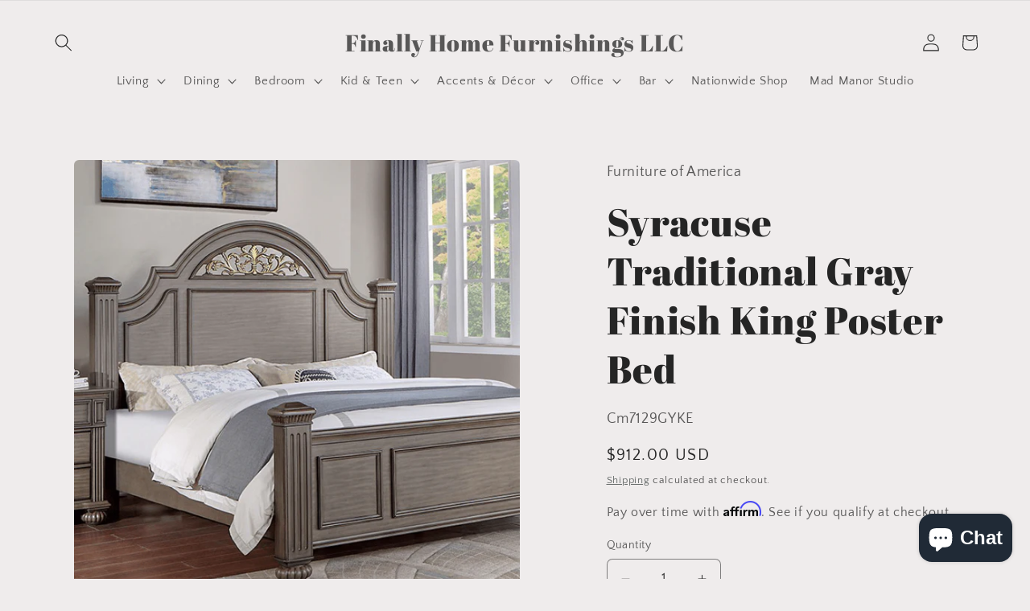

--- FILE ---
content_type: text/html; charset=utf-8
request_url: https://www.finallyhomefurnishings.com/products/syracuse-traditional-gray-finish-king-poster-bed
body_size: 44266
content:
<!doctype html>
<html class="js" lang="en">
  <head>
    <title>
  
    
   | Finally Home Furnishings
</title>

<meta name="description" content="
  
    The Syracuse transitional style bedroom group features a gorgeous dark walnut finish with beautiful floral accents. The sturdy fluted posts and solid wood bun feet give the collection a traditional and regal feel, while the brass finished floral accents and gentle curves give this traditional style and updated touch.
  
">
    <meta charset="utf-8">
    <meta http-equiv="X-UA-Compatible" content="IE=edge">
    <meta name="viewport" content="width=device-width,initial-scale=1">
    <meta name="theme-color" content="">
    <link rel="canonical" href="https://www.finallyhomefurnishings.com/products/syracuse-traditional-gray-finish-king-poster-bed"><link rel="preconnect" href="https://fonts.shopifycdn.com" crossorigin><title>
      Syracus Espresso Finish Poster Bed
 &ndash; Finally Home Furnishings LLC</title>

    
      <meta name="description" content="The Syracuse transitional style bedroom group features a gorgeous dark walnut finish with beautiful floral accents. The sturdy fluted posts and solid wood bun feet give the collection a traditional and regal feel, while the brass finished floral accents and gentle curves give this traditional style and updated touch.">
    

    

<meta property="og:site_name" content="Finally Home Furnishings LLC">
<meta property="og:url" content="https://www.finallyhomefurnishings.com/products/syracuse-traditional-gray-finish-king-poster-bed">
<meta property="og:title" content="Syracus Espresso Finish Poster Bed">
<meta property="og:type" content="product">
<meta property="og:description" content="The Syracuse transitional style bedroom group features a gorgeous dark walnut finish with beautiful floral accents. The sturdy fluted posts and solid wood bun feet give the collection a traditional and regal feel, while the brass finished floral accents and gentle curves give this traditional style and updated touch."><meta property="og:image" content="http://www.finallyhomefurnishings.com/cdn/shop/products/Screenshot2023-03-17at11.29.03AM_e9e0a251-5b62-4870-be18-af2a2b20d4d9.png?v=1709156547">
  <meta property="og:image:secure_url" content="https://www.finallyhomefurnishings.com/cdn/shop/products/Screenshot2023-03-17at11.29.03AM_e9e0a251-5b62-4870-be18-af2a2b20d4d9.png?v=1709156547">
  <meta property="og:image:width" content="694">
  <meta property="og:image:height" content="689"><meta property="og:price:amount" content="912.00">
  <meta property="og:price:currency" content="USD"><meta name="twitter:card" content="summary_large_image">
<meta name="twitter:title" content="Syracus Espresso Finish Poster Bed">
<meta name="twitter:description" content="The Syracuse transitional style bedroom group features a gorgeous dark walnut finish with beautiful floral accents. The sturdy fluted posts and solid wood bun feet give the collection a traditional and regal feel, while the brass finished floral accents and gentle curves give this traditional style and updated touch.">


    <script src="//www.finallyhomefurnishings.com/cdn/shop/t/43/assets/constants.js?v=132983761750457495441758293107" defer="defer"></script>
    <script src="//www.finallyhomefurnishings.com/cdn/shop/t/43/assets/pubsub.js?v=25310214064522200911758293107" defer="defer"></script>
    <script src="//www.finallyhomefurnishings.com/cdn/shop/t/43/assets/global.js?v=184345515105158409801758293107" defer="defer"></script>
    <script src="//www.finallyhomefurnishings.com/cdn/shop/t/43/assets/details-disclosure.js?v=13653116266235556501758293107" defer="defer"></script>
    <script src="//www.finallyhomefurnishings.com/cdn/shop/t/43/assets/details-modal.js?v=25581673532751508451758293107" defer="defer"></script>
    <script src="//www.finallyhomefurnishings.com/cdn/shop/t/43/assets/search-form.js?v=133129549252120666541758293107" defer="defer"></script><script src="//www.finallyhomefurnishings.com/cdn/shop/t/43/assets/animations.js?v=88693664871331136111758293107" defer="defer"></script><script>window.performance && window.performance.mark && window.performance.mark('shopify.content_for_header.start');</script><meta name="facebook-domain-verification" content="zc6hujvyrixibvbzii9qwciauupsxe">
<meta name="google-site-verification" content="9SJZhZ4lwfZA0aIZ6CESUpqJONVLYQN5qAmSXskvqCc">
<meta id="shopify-digital-wallet" name="shopify-digital-wallet" content="/55442309193/digital_wallets/dialog">
<meta name="shopify-checkout-api-token" content="426ebc7af2ddfea8e0a183e02509f60c">
<meta id="in-context-paypal-metadata" data-shop-id="55442309193" data-venmo-supported="false" data-environment="production" data-locale="en_US" data-paypal-v4="true" data-currency="USD">
<link rel="alternate" type="application/json+oembed" href="https://www.finallyhomefurnishings.com/products/syracuse-traditional-gray-finish-king-poster-bed.oembed">
<script async="async" src="/checkouts/internal/preloads.js?locale=en-US"></script>
<link rel="preconnect" href="https://shop.app" crossorigin="anonymous">
<script async="async" src="https://shop.app/checkouts/internal/preloads.js?locale=en-US&shop_id=55442309193" crossorigin="anonymous"></script>
<script id="apple-pay-shop-capabilities" type="application/json">{"shopId":55442309193,"countryCode":"US","currencyCode":"USD","merchantCapabilities":["supports3DS"],"merchantId":"gid:\/\/shopify\/Shop\/55442309193","merchantName":"Finally Home Furnishings LLC","requiredBillingContactFields":["postalAddress","email","phone"],"requiredShippingContactFields":["postalAddress","email","phone"],"shippingType":"shipping","supportedNetworks":["visa","masterCard","amex","discover","elo","jcb"],"total":{"type":"pending","label":"Finally Home Furnishings LLC","amount":"1.00"},"shopifyPaymentsEnabled":true,"supportsSubscriptions":true}</script>
<script id="shopify-features" type="application/json">{"accessToken":"426ebc7af2ddfea8e0a183e02509f60c","betas":["rich-media-storefront-analytics"],"domain":"www.finallyhomefurnishings.com","predictiveSearch":true,"shopId":55442309193,"locale":"en"}</script>
<script>var Shopify = Shopify || {};
Shopify.shop = "finally-home-furnishings-llc.myshopify.com";
Shopify.locale = "en";
Shopify.currency = {"active":"USD","rate":"1.0"};
Shopify.country = "US";
Shopify.theme = {"name":"New Edit - Core Theme(9-19-25)","id":181730410814,"schema_name":"Craft","schema_version":"15.3.0","theme_store_id":1368,"role":"main"};
Shopify.theme.handle = "null";
Shopify.theme.style = {"id":null,"handle":null};
Shopify.cdnHost = "www.finallyhomefurnishings.com/cdn";
Shopify.routes = Shopify.routes || {};
Shopify.routes.root = "/";</script>
<script type="module">!function(o){(o.Shopify=o.Shopify||{}).modules=!0}(window);</script>
<script>!function(o){function n(){var o=[];function n(){o.push(Array.prototype.slice.apply(arguments))}return n.q=o,n}var t=o.Shopify=o.Shopify||{};t.loadFeatures=n(),t.autoloadFeatures=n()}(window);</script>
<script>
  window.ShopifyPay = window.ShopifyPay || {};
  window.ShopifyPay.apiHost = "shop.app\/pay";
  window.ShopifyPay.redirectState = null;
</script>
<script id="shop-js-analytics" type="application/json">{"pageType":"product"}</script>
<script defer="defer" async type="module" src="//www.finallyhomefurnishings.com/cdn/shopifycloud/shop-js/modules/v2/client.init-shop-cart-sync_BApSsMSl.en.esm.js"></script>
<script defer="defer" async type="module" src="//www.finallyhomefurnishings.com/cdn/shopifycloud/shop-js/modules/v2/chunk.common_CBoos6YZ.esm.js"></script>
<script type="module">
  await import("//www.finallyhomefurnishings.com/cdn/shopifycloud/shop-js/modules/v2/client.init-shop-cart-sync_BApSsMSl.en.esm.js");
await import("//www.finallyhomefurnishings.com/cdn/shopifycloud/shop-js/modules/v2/chunk.common_CBoos6YZ.esm.js");

  window.Shopify.SignInWithShop?.initShopCartSync?.({"fedCMEnabled":true,"windoidEnabled":true});

</script>
<script defer="defer" async type="module" src="//www.finallyhomefurnishings.com/cdn/shopifycloud/shop-js/modules/v2/client.payment-terms_BHOWV7U_.en.esm.js"></script>
<script defer="defer" async type="module" src="//www.finallyhomefurnishings.com/cdn/shopifycloud/shop-js/modules/v2/chunk.common_CBoos6YZ.esm.js"></script>
<script defer="defer" async type="module" src="//www.finallyhomefurnishings.com/cdn/shopifycloud/shop-js/modules/v2/chunk.modal_Bu1hFZFC.esm.js"></script>
<script type="module">
  await import("//www.finallyhomefurnishings.com/cdn/shopifycloud/shop-js/modules/v2/client.payment-terms_BHOWV7U_.en.esm.js");
await import("//www.finallyhomefurnishings.com/cdn/shopifycloud/shop-js/modules/v2/chunk.common_CBoos6YZ.esm.js");
await import("//www.finallyhomefurnishings.com/cdn/shopifycloud/shop-js/modules/v2/chunk.modal_Bu1hFZFC.esm.js");

  
</script>
<script>
  window.Shopify = window.Shopify || {};
  if (!window.Shopify.featureAssets) window.Shopify.featureAssets = {};
  window.Shopify.featureAssets['shop-js'] = {"shop-cart-sync":["modules/v2/client.shop-cart-sync_DJczDl9f.en.esm.js","modules/v2/chunk.common_CBoos6YZ.esm.js"],"init-fed-cm":["modules/v2/client.init-fed-cm_BzwGC0Wi.en.esm.js","modules/v2/chunk.common_CBoos6YZ.esm.js"],"init-windoid":["modules/v2/client.init-windoid_BS26ThXS.en.esm.js","modules/v2/chunk.common_CBoos6YZ.esm.js"],"shop-cash-offers":["modules/v2/client.shop-cash-offers_DthCPNIO.en.esm.js","modules/v2/chunk.common_CBoos6YZ.esm.js","modules/v2/chunk.modal_Bu1hFZFC.esm.js"],"shop-button":["modules/v2/client.shop-button_D_JX508o.en.esm.js","modules/v2/chunk.common_CBoos6YZ.esm.js"],"init-shop-email-lookup-coordinator":["modules/v2/client.init-shop-email-lookup-coordinator_DFwWcvrS.en.esm.js","modules/v2/chunk.common_CBoos6YZ.esm.js"],"shop-toast-manager":["modules/v2/client.shop-toast-manager_tEhgP2F9.en.esm.js","modules/v2/chunk.common_CBoos6YZ.esm.js"],"shop-login-button":["modules/v2/client.shop-login-button_DwLgFT0K.en.esm.js","modules/v2/chunk.common_CBoos6YZ.esm.js","modules/v2/chunk.modal_Bu1hFZFC.esm.js"],"avatar":["modules/v2/client.avatar_BTnouDA3.en.esm.js"],"init-shop-cart-sync":["modules/v2/client.init-shop-cart-sync_BApSsMSl.en.esm.js","modules/v2/chunk.common_CBoos6YZ.esm.js"],"pay-button":["modules/v2/client.pay-button_BuNmcIr_.en.esm.js","modules/v2/chunk.common_CBoos6YZ.esm.js"],"init-shop-for-new-customer-accounts":["modules/v2/client.init-shop-for-new-customer-accounts_DrjXSI53.en.esm.js","modules/v2/client.shop-login-button_DwLgFT0K.en.esm.js","modules/v2/chunk.common_CBoos6YZ.esm.js","modules/v2/chunk.modal_Bu1hFZFC.esm.js"],"init-customer-accounts-sign-up":["modules/v2/client.init-customer-accounts-sign-up_TlVCiykN.en.esm.js","modules/v2/client.shop-login-button_DwLgFT0K.en.esm.js","modules/v2/chunk.common_CBoos6YZ.esm.js","modules/v2/chunk.modal_Bu1hFZFC.esm.js"],"shop-follow-button":["modules/v2/client.shop-follow-button_C5D3XtBb.en.esm.js","modules/v2/chunk.common_CBoos6YZ.esm.js","modules/v2/chunk.modal_Bu1hFZFC.esm.js"],"checkout-modal":["modules/v2/client.checkout-modal_8TC_1FUY.en.esm.js","modules/v2/chunk.common_CBoos6YZ.esm.js","modules/v2/chunk.modal_Bu1hFZFC.esm.js"],"init-customer-accounts":["modules/v2/client.init-customer-accounts_C0Oh2ljF.en.esm.js","modules/v2/client.shop-login-button_DwLgFT0K.en.esm.js","modules/v2/chunk.common_CBoos6YZ.esm.js","modules/v2/chunk.modal_Bu1hFZFC.esm.js"],"lead-capture":["modules/v2/client.lead-capture_Cq0gfm7I.en.esm.js","modules/v2/chunk.common_CBoos6YZ.esm.js","modules/v2/chunk.modal_Bu1hFZFC.esm.js"],"shop-login":["modules/v2/client.shop-login_BmtnoEUo.en.esm.js","modules/v2/chunk.common_CBoos6YZ.esm.js","modules/v2/chunk.modal_Bu1hFZFC.esm.js"],"payment-terms":["modules/v2/client.payment-terms_BHOWV7U_.en.esm.js","modules/v2/chunk.common_CBoos6YZ.esm.js","modules/v2/chunk.modal_Bu1hFZFC.esm.js"]};
</script>
<script>(function() {
  var isLoaded = false;
  function asyncLoad() {
    if (isLoaded) return;
    isLoaded = true;
    var urls = ["https:\/\/cdn.shopify.com\/s\/files\/1\/0554\/4230\/9193\/t\/33\/assets\/affirmShopify.js?v=1756740499\u0026shop=finally-home-furnishings-llc.myshopify.com","https:\/\/script.pop-convert.com\/new-micro\/production.pc.min.js?unique_id=finally-home-furnishings-llc.myshopify.com\u0026shop=finally-home-furnishings-llc.myshopify.com","https:\/\/cdn.s3.pop-convert.com\/pcjs.production.min.js?unique_id=finally-home-furnishings-llc.myshopify.com\u0026shop=finally-home-furnishings-llc.myshopify.com"];
    for (var i = 0; i < urls.length; i++) {
      var s = document.createElement('script');
      s.type = 'text/javascript';
      s.async = true;
      s.src = urls[i];
      var x = document.getElementsByTagName('script')[0];
      x.parentNode.insertBefore(s, x);
    }
  };
  if(window.attachEvent) {
    window.attachEvent('onload', asyncLoad);
  } else {
    window.addEventListener('load', asyncLoad, false);
  }
})();</script>
<script id="__st">var __st={"a":55442309193,"offset":-21600,"reqid":"518a3084-ebfc-463f-9191-7b0db81bface-1768866770","pageurl":"www.finallyhomefurnishings.com\/products\/syracuse-traditional-gray-finish-king-poster-bed","u":"43b0ecc515a1","p":"product","rtyp":"product","rid":8181101396286};</script>
<script>window.ShopifyPaypalV4VisibilityTracking = true;</script>
<script id="captcha-bootstrap">!function(){'use strict';const t='contact',e='account',n='new_comment',o=[[t,t],['blogs',n],['comments',n],[t,'customer']],c=[[e,'customer_login'],[e,'guest_login'],[e,'recover_customer_password'],[e,'create_customer']],r=t=>t.map((([t,e])=>`form[action*='/${t}']:not([data-nocaptcha='true']) input[name='form_type'][value='${e}']`)).join(','),a=t=>()=>t?[...document.querySelectorAll(t)].map((t=>t.form)):[];function s(){const t=[...o],e=r(t);return a(e)}const i='password',u='form_key',d=['recaptcha-v3-token','g-recaptcha-response','h-captcha-response',i],f=()=>{try{return window.sessionStorage}catch{return}},m='__shopify_v',_=t=>t.elements[u];function p(t,e,n=!1){try{const o=window.sessionStorage,c=JSON.parse(o.getItem(e)),{data:r}=function(t){const{data:e,action:n}=t;return t[m]||n?{data:e,action:n}:{data:t,action:n}}(c);for(const[e,n]of Object.entries(r))t.elements[e]&&(t.elements[e].value=n);n&&o.removeItem(e)}catch(o){console.error('form repopulation failed',{error:o})}}const l='form_type',E='cptcha';function T(t){t.dataset[E]=!0}const w=window,h=w.document,L='Shopify',v='ce_forms',y='captcha';let A=!1;((t,e)=>{const n=(g='f06e6c50-85a8-45c8-87d0-21a2b65856fe',I='https://cdn.shopify.com/shopifycloud/storefront-forms-hcaptcha/ce_storefront_forms_captcha_hcaptcha.v1.5.2.iife.js',D={infoText:'Protected by hCaptcha',privacyText:'Privacy',termsText:'Terms'},(t,e,n)=>{const o=w[L][v],c=o.bindForm;if(c)return c(t,g,e,D).then(n);var r;o.q.push([[t,g,e,D],n]),r=I,A||(h.body.append(Object.assign(h.createElement('script'),{id:'captcha-provider',async:!0,src:r})),A=!0)});var g,I,D;w[L]=w[L]||{},w[L][v]=w[L][v]||{},w[L][v].q=[],w[L][y]=w[L][y]||{},w[L][y].protect=function(t,e){n(t,void 0,e),T(t)},Object.freeze(w[L][y]),function(t,e,n,w,h,L){const[v,y,A,g]=function(t,e,n){const i=e?o:[],u=t?c:[],d=[...i,...u],f=r(d),m=r(i),_=r(d.filter((([t,e])=>n.includes(e))));return[a(f),a(m),a(_),s()]}(w,h,L),I=t=>{const e=t.target;return e instanceof HTMLFormElement?e:e&&e.form},D=t=>v().includes(t);t.addEventListener('submit',(t=>{const e=I(t);if(!e)return;const n=D(e)&&!e.dataset.hcaptchaBound&&!e.dataset.recaptchaBound,o=_(e),c=g().includes(e)&&(!o||!o.value);(n||c)&&t.preventDefault(),c&&!n&&(function(t){try{if(!f())return;!function(t){const e=f();if(!e)return;const n=_(t);if(!n)return;const o=n.value;o&&e.removeItem(o)}(t);const e=Array.from(Array(32),(()=>Math.random().toString(36)[2])).join('');!function(t,e){_(t)||t.append(Object.assign(document.createElement('input'),{type:'hidden',name:u})),t.elements[u].value=e}(t,e),function(t,e){const n=f();if(!n)return;const o=[...t.querySelectorAll(`input[type='${i}']`)].map((({name:t})=>t)),c=[...d,...o],r={};for(const[a,s]of new FormData(t).entries())c.includes(a)||(r[a]=s);n.setItem(e,JSON.stringify({[m]:1,action:t.action,data:r}))}(t,e)}catch(e){console.error('failed to persist form',e)}}(e),e.submit())}));const S=(t,e)=>{t&&!t.dataset[E]&&(n(t,e.some((e=>e===t))),T(t))};for(const o of['focusin','change'])t.addEventListener(o,(t=>{const e=I(t);D(e)&&S(e,y())}));const B=e.get('form_key'),M=e.get(l),P=B&&M;t.addEventListener('DOMContentLoaded',(()=>{const t=y();if(P)for(const e of t)e.elements[l].value===M&&p(e,B);[...new Set([...A(),...v().filter((t=>'true'===t.dataset.shopifyCaptcha))])].forEach((e=>S(e,t)))}))}(h,new URLSearchParams(w.location.search),n,t,e,['guest_login'])})(!0,!0)}();</script>
<script integrity="sha256-4kQ18oKyAcykRKYeNunJcIwy7WH5gtpwJnB7kiuLZ1E=" data-source-attribution="shopify.loadfeatures" defer="defer" src="//www.finallyhomefurnishings.com/cdn/shopifycloud/storefront/assets/storefront/load_feature-a0a9edcb.js" crossorigin="anonymous"></script>
<script crossorigin="anonymous" defer="defer" src="//www.finallyhomefurnishings.com/cdn/shopifycloud/storefront/assets/shopify_pay/storefront-65b4c6d7.js?v=20250812"></script>
<script data-source-attribution="shopify.dynamic_checkout.dynamic.init">var Shopify=Shopify||{};Shopify.PaymentButton=Shopify.PaymentButton||{isStorefrontPortableWallets:!0,init:function(){window.Shopify.PaymentButton.init=function(){};var t=document.createElement("script");t.src="https://www.finallyhomefurnishings.com/cdn/shopifycloud/portable-wallets/latest/portable-wallets.en.js",t.type="module",document.head.appendChild(t)}};
</script>
<script data-source-attribution="shopify.dynamic_checkout.buyer_consent">
  function portableWalletsHideBuyerConsent(e){var t=document.getElementById("shopify-buyer-consent"),n=document.getElementById("shopify-subscription-policy-button");t&&n&&(t.classList.add("hidden"),t.setAttribute("aria-hidden","true"),n.removeEventListener("click",e))}function portableWalletsShowBuyerConsent(e){var t=document.getElementById("shopify-buyer-consent"),n=document.getElementById("shopify-subscription-policy-button");t&&n&&(t.classList.remove("hidden"),t.removeAttribute("aria-hidden"),n.addEventListener("click",e))}window.Shopify?.PaymentButton&&(window.Shopify.PaymentButton.hideBuyerConsent=portableWalletsHideBuyerConsent,window.Shopify.PaymentButton.showBuyerConsent=portableWalletsShowBuyerConsent);
</script>
<script>
  function portableWalletsCleanup(e){e&&e.src&&console.error("Failed to load portable wallets script "+e.src);var t=document.querySelectorAll("shopify-accelerated-checkout .shopify-payment-button__skeleton, shopify-accelerated-checkout-cart .wallet-cart-button__skeleton"),e=document.getElementById("shopify-buyer-consent");for(let e=0;e<t.length;e++)t[e].remove();e&&e.remove()}function portableWalletsNotLoadedAsModule(e){e instanceof ErrorEvent&&"string"==typeof e.message&&e.message.includes("import.meta")&&"string"==typeof e.filename&&e.filename.includes("portable-wallets")&&(window.removeEventListener("error",portableWalletsNotLoadedAsModule),window.Shopify.PaymentButton.failedToLoad=e,"loading"===document.readyState?document.addEventListener("DOMContentLoaded",window.Shopify.PaymentButton.init):window.Shopify.PaymentButton.init())}window.addEventListener("error",portableWalletsNotLoadedAsModule);
</script>

<script type="module" src="https://www.finallyhomefurnishings.com/cdn/shopifycloud/portable-wallets/latest/portable-wallets.en.js" onError="portableWalletsCleanup(this)" crossorigin="anonymous"></script>
<script nomodule>
  document.addEventListener("DOMContentLoaded", portableWalletsCleanup);
</script>

<link id="shopify-accelerated-checkout-styles" rel="stylesheet" media="screen" href="https://www.finallyhomefurnishings.com/cdn/shopifycloud/portable-wallets/latest/accelerated-checkout-backwards-compat.css" crossorigin="anonymous">
<style id="shopify-accelerated-checkout-cart">
        #shopify-buyer-consent {
  margin-top: 1em;
  display: inline-block;
  width: 100%;
}

#shopify-buyer-consent.hidden {
  display: none;
}

#shopify-subscription-policy-button {
  background: none;
  border: none;
  padding: 0;
  text-decoration: underline;
  font-size: inherit;
  cursor: pointer;
}

#shopify-subscription-policy-button::before {
  box-shadow: none;
}

      </style>
<script id="sections-script" data-sections="header" defer="defer" src="//www.finallyhomefurnishings.com/cdn/shop/t/43/compiled_assets/scripts.js?v=30552"></script>
<script>window.performance && window.performance.mark && window.performance.mark('shopify.content_for_header.end');</script>


    <style data-shopify>
      @font-face {
  font-family: "Quattrocento Sans";
  font-weight: 400;
  font-style: normal;
  font-display: swap;
  src: url("//www.finallyhomefurnishings.com/cdn/fonts/quattrocento_sans/quattrocentosans_n4.ce5e9bf514e68f53bdd875976847cf755c702eaa.woff2") format("woff2"),
       url("//www.finallyhomefurnishings.com/cdn/fonts/quattrocento_sans/quattrocentosans_n4.44bbfb57d228eb8bb083d1f98e7d96e16137abce.woff") format("woff");
}

      @font-face {
  font-family: "Quattrocento Sans";
  font-weight: 700;
  font-style: normal;
  font-display: swap;
  src: url("//www.finallyhomefurnishings.com/cdn/fonts/quattrocento_sans/quattrocentosans_n7.bdda9092621b2e3b4284b12e8f0c092969b176c1.woff2") format("woff2"),
       url("//www.finallyhomefurnishings.com/cdn/fonts/quattrocento_sans/quattrocentosans_n7.3f8ab2a91343269966c4aa4831bcd588e7ce07b9.woff") format("woff");
}

      @font-face {
  font-family: "Quattrocento Sans";
  font-weight: 400;
  font-style: italic;
  font-display: swap;
  src: url("//www.finallyhomefurnishings.com/cdn/fonts/quattrocento_sans/quattrocentosans_i4.4f70b1e78f59fa1468e3436ab863ff0bf71e71bb.woff2") format("woff2"),
       url("//www.finallyhomefurnishings.com/cdn/fonts/quattrocento_sans/quattrocentosans_i4.b695efef5d957af404945574b7239740f79b899f.woff") format("woff");
}

      @font-face {
  font-family: "Quattrocento Sans";
  font-weight: 700;
  font-style: italic;
  font-display: swap;
  src: url("//www.finallyhomefurnishings.com/cdn/fonts/quattrocento_sans/quattrocentosans_i7.49d754c8032546c24062cf385f8660abbb11ef1e.woff2") format("woff2"),
       url("//www.finallyhomefurnishings.com/cdn/fonts/quattrocento_sans/quattrocentosans_i7.567b0b818999022d5a9ccb99542d8ff8cdb497df.woff") format("woff");
}

      @font-face {
  font-family: "Abril Fatface";
  font-weight: 400;
  font-style: normal;
  font-display: swap;
  src: url("//www.finallyhomefurnishings.com/cdn/fonts/abril_fatface/abrilfatface_n4.002841dd08a4d39b2c2d7fe9d598d4782afb7225.woff2") format("woff2"),
       url("//www.finallyhomefurnishings.com/cdn/fonts/abril_fatface/abrilfatface_n4.0d8f922831420cd750572c7a70f4c623018424d8.woff") format("woff");
}


      
        :root,
        .color-background-1 {
          --color-background: 239,236,236;
        
          --gradient-background: #efecec;
        

        

        --color-foreground: 37,37,37;
        --color-background-contrast: 181,167,167;
        --color-shadow: 37,37,37;
        --color-button: 44,51,47;
        --color-button-text: 239,236,236;
        --color-secondary-button: 239,236,236;
        --color-secondary-button-text: 80,86,85;
        --color-link: 80,86,85;
        --color-badge-foreground: 37,37,37;
        --color-badge-background: 239,236,236;
        --color-badge-border: 37,37,37;
        --payment-terms-background-color: rgb(239 236 236);
      }
      
        
        .color-background-2 {
          --color-background: 255,255,255;
        
          --gradient-background: #ffffff;
        

        

        --color-foreground: 37,37,37;
        --color-background-contrast: 191,191,191;
        --color-shadow: 37,37,37;
        --color-button: 37,37,37;
        --color-button-text: 255,255,255;
        --color-secondary-button: 255,255,255;
        --color-secondary-button-text: 37,37,37;
        --color-link: 37,37,37;
        --color-badge-foreground: 37,37,37;
        --color-badge-background: 255,255,255;
        --color-badge-border: 37,37,37;
        --payment-terms-background-color: rgb(255 255 255);
      }
      
        
        .color-inverse {
          --color-background: 37,37,37;
        
          --gradient-background: #252525;
        

        

        --color-foreground: 239,236,236;
        --color-background-contrast: 50,50,50;
        --color-shadow: 37,37,37;
        --color-button: 239,236,236;
        --color-button-text: 37,37,37;
        --color-secondary-button: 37,37,37;
        --color-secondary-button-text: 239,236,236;
        --color-link: 239,236,236;
        --color-badge-foreground: 239,236,236;
        --color-badge-background: 37,37,37;
        --color-badge-border: 239,236,236;
        --payment-terms-background-color: rgb(37 37 37);
      }
      
        
        .color-accent-1 {
          --color-background: 44,51,47;
        
          --gradient-background: #2c332f;
        

        

        --color-foreground: 239,236,236;
        --color-background-contrast: 56,65,60;
        --color-shadow: 37,37,37;
        --color-button: 239,236,236;
        --color-button-text: 44,51,47;
        --color-secondary-button: 44,51,47;
        --color-secondary-button-text: 239,236,236;
        --color-link: 239,236,236;
        --color-badge-foreground: 239,236,236;
        --color-badge-background: 44,51,47;
        --color-badge-border: 239,236,236;
        --payment-terms-background-color: rgb(44 51 47);
      }
      
        
        .color-accent-2 {
          --color-background: 63,81,71;
        
          --gradient-background: #3f5147;
        

        

        --color-foreground: 239,236,236;
        --color-background-contrast: 7,9,8;
        --color-shadow: 37,37,37;
        --color-button: 239,236,236;
        --color-button-text: 63,81,71;
        --color-secondary-button: 63,81,71;
        --color-secondary-button-text: 239,236,236;
        --color-link: 239,236,236;
        --color-badge-foreground: 239,236,236;
        --color-badge-background: 63,81,71;
        --color-badge-border: 239,236,236;
        --payment-terms-background-color: rgb(63 81 71);
      }
      

      body, .color-background-1, .color-background-2, .color-inverse, .color-accent-1, .color-accent-2 {
        color: rgba(var(--color-foreground), 0.75);
        background-color: rgb(var(--color-background));
      }

      :root {
        --font-body-family: "Quattrocento Sans", sans-serif;
        --font-body-style: normal;
        --font-body-weight: 400;
        --font-body-weight-bold: 700;

        --font-heading-family: "Abril Fatface", serif;
        --font-heading-style: normal;
        --font-heading-weight: 400;

        --font-body-scale: 1.1;
        --font-heading-scale: 1.0909090909090908;

        --media-padding: px;
        --media-border-opacity: 0.1;
        --media-border-width: 0px;
        --media-radius: 6px;
        --media-shadow-opacity: 0.0;
        --media-shadow-horizontal-offset: 0px;
        --media-shadow-vertical-offset: 4px;
        --media-shadow-blur-radius: 5px;
        --media-shadow-visible: 0;

        --page-width: 140rem;
        --page-width-margin: 0rem;

        --product-card-image-padding: 0.0rem;
        --product-card-corner-radius: 0.6rem;
        --product-card-text-alignment: center;
        --product-card-border-width: 0.2rem;
        --product-card-border-opacity: 0.2;
        --product-card-shadow-opacity: 0.0;
        --product-card-shadow-visible: 0;
        --product-card-shadow-horizontal-offset: 0.0rem;
        --product-card-shadow-vertical-offset: 0.4rem;
        --product-card-shadow-blur-radius: 1.0rem;

        --collection-card-image-padding: 0.0rem;
        --collection-card-corner-radius: 0.6rem;
        --collection-card-text-alignment: left;
        --collection-card-border-width: 0.1rem;
        --collection-card-border-opacity: 0.1;
        --collection-card-shadow-opacity: 0.0;
        --collection-card-shadow-visible: 0;
        --collection-card-shadow-horizontal-offset: 0.0rem;
        --collection-card-shadow-vertical-offset: 0.4rem;
        --collection-card-shadow-blur-radius: 0.5rem;

        --blog-card-image-padding: 0.0rem;
        --blog-card-corner-radius: 0.6rem;
        --blog-card-text-alignment: left;
        --blog-card-border-width: 0.1rem;
        --blog-card-border-opacity: 0.1;
        --blog-card-shadow-opacity: 0.0;
        --blog-card-shadow-visible: 0;
        --blog-card-shadow-horizontal-offset: 0.0rem;
        --blog-card-shadow-vertical-offset: 0.4rem;
        --blog-card-shadow-blur-radius: 0.5rem;

        --badge-corner-radius: 0.6rem;

        --popup-border-width: 1px;
        --popup-border-opacity: 0.5;
        --popup-corner-radius: 6px;
        --popup-shadow-opacity: 0.0;
        --popup-shadow-horizontal-offset: 0px;
        --popup-shadow-vertical-offset: 4px;
        --popup-shadow-blur-radius: 5px;

        --drawer-border-width: 1px;
        --drawer-border-opacity: 0.1;
        --drawer-shadow-opacity: 0.0;
        --drawer-shadow-horizontal-offset: 0px;
        --drawer-shadow-vertical-offset: 4px;
        --drawer-shadow-blur-radius: 5px;

        --spacing-sections-desktop: 60px;
        --spacing-sections-mobile: 42px;

        --grid-desktop-vertical-spacing: 32px;
        --grid-desktop-horizontal-spacing: 32px;
        --grid-mobile-vertical-spacing: 16px;
        --grid-mobile-horizontal-spacing: 16px;

        --text-boxes-border-opacity: 0.1;
        --text-boxes-border-width: 0px;
        --text-boxes-radius: 6px;
        --text-boxes-shadow-opacity: 0.0;
        --text-boxes-shadow-visible: 0;
        --text-boxes-shadow-horizontal-offset: 0px;
        --text-boxes-shadow-vertical-offset: 4px;
        --text-boxes-shadow-blur-radius: 5px;

        --buttons-radius: 6px;
        --buttons-radius-outset: 7px;
        --buttons-border-width: 1px;
        --buttons-border-opacity: 1.0;
        --buttons-shadow-opacity: 0.0;
        --buttons-shadow-visible: 0;
        --buttons-shadow-horizontal-offset: 0px;
        --buttons-shadow-vertical-offset: 4px;
        --buttons-shadow-blur-radius: 5px;
        --buttons-border-offset: 0.3px;

        --inputs-radius: 6px;
        --inputs-border-width: 1px;
        --inputs-border-opacity: 0.55;
        --inputs-shadow-opacity: 0.0;
        --inputs-shadow-horizontal-offset: 0px;
        --inputs-margin-offset: 0px;
        --inputs-shadow-vertical-offset: 4px;
        --inputs-shadow-blur-radius: 5px;
        --inputs-radius-outset: 7px;

        --variant-pills-radius: 40px;
        --variant-pills-border-width: 1px;
        --variant-pills-border-opacity: 0.55;
        --variant-pills-shadow-opacity: 0.0;
        --variant-pills-shadow-horizontal-offset: 0px;
        --variant-pills-shadow-vertical-offset: 4px;
        --variant-pills-shadow-blur-radius: 5px;
      }

      *,
      *::before,
      *::after {
        box-sizing: inherit;
      }

      html {
        box-sizing: border-box;
        font-size: calc(var(--font-body-scale) * 62.5%);
        height: 100%;
      }

      body {
        display: grid;
        grid-template-rows: auto auto 1fr auto;
        grid-template-columns: 100%;
        min-height: 100%;
        margin: 0;
        font-size: 1.5rem;
        letter-spacing: 0.06rem;
        line-height: calc(1 + 0.8 / var(--font-body-scale));
        font-family: var(--font-body-family);
        font-style: var(--font-body-style);
        font-weight: var(--font-body-weight);
      }

      @media screen and (min-width: 750px) {
        body {
          font-size: 1.6rem;
        }
      }
    </style>

    <link href="//www.finallyhomefurnishings.com/cdn/shop/t/43/assets/base.css?v=71462971186937509141758293107" rel="stylesheet" type="text/css" media="all" />
    <link rel="stylesheet" href="//www.finallyhomefurnishings.com/cdn/shop/t/43/assets/component-cart-items.css?v=123238115697927560811758293107" media="print" onload="this.media='all'">
      <link rel="preload" as="font" href="//www.finallyhomefurnishings.com/cdn/fonts/quattrocento_sans/quattrocentosans_n4.ce5e9bf514e68f53bdd875976847cf755c702eaa.woff2" type="font/woff2" crossorigin>
      

      <link rel="preload" as="font" href="//www.finallyhomefurnishings.com/cdn/fonts/abril_fatface/abrilfatface_n4.002841dd08a4d39b2c2d7fe9d598d4782afb7225.woff2" type="font/woff2" crossorigin>
      
<link
        rel="stylesheet"
        href="//www.finallyhomefurnishings.com/cdn/shop/t/43/assets/component-predictive-search.css?v=118923337488134913561758293107"
        media="print"
        onload="this.media='all'"
      ><script>
      if (Shopify.designMode) {
        document.documentElement.classList.add('shopify-design-mode');
      }
    </script>
    <script type="application/ld+json">
{
  "@context": "https://schema.org",
  "@type": "LocalBusiness",
  "name": "Finally Home Furnishings",
  "image": "https://www.finallyhomefurnishings.com/cdn/shop/files/logo_120x.png",
  "@id": "",
  "url": "https://www.finallyhomefurnishings.com",
  "telephone": "888-683-2555",
  "address": {
    "@type": "PostalAddress",
    "addressLocality": "Fort Worth",
    "addressRegion": "TX",
    "postalCode": "76123",
    "addressCountry": "US"
  },
  "sameAs": [
    "https://www.facebook.com/finallyhomefurnishings",
    "https://www.instagram.com/finallyhomefurnishings"
  ]
}
</script>
    <!-- Open Graph Meta Tags (Facebook, etc.) -->
<meta property="og:type" content="website">
<meta property="og:title" content="Syracus Espresso Finish Poster Bed">
<meta property="og:description" content="The Syracuse transitional style bedroom group features a gorgeous dark walnut finish with beautiful floral accents. The sturdy fluted posts and solid wood bun feet give the collection a traditional and regal feel, while the brass finished floral accents and gentle curves give this traditional style and updated touch.">
<meta property="og:url" content="https://www.finallyhomefurnishings.com/products/syracuse-traditional-gray-finish-king-poster-bed">
<meta property="og:site_name" content="Finally Home Furnishings">
<meta property="og:image" content="https://www.finallyhomefurnishings.com/cdn/shop/products/Screenshot2023-03-17at11.29.03AM_e9e0a251-5b62-4870-be18-af2a2b20d4d9_large.png?v=1709156547">

<!-- Twitter Card Tags -->
<meta name="twitter:card" content="summary_large_image">
<meta name="twitter:title" content="Syracus Espresso Finish Poster Bed">
<meta name="twitter:description" content="The Syracuse transitional style bedroom group features a gorgeous dark walnut finish with beautiful floral accents. The sturdy fluted posts and solid wood bun feet give the collection a traditional and regal feel, while the brass finished floral accents and gentle curves give this traditional style and updated touch.">
<meta name="twitter:image" content="https://www.finallyhomefurnishings.com/cdn/shop/products/Screenshot2023-03-17at11.29.03AM_e9e0a251-5b62-4870-be18-af2a2b20d4d9_large.png?v=1709156547">
    <script type="application/ld+json">
{
  "@context": "https://schema.org",
  "@type": "LocalBusiness",
  "name": "Finally Home Furnishings LLC",
  "url": "https://www.finallyhomefurnishings.com",
  "telephone": "888-683-2555",
  "address": {
    "@type": "PostalAddress",
    "addressLocality": "Fort Worth",
    "addressRegion": "TX",
    "addressCountry": "US"
  },
  "aggregateRating": {
    "@type": "AggregateRating",
    "ratingValue": "4.8",
    "reviewCount": "150"
  },
  "review": [
    {
      "@type": "Review",
      "author": "Helen B. Magalhaes",
      "datePublished": "2025-06-15",
      "reviewBody": "I purchased a sectional couch and was a little worried about building it myself. But it was surprisingly easy. Delivery was on time, communication was great, and the faux leather looks and feels amazing.",
      "reviewRating": {
        "@type": "Rating",
        "ratingValue": "5"
      }
    },
    {
      "@type": "Review",
      "author": "Jorge M.",
      "datePublished": "2025-06-12",
      "reviewBody": "Love the quality and fast delivery. We got our bedroom set within a week and it looks even better than the pictures.",
      "reviewRating": {
        "@type": "Rating",
        "ratingValue": "5"
      }
    }
  ]
}
</script>
   <!-- Google tag (gtag.js) -->
<script async src="https://www.googletagmanager.com/gtag/js?id=AW-17524396682"></script>
<script>
  window.dataLayer = window.dataLayer || [];
  function gtag(){ dataLayer.push(arguments); }
  gtag('js', new Date());
  gtag('config', 'AW-17524396682');
</script>

<!-- Google Top Quality Store Badge -->
<script id="merchantWidgetScript" src="https://www.gstatic.com/shopping/merchant/merchantwidget.js" defer></script>
<script>
  window.addEventListener('DOMContentLoaded', function () {
    if (typeof merchantwidget !== 'undefined') {
      merchantwidget.start({
        position: 'RIGHT_BOTTOM',  // Change to 'LEFT_BOTTOM' if you prefer
        sideMargin: 21,
        bottomMargin: 33,
        mobileSideMargin: 11,
        mobileBottomMargin: 19
      });
    }
  });
</script>
<!-- End Google Top Quality Store Badge -->

  <!-- BEGIN app block: shopify://apps/gempages-builder/blocks/embed-gp-script-head/20b379d4-1b20-474c-a6ca-665c331919f3 -->














<!-- END app block --><!-- BEGIN app block: shopify://apps/bm-country-blocker-ip-blocker/blocks/boostmark-blocker/bf9db4b9-be4b-45e1-8127-bbcc07d93e7e -->

  <script src="https://cdn.shopify.com/extensions/019b300f-1323-7b7a-bda2-a589132c3189/boostymark-regionblock-71/assets/blocker.js?v=4&shop=finally-home-furnishings-llc.myshopify.com" async></script>
  <script src="https://cdn.shopify.com/extensions/019b300f-1323-7b7a-bda2-a589132c3189/boostymark-regionblock-71/assets/jk4ukh.js?c=6&shop=finally-home-furnishings-llc.myshopify.com" async></script>

  
    <script async>
      function _0x3f8f(_0x223ce8,_0x21bbeb){var _0x6fb9ec=_0x6fb9();return _0x3f8f=function(_0x3f8f82,_0x5dbe6e){_0x3f8f82=_0x3f8f82-0x191;var _0x51bf69=_0x6fb9ec[_0x3f8f82];return _0x51bf69;},_0x3f8f(_0x223ce8,_0x21bbeb);}(function(_0x4724fe,_0xeb51bb){var _0x47dea2=_0x3f8f,_0x141c8b=_0x4724fe();while(!![]){try{var _0x4a9abe=parseInt(_0x47dea2(0x1af))/0x1*(-parseInt(_0x47dea2(0x1aa))/0x2)+-parseInt(_0x47dea2(0x1a7))/0x3*(parseInt(_0x47dea2(0x192))/0x4)+parseInt(_0x47dea2(0x1a3))/0x5*(parseInt(_0x47dea2(0x1a6))/0x6)+-parseInt(_0x47dea2(0x19d))/0x7*(-parseInt(_0x47dea2(0x191))/0x8)+-parseInt(_0x47dea2(0x1a4))/0x9*(parseInt(_0x47dea2(0x196))/0xa)+-parseInt(_0x47dea2(0x1a0))/0xb+parseInt(_0x47dea2(0x198))/0xc;if(_0x4a9abe===_0xeb51bb)break;else _0x141c8b['push'](_0x141c8b['shift']());}catch(_0x5bdae7){_0x141c8b['push'](_0x141c8b['shift']());}}}(_0x6fb9,0x2b917),function e(){var _0x379294=_0x3f8f;window[_0x379294(0x19f)]=![];var _0x59af3b=new MutationObserver(function(_0x10185c){var _0x39bea0=_0x379294;_0x10185c[_0x39bea0(0x19b)](function(_0x486a2e){var _0x1ea3a0=_0x39bea0;_0x486a2e['addedNodes'][_0x1ea3a0(0x19b)](function(_0x1880c1){var _0x37d441=_0x1ea3a0;if(_0x1880c1[_0x37d441(0x193)]===_0x37d441(0x19c)&&window[_0x37d441(0x19f)]==![]){var _0x64f391=_0x1880c1['textContent']||_0x1880c1[_0x37d441(0x19e)];_0x64f391[_0x37d441(0x1ad)](_0x37d441(0x1ab))&&(window[_0x37d441(0x19f)]=!![],window['_bm_blocked_script']=_0x64f391,_0x1880c1[_0x37d441(0x194)][_0x37d441(0x1a2)](_0x1880c1),_0x59af3b[_0x37d441(0x195)]());}});});});_0x59af3b[_0x379294(0x1a9)](document[_0x379294(0x1a5)],{'childList':!![],'subtree':!![]}),setTimeout(()=>{var _0x43bd71=_0x379294;if(!window[_0x43bd71(0x1ae)]&&window['_bm_blocked']){var _0x4f89e0=document[_0x43bd71(0x1a8)](_0x43bd71(0x19a));_0x4f89e0[_0x43bd71(0x1ac)]=_0x43bd71(0x197),_0x4f89e0[_0x43bd71(0x1a1)]=window['_bm_blocked_script'],document[_0x43bd71(0x199)]['appendChild'](_0x4f89e0);}},0x2ee0);}());function _0x6fb9(){var _0x432d5b=['head','script','forEach','SCRIPT','7fPmGqS','src','_bm_blocked','1276902CZtaAd','textContent','removeChild','5xRSprd','513qTrjgw','documentElement','1459980yoQzSv','6QRCLrj','createElement','observe','33750bDyRAA','var\x20customDocumentWrite\x20=\x20function(content)','className','includes','bmExtension','11ecERGS','2776368sDqaNF','444776RGnQWH','nodeName','parentNode','disconnect','25720cFqzCY','analytics','3105336gpytKO'];_0x6fb9=function(){return _0x432d5b;};return _0x6fb9();}
    </script>
  

  

  

  

  













<!-- END app block --><script src="https://cdn.shopify.com/extensions/19689677-6488-4a31-adf3-fcf4359c5fd9/forms-2295/assets/shopify-forms-loader.js" type="text/javascript" defer="defer"></script>
<script src="https://cdn.shopify.com/extensions/c1eb4680-ad4e-49c3-898d-493ebb06e626/affirm-pay-over-time-messaging-9/assets/affirm-product-handler.js" type="text/javascript" defer="defer"></script>
<script src="https://cdn.shopify.com/extensions/c1eb4680-ad4e-49c3-898d-493ebb06e626/affirm-pay-over-time-messaging-9/assets/affirm-cart-drawer-embed-handler.js" type="text/javascript" defer="defer"></script>
<script src="https://cdn.shopify.com/extensions/e4b3a77b-20c9-4161-b1bb-deb87046128d/inbox-1253/assets/inbox-chat-loader.js" type="text/javascript" defer="defer"></script>
<link href="https://monorail-edge.shopifysvc.com" rel="dns-prefetch">
<script>(function(){if ("sendBeacon" in navigator && "performance" in window) {try {var session_token_from_headers = performance.getEntriesByType('navigation')[0].serverTiming.find(x => x.name == '_s').description;} catch {var session_token_from_headers = undefined;}var session_cookie_matches = document.cookie.match(/_shopify_s=([^;]*)/);var session_token_from_cookie = session_cookie_matches && session_cookie_matches.length === 2 ? session_cookie_matches[1] : "";var session_token = session_token_from_headers || session_token_from_cookie || "";function handle_abandonment_event(e) {var entries = performance.getEntries().filter(function(entry) {return /monorail-edge.shopifysvc.com/.test(entry.name);});if (!window.abandonment_tracked && entries.length === 0) {window.abandonment_tracked = true;var currentMs = Date.now();var navigation_start = performance.timing.navigationStart;var payload = {shop_id: 55442309193,url: window.location.href,navigation_start,duration: currentMs - navigation_start,session_token,page_type: "product"};window.navigator.sendBeacon("https://monorail-edge.shopifysvc.com/v1/produce", JSON.stringify({schema_id: "online_store_buyer_site_abandonment/1.1",payload: payload,metadata: {event_created_at_ms: currentMs,event_sent_at_ms: currentMs}}));}}window.addEventListener('pagehide', handle_abandonment_event);}}());</script>
<script id="web-pixels-manager-setup">(function e(e,d,r,n,o){if(void 0===o&&(o={}),!Boolean(null===(a=null===(i=window.Shopify)||void 0===i?void 0:i.analytics)||void 0===a?void 0:a.replayQueue)){var i,a;window.Shopify=window.Shopify||{};var t=window.Shopify;t.analytics=t.analytics||{};var s=t.analytics;s.replayQueue=[],s.publish=function(e,d,r){return s.replayQueue.push([e,d,r]),!0};try{self.performance.mark("wpm:start")}catch(e){}var l=function(){var e={modern:/Edge?\/(1{2}[4-9]|1[2-9]\d|[2-9]\d{2}|\d{4,})\.\d+(\.\d+|)|Firefox\/(1{2}[4-9]|1[2-9]\d|[2-9]\d{2}|\d{4,})\.\d+(\.\d+|)|Chrom(ium|e)\/(9{2}|\d{3,})\.\d+(\.\d+|)|(Maci|X1{2}).+ Version\/(15\.\d+|(1[6-9]|[2-9]\d|\d{3,})\.\d+)([,.]\d+|)( \(\w+\)|)( Mobile\/\w+|) Safari\/|Chrome.+OPR\/(9{2}|\d{3,})\.\d+\.\d+|(CPU[ +]OS|iPhone[ +]OS|CPU[ +]iPhone|CPU IPhone OS|CPU iPad OS)[ +]+(15[._]\d+|(1[6-9]|[2-9]\d|\d{3,})[._]\d+)([._]\d+|)|Android:?[ /-](13[3-9]|1[4-9]\d|[2-9]\d{2}|\d{4,})(\.\d+|)(\.\d+|)|Android.+Firefox\/(13[5-9]|1[4-9]\d|[2-9]\d{2}|\d{4,})\.\d+(\.\d+|)|Android.+Chrom(ium|e)\/(13[3-9]|1[4-9]\d|[2-9]\d{2}|\d{4,})\.\d+(\.\d+|)|SamsungBrowser\/([2-9]\d|\d{3,})\.\d+/,legacy:/Edge?\/(1[6-9]|[2-9]\d|\d{3,})\.\d+(\.\d+|)|Firefox\/(5[4-9]|[6-9]\d|\d{3,})\.\d+(\.\d+|)|Chrom(ium|e)\/(5[1-9]|[6-9]\d|\d{3,})\.\d+(\.\d+|)([\d.]+$|.*Safari\/(?![\d.]+ Edge\/[\d.]+$))|(Maci|X1{2}).+ Version\/(10\.\d+|(1[1-9]|[2-9]\d|\d{3,})\.\d+)([,.]\d+|)( \(\w+\)|)( Mobile\/\w+|) Safari\/|Chrome.+OPR\/(3[89]|[4-9]\d|\d{3,})\.\d+\.\d+|(CPU[ +]OS|iPhone[ +]OS|CPU[ +]iPhone|CPU IPhone OS|CPU iPad OS)[ +]+(10[._]\d+|(1[1-9]|[2-9]\d|\d{3,})[._]\d+)([._]\d+|)|Android:?[ /-](13[3-9]|1[4-9]\d|[2-9]\d{2}|\d{4,})(\.\d+|)(\.\d+|)|Mobile Safari.+OPR\/([89]\d|\d{3,})\.\d+\.\d+|Android.+Firefox\/(13[5-9]|1[4-9]\d|[2-9]\d{2}|\d{4,})\.\d+(\.\d+|)|Android.+Chrom(ium|e)\/(13[3-9]|1[4-9]\d|[2-9]\d{2}|\d{4,})\.\d+(\.\d+|)|Android.+(UC? ?Browser|UCWEB|U3)[ /]?(15\.([5-9]|\d{2,})|(1[6-9]|[2-9]\d|\d{3,})\.\d+)\.\d+|SamsungBrowser\/(5\.\d+|([6-9]|\d{2,})\.\d+)|Android.+MQ{2}Browser\/(14(\.(9|\d{2,})|)|(1[5-9]|[2-9]\d|\d{3,})(\.\d+|))(\.\d+|)|K[Aa][Ii]OS\/(3\.\d+|([4-9]|\d{2,})\.\d+)(\.\d+|)/},d=e.modern,r=e.legacy,n=navigator.userAgent;return n.match(d)?"modern":n.match(r)?"legacy":"unknown"}(),u="modern"===l?"modern":"legacy",c=(null!=n?n:{modern:"",legacy:""})[u],f=function(e){return[e.baseUrl,"/wpm","/b",e.hashVersion,"modern"===e.buildTarget?"m":"l",".js"].join("")}({baseUrl:d,hashVersion:r,buildTarget:u}),m=function(e){var d=e.version,r=e.bundleTarget,n=e.surface,o=e.pageUrl,i=e.monorailEndpoint;return{emit:function(e){var a=e.status,t=e.errorMsg,s=(new Date).getTime(),l=JSON.stringify({metadata:{event_sent_at_ms:s},events:[{schema_id:"web_pixels_manager_load/3.1",payload:{version:d,bundle_target:r,page_url:o,status:a,surface:n,error_msg:t},metadata:{event_created_at_ms:s}}]});if(!i)return console&&console.warn&&console.warn("[Web Pixels Manager] No Monorail endpoint provided, skipping logging."),!1;try{return self.navigator.sendBeacon.bind(self.navigator)(i,l)}catch(e){}var u=new XMLHttpRequest;try{return u.open("POST",i,!0),u.setRequestHeader("Content-Type","text/plain"),u.send(l),!0}catch(e){return console&&console.warn&&console.warn("[Web Pixels Manager] Got an unhandled error while logging to Monorail."),!1}}}}({version:r,bundleTarget:l,surface:e.surface,pageUrl:self.location.href,monorailEndpoint:e.monorailEndpoint});try{o.browserTarget=l,function(e){var d=e.src,r=e.async,n=void 0===r||r,o=e.onload,i=e.onerror,a=e.sri,t=e.scriptDataAttributes,s=void 0===t?{}:t,l=document.createElement("script"),u=document.querySelector("head"),c=document.querySelector("body");if(l.async=n,l.src=d,a&&(l.integrity=a,l.crossOrigin="anonymous"),s)for(var f in s)if(Object.prototype.hasOwnProperty.call(s,f))try{l.dataset[f]=s[f]}catch(e){}if(o&&l.addEventListener("load",o),i&&l.addEventListener("error",i),u)u.appendChild(l);else{if(!c)throw new Error("Did not find a head or body element to append the script");c.appendChild(l)}}({src:f,async:!0,onload:function(){if(!function(){var e,d;return Boolean(null===(d=null===(e=window.Shopify)||void 0===e?void 0:e.analytics)||void 0===d?void 0:d.initialized)}()){var d=window.webPixelsManager.init(e)||void 0;if(d){var r=window.Shopify.analytics;r.replayQueue.forEach((function(e){var r=e[0],n=e[1],o=e[2];d.publishCustomEvent(r,n,o)})),r.replayQueue=[],r.publish=d.publishCustomEvent,r.visitor=d.visitor,r.initialized=!0}}},onerror:function(){return m.emit({status:"failed",errorMsg:"".concat(f," has failed to load")})},sri:function(e){var d=/^sha384-[A-Za-z0-9+/=]+$/;return"string"==typeof e&&d.test(e)}(c)?c:"",scriptDataAttributes:o}),m.emit({status:"loading"})}catch(e){m.emit({status:"failed",errorMsg:(null==e?void 0:e.message)||"Unknown error"})}}})({shopId: 55442309193,storefrontBaseUrl: "https://www.finallyhomefurnishings.com",extensionsBaseUrl: "https://extensions.shopifycdn.com/cdn/shopifycloud/web-pixels-manager",monorailEndpoint: "https://monorail-edge.shopifysvc.com/unstable/produce_batch",surface: "storefront-renderer",enabledBetaFlags: ["2dca8a86"],webPixelsConfigList: [{"id":"1875312958","configuration":"{\"config\":\"{\\\"google_tag_ids\\\":[\\\"AW-17524396682\\\",\\\"GT-P3JWGLK3\\\"],\\\"target_country\\\":\\\"US\\\",\\\"gtag_events\\\":[{\\\"type\\\":\\\"begin_checkout\\\",\\\"action_label\\\":\\\"AW-17524396682\\\/wXXPCK-gyJkbEIqlpKRB\\\"},{\\\"type\\\":\\\"search\\\",\\\"action_label\\\":\\\"AW-17524396682\\\/jx0ECN7x05kbEIqlpKRB\\\"},{\\\"type\\\":\\\"view_item\\\",\\\"action_label\\\":[\\\"AW-17524396682\\\/YTPmCLigyJkbEIqlpKRB\\\",\\\"MC-MSMHMMSY1Z\\\"]},{\\\"type\\\":\\\"purchase\\\",\\\"action_label\\\":[\\\"AW-17524396682\\\/gOT5CKygyJkbEIqlpKRB\\\",\\\"MC-MSMHMMSY1Z\\\"]},{\\\"type\\\":\\\"page_view\\\",\\\"action_label\\\":[\\\"AW-17524396682\\\/hTxsCLWgyJkbEIqlpKRB\\\",\\\"MC-MSMHMMSY1Z\\\"]},{\\\"type\\\":\\\"add_payment_info\\\",\\\"action_label\\\":\\\"AW-17524396682\\\/u7n3COHx05kbEIqlpKRB\\\"},{\\\"type\\\":\\\"add_to_cart\\\",\\\"action_label\\\":\\\"AW-17524396682\\\/oZiUCLKgyJkbEIqlpKRB\\\"}],\\\"enable_monitoring_mode\\\":false}\"}","eventPayloadVersion":"v1","runtimeContext":"OPEN","scriptVersion":"b2a88bafab3e21179ed38636efcd8a93","type":"APP","apiClientId":1780363,"privacyPurposes":[],"dataSharingAdjustments":{"protectedCustomerApprovalScopes":["read_customer_address","read_customer_email","read_customer_name","read_customer_personal_data","read_customer_phone"]}},{"id":"467108158","configuration":"{\"ti\":\"187012980\",\"endpoint\":\"https:\/\/bat.bing.com\/action\/0\"}","eventPayloadVersion":"v1","runtimeContext":"STRICT","scriptVersion":"5ee93563fe31b11d2d65e2f09a5229dc","type":"APP","apiClientId":2997493,"privacyPurposes":["ANALYTICS","MARKETING","SALE_OF_DATA"],"dataSharingAdjustments":{"protectedCustomerApprovalScopes":["read_customer_personal_data"]}},{"id":"309494078","configuration":"{\"pixel_id\":\"980290546737914\",\"pixel_type\":\"facebook_pixel\",\"metaapp_system_user_token\":\"-\"}","eventPayloadVersion":"v1","runtimeContext":"OPEN","scriptVersion":"ca16bc87fe92b6042fbaa3acc2fbdaa6","type":"APP","apiClientId":2329312,"privacyPurposes":["ANALYTICS","MARKETING","SALE_OF_DATA"],"dataSharingAdjustments":{"protectedCustomerApprovalScopes":["read_customer_address","read_customer_email","read_customer_name","read_customer_personal_data","read_customer_phone"]}},{"id":"144441662","eventPayloadVersion":"v1","runtimeContext":"LAX","scriptVersion":"1","type":"CUSTOM","privacyPurposes":["ANALYTICS"],"name":"Google Analytics tag (migrated)"},{"id":"shopify-app-pixel","configuration":"{}","eventPayloadVersion":"v1","runtimeContext":"STRICT","scriptVersion":"0450","apiClientId":"shopify-pixel","type":"APP","privacyPurposes":["ANALYTICS","MARKETING"]},{"id":"shopify-custom-pixel","eventPayloadVersion":"v1","runtimeContext":"LAX","scriptVersion":"0450","apiClientId":"shopify-pixel","type":"CUSTOM","privacyPurposes":["ANALYTICS","MARKETING"]}],isMerchantRequest: false,initData: {"shop":{"name":"Finally Home Furnishings LLC","paymentSettings":{"currencyCode":"USD"},"myshopifyDomain":"finally-home-furnishings-llc.myshopify.com","countryCode":"US","storefrontUrl":"https:\/\/www.finallyhomefurnishings.com"},"customer":null,"cart":null,"checkout":null,"productVariants":[{"price":{"amount":912.0,"currencyCode":"USD"},"product":{"title":"Syracuse Traditional Gray Finish King Poster Bed","vendor":"Furniture of America","id":"8181101396286","untranslatedTitle":"Syracuse Traditional Gray Finish King Poster Bed","url":"\/products\/syracuse-traditional-gray-finish-king-poster-bed","type":"King Beds \u0026 Sets"},"id":"44771284058430","image":{"src":"\/\/www.finallyhomefurnishings.com\/cdn\/shop\/products\/Screenshot2023-03-17at11.29.03AM_e9e0a251-5b62-4870-be18-af2a2b20d4d9.png?v=1709156547"},"sku":"Cm7129GYKE","title":"Default Title","untranslatedTitle":"Default Title"}],"purchasingCompany":null},},"https://www.finallyhomefurnishings.com/cdn","fcfee988w5aeb613cpc8e4bc33m6693e112",{"modern":"","legacy":""},{"shopId":"55442309193","storefrontBaseUrl":"https:\/\/www.finallyhomefurnishings.com","extensionBaseUrl":"https:\/\/extensions.shopifycdn.com\/cdn\/shopifycloud\/web-pixels-manager","surface":"storefront-renderer","enabledBetaFlags":"[\"2dca8a86\"]","isMerchantRequest":"false","hashVersion":"fcfee988w5aeb613cpc8e4bc33m6693e112","publish":"custom","events":"[[\"page_viewed\",{}],[\"product_viewed\",{\"productVariant\":{\"price\":{\"amount\":912.0,\"currencyCode\":\"USD\"},\"product\":{\"title\":\"Syracuse Traditional Gray Finish King Poster Bed\",\"vendor\":\"Furniture of America\",\"id\":\"8181101396286\",\"untranslatedTitle\":\"Syracuse Traditional Gray Finish King Poster Bed\",\"url\":\"\/products\/syracuse-traditional-gray-finish-king-poster-bed\",\"type\":\"King Beds \u0026 Sets\"},\"id\":\"44771284058430\",\"image\":{\"src\":\"\/\/www.finallyhomefurnishings.com\/cdn\/shop\/products\/Screenshot2023-03-17at11.29.03AM_e9e0a251-5b62-4870-be18-af2a2b20d4d9.png?v=1709156547\"},\"sku\":\"Cm7129GYKE\",\"title\":\"Default Title\",\"untranslatedTitle\":\"Default Title\"}}]]"});</script><script>
  window.ShopifyAnalytics = window.ShopifyAnalytics || {};
  window.ShopifyAnalytics.meta = window.ShopifyAnalytics.meta || {};
  window.ShopifyAnalytics.meta.currency = 'USD';
  var meta = {"product":{"id":8181101396286,"gid":"gid:\/\/shopify\/Product\/8181101396286","vendor":"Furniture of America","type":"King Beds \u0026 Sets","handle":"syracuse-traditional-gray-finish-king-poster-bed","variants":[{"id":44771284058430,"price":91200,"name":"Syracuse Traditional Gray Finish King Poster Bed","public_title":null,"sku":"Cm7129GYKE"}],"remote":false},"page":{"pageType":"product","resourceType":"product","resourceId":8181101396286,"requestId":"518a3084-ebfc-463f-9191-7b0db81bface-1768866770"}};
  for (var attr in meta) {
    window.ShopifyAnalytics.meta[attr] = meta[attr];
  }
</script>
<script class="analytics">
  (function () {
    var customDocumentWrite = function(content) {
      var jquery = null;

      if (window.jQuery) {
        jquery = window.jQuery;
      } else if (window.Checkout && window.Checkout.$) {
        jquery = window.Checkout.$;
      }

      if (jquery) {
        jquery('body').append(content);
      }
    };

    var hasLoggedConversion = function(token) {
      if (token) {
        return document.cookie.indexOf('loggedConversion=' + token) !== -1;
      }
      return false;
    }

    var setCookieIfConversion = function(token) {
      if (token) {
        var twoMonthsFromNow = new Date(Date.now());
        twoMonthsFromNow.setMonth(twoMonthsFromNow.getMonth() + 2);

        document.cookie = 'loggedConversion=' + token + '; expires=' + twoMonthsFromNow;
      }
    }

    var trekkie = window.ShopifyAnalytics.lib = window.trekkie = window.trekkie || [];
    if (trekkie.integrations) {
      return;
    }
    trekkie.methods = [
      'identify',
      'page',
      'ready',
      'track',
      'trackForm',
      'trackLink'
    ];
    trekkie.factory = function(method) {
      return function() {
        var args = Array.prototype.slice.call(arguments);
        args.unshift(method);
        trekkie.push(args);
        return trekkie;
      };
    };
    for (var i = 0; i < trekkie.methods.length; i++) {
      var key = trekkie.methods[i];
      trekkie[key] = trekkie.factory(key);
    }
    trekkie.load = function(config) {
      trekkie.config = config || {};
      trekkie.config.initialDocumentCookie = document.cookie;
      var first = document.getElementsByTagName('script')[0];
      var script = document.createElement('script');
      script.type = 'text/javascript';
      script.onerror = function(e) {
        var scriptFallback = document.createElement('script');
        scriptFallback.type = 'text/javascript';
        scriptFallback.onerror = function(error) {
                var Monorail = {
      produce: function produce(monorailDomain, schemaId, payload) {
        var currentMs = new Date().getTime();
        var event = {
          schema_id: schemaId,
          payload: payload,
          metadata: {
            event_created_at_ms: currentMs,
            event_sent_at_ms: currentMs
          }
        };
        return Monorail.sendRequest("https://" + monorailDomain + "/v1/produce", JSON.stringify(event));
      },
      sendRequest: function sendRequest(endpointUrl, payload) {
        // Try the sendBeacon API
        if (window && window.navigator && typeof window.navigator.sendBeacon === 'function' && typeof window.Blob === 'function' && !Monorail.isIos12()) {
          var blobData = new window.Blob([payload], {
            type: 'text/plain'
          });

          if (window.navigator.sendBeacon(endpointUrl, blobData)) {
            return true;
          } // sendBeacon was not successful

        } // XHR beacon

        var xhr = new XMLHttpRequest();

        try {
          xhr.open('POST', endpointUrl);
          xhr.setRequestHeader('Content-Type', 'text/plain');
          xhr.send(payload);
        } catch (e) {
          console.log(e);
        }

        return false;
      },
      isIos12: function isIos12() {
        return window.navigator.userAgent.lastIndexOf('iPhone; CPU iPhone OS 12_') !== -1 || window.navigator.userAgent.lastIndexOf('iPad; CPU OS 12_') !== -1;
      }
    };
    Monorail.produce('monorail-edge.shopifysvc.com',
      'trekkie_storefront_load_errors/1.1',
      {shop_id: 55442309193,
      theme_id: 181730410814,
      app_name: "storefront",
      context_url: window.location.href,
      source_url: "//www.finallyhomefurnishings.com/cdn/s/trekkie.storefront.cd680fe47e6c39ca5d5df5f0a32d569bc48c0f27.min.js"});

        };
        scriptFallback.async = true;
        scriptFallback.src = '//www.finallyhomefurnishings.com/cdn/s/trekkie.storefront.cd680fe47e6c39ca5d5df5f0a32d569bc48c0f27.min.js';
        first.parentNode.insertBefore(scriptFallback, first);
      };
      script.async = true;
      script.src = '//www.finallyhomefurnishings.com/cdn/s/trekkie.storefront.cd680fe47e6c39ca5d5df5f0a32d569bc48c0f27.min.js';
      first.parentNode.insertBefore(script, first);
    };
    trekkie.load(
      {"Trekkie":{"appName":"storefront","development":false,"defaultAttributes":{"shopId":55442309193,"isMerchantRequest":null,"themeId":181730410814,"themeCityHash":"11314134677949967522","contentLanguage":"en","currency":"USD","eventMetadataId":"79b5b891-284e-4eff-a442-f6f4d7979a24"},"isServerSideCookieWritingEnabled":true,"monorailRegion":"shop_domain","enabledBetaFlags":["65f19447"]},"Session Attribution":{},"S2S":{"facebookCapiEnabled":true,"source":"trekkie-storefront-renderer","apiClientId":580111}}
    );

    var loaded = false;
    trekkie.ready(function() {
      if (loaded) return;
      loaded = true;

      window.ShopifyAnalytics.lib = window.trekkie;

      var originalDocumentWrite = document.write;
      document.write = customDocumentWrite;
      try { window.ShopifyAnalytics.merchantGoogleAnalytics.call(this); } catch(error) {};
      document.write = originalDocumentWrite;

      window.ShopifyAnalytics.lib.page(null,{"pageType":"product","resourceType":"product","resourceId":8181101396286,"requestId":"518a3084-ebfc-463f-9191-7b0db81bface-1768866770","shopifyEmitted":true});

      var match = window.location.pathname.match(/checkouts\/(.+)\/(thank_you|post_purchase)/)
      var token = match? match[1]: undefined;
      if (!hasLoggedConversion(token)) {
        setCookieIfConversion(token);
        window.ShopifyAnalytics.lib.track("Viewed Product",{"currency":"USD","variantId":44771284058430,"productId":8181101396286,"productGid":"gid:\/\/shopify\/Product\/8181101396286","name":"Syracuse Traditional Gray Finish King Poster Bed","price":"912.00","sku":"Cm7129GYKE","brand":"Furniture of America","variant":null,"category":"King Beds \u0026 Sets","nonInteraction":true,"remote":false},undefined,undefined,{"shopifyEmitted":true});
      window.ShopifyAnalytics.lib.track("monorail:\/\/trekkie_storefront_viewed_product\/1.1",{"currency":"USD","variantId":44771284058430,"productId":8181101396286,"productGid":"gid:\/\/shopify\/Product\/8181101396286","name":"Syracuse Traditional Gray Finish King Poster Bed","price":"912.00","sku":"Cm7129GYKE","brand":"Furniture of America","variant":null,"category":"King Beds \u0026 Sets","nonInteraction":true,"remote":false,"referer":"https:\/\/www.finallyhomefurnishings.com\/products\/syracuse-traditional-gray-finish-king-poster-bed"});
      }
    });


        var eventsListenerScript = document.createElement('script');
        eventsListenerScript.async = true;
        eventsListenerScript.src = "//www.finallyhomefurnishings.com/cdn/shopifycloud/storefront/assets/shop_events_listener-3da45d37.js";
        document.getElementsByTagName('head')[0].appendChild(eventsListenerScript);

})();</script>
  <script>
  if (!window.ga || (window.ga && typeof window.ga !== 'function')) {
    window.ga = function ga() {
      (window.ga.q = window.ga.q || []).push(arguments);
      if (window.Shopify && window.Shopify.analytics && typeof window.Shopify.analytics.publish === 'function') {
        window.Shopify.analytics.publish("ga_stub_called", {}, {sendTo: "google_osp_migration"});
      }
      console.error("Shopify's Google Analytics stub called with:", Array.from(arguments), "\nSee https://help.shopify.com/manual/promoting-marketing/pixels/pixel-migration#google for more information.");
    };
    if (window.Shopify && window.Shopify.analytics && typeof window.Shopify.analytics.publish === 'function') {
      window.Shopify.analytics.publish("ga_stub_initialized", {}, {sendTo: "google_osp_migration"});
    }
  }
</script>
<script
  defer
  src="https://www.finallyhomefurnishings.com/cdn/shopifycloud/perf-kit/shopify-perf-kit-3.0.4.min.js"
  data-application="storefront-renderer"
  data-shop-id="55442309193"
  data-render-region="gcp-us-central1"
  data-page-type="product"
  data-theme-instance-id="181730410814"
  data-theme-name="Craft"
  data-theme-version="15.3.0"
  data-monorail-region="shop_domain"
  data-resource-timing-sampling-rate="10"
  data-shs="true"
  data-shs-beacon="true"
  data-shs-export-with-fetch="true"
  data-shs-logs-sample-rate="1"
  data-shs-beacon-endpoint="https://www.finallyhomefurnishings.com/api/collect"
></script>
</head>

  <body class="gradient animate--hover-default">
    <a class="skip-to-content-link button visually-hidden" href="#MainContent">
      Skip to content
    </a><!-- BEGIN sections: header-group -->
<div id="shopify-section-sections--25284649517374__announcement-bar" class="shopify-section shopify-section-group-header-group announcement-bar-section"><link href="//www.finallyhomefurnishings.com/cdn/shop/t/43/assets/component-slideshow.css?v=17933591812325749411758293107" rel="stylesheet" type="text/css" media="all" />
<link href="//www.finallyhomefurnishings.com/cdn/shop/t/43/assets/component-slider.css?v=14039311878856620671758293107" rel="stylesheet" type="text/css" media="all" />


<div
  class="utility-bar color-background-1 gradient utility-bar--bottom-border"
>
  <div class="page-width utility-bar__grid"><div
        class="announcement-bar"
        role="region"
        aria-label="Announcement"
        
      ></div><div class="localization-wrapper">
</div>
  </div>
</div>


</div><div id="shopify-section-sections--25284649517374__header" class="shopify-section shopify-section-group-header-group section-header"><link rel="stylesheet" href="//www.finallyhomefurnishings.com/cdn/shop/t/43/assets/component-list-menu.css?v=151968516119678728991758293107" media="print" onload="this.media='all'">
<link rel="stylesheet" href="//www.finallyhomefurnishings.com/cdn/shop/t/43/assets/component-search.css?v=165164710990765432851758293107" media="print" onload="this.media='all'">
<link rel="stylesheet" href="//www.finallyhomefurnishings.com/cdn/shop/t/43/assets/component-menu-drawer.css?v=147478906057189667651758293107" media="print" onload="this.media='all'">
<link
  rel="stylesheet"
  href="//www.finallyhomefurnishings.com/cdn/shop/t/43/assets/component-cart-notification.css?v=54116361853792938221758293107"
  media="print"
  onload="this.media='all'"
><link rel="stylesheet" href="//www.finallyhomefurnishings.com/cdn/shop/t/43/assets/component-price.css?v=70172745017360139101758293107" media="print" onload="this.media='all'"><style>
  header-drawer {
    justify-self: start;
    margin-left: -1.2rem;
  }@media screen and (min-width: 990px) {
      header-drawer {
        display: none;
      }
    }.menu-drawer-container {
    display: flex;
  }

  .list-menu {
    list-style: none;
    padding: 0;
    margin: 0;
  }

  .list-menu--inline {
    display: inline-flex;
    flex-wrap: wrap;
  }

  summary.list-menu__item {
    padding-right: 2.7rem;
  }

  .list-menu__item {
    display: flex;
    align-items: center;
    line-height: calc(1 + 0.3 / var(--font-body-scale));
  }

  .list-menu__item--link {
    text-decoration: none;
    padding-bottom: 1rem;
    padding-top: 1rem;
    line-height: calc(1 + 0.8 / var(--font-body-scale));
  }

  @media screen and (min-width: 750px) {
    .list-menu__item--link {
      padding-bottom: 0.5rem;
      padding-top: 0.5rem;
    }
  }
</style><style data-shopify>.header {
    padding: 14px 3rem 10px 3rem;
  }

  .section-header {
    position: sticky; /* This is for fixing a Safari z-index issue. PR #2147 */
    margin-bottom: 15px;
  }

  @media screen and (min-width: 750px) {
    .section-header {
      margin-bottom: 20px;
    }
  }

  @media screen and (min-width: 990px) {
    .header {
      padding-top: 28px;
      padding-bottom: 20px;
    }
  }</style><script src="//www.finallyhomefurnishings.com/cdn/shop/t/43/assets/cart-notification.js?v=133508293167896966491758293107" defer="defer"></script>

<div
  
  class="header-wrapper color-background-1 gradient"
><header class="header header--top-center header--mobile-center page-width header--has-menu header--has-account">

<header-drawer data-breakpoint="tablet">
  <details id="Details-menu-drawer-container" class="menu-drawer-container">
    <summary
      class="header__icon header__icon--menu header__icon--summary link focus-inset"
      aria-label="Menu"
    >
      <span><svg xmlns="http://www.w3.org/2000/svg" fill="none" class="icon icon-hamburger" viewBox="0 0 18 16"><path fill="currentColor" d="M1 .5a.5.5 0 1 0 0 1h15.71a.5.5 0 0 0 0-1zM.5 8a.5.5 0 0 1 .5-.5h15.71a.5.5 0 0 1 0 1H1A.5.5 0 0 1 .5 8m0 7a.5.5 0 0 1 .5-.5h15.71a.5.5 0 0 1 0 1H1a.5.5 0 0 1-.5-.5"/></svg>
<svg xmlns="http://www.w3.org/2000/svg" fill="none" class="icon icon-close" viewBox="0 0 18 17"><path fill="currentColor" d="M.865 15.978a.5.5 0 0 0 .707.707l7.433-7.431 7.579 7.282a.501.501 0 0 0 .846-.37.5.5 0 0 0-.153-.351L9.712 8.546l7.417-7.416a.5.5 0 1 0-.707-.708L8.991 7.853 1.413.573a.5.5 0 1 0-.693.72l7.563 7.268z"/></svg>
</span>
    </summary>
    <div id="menu-drawer" class="gradient menu-drawer motion-reduce color-background-1">
      <div class="menu-drawer__inner-container">
        <div class="menu-drawer__navigation-container">
          <nav class="menu-drawer__navigation">
            <ul class="menu-drawer__menu has-submenu list-menu" role="list"><li><details id="Details-menu-drawer-menu-item-1">
                      <summary
                        id="HeaderDrawer-living"
                        class="menu-drawer__menu-item list-menu__item link link--text focus-inset"
                      >
                        Living
                        <span class="svg-wrapper"><svg xmlns="http://www.w3.org/2000/svg" fill="none" class="icon icon-arrow" viewBox="0 0 14 10"><path fill="currentColor" fill-rule="evenodd" d="M8.537.808a.5.5 0 0 1 .817-.162l4 4a.5.5 0 0 1 0 .708l-4 4a.5.5 0 1 1-.708-.708L11.793 5.5H1a.5.5 0 0 1 0-1h10.793L8.646 1.354a.5.5 0 0 1-.109-.546" clip-rule="evenodd"/></svg>
</span>
                        <span class="svg-wrapper"><svg class="icon icon-caret" viewBox="0 0 10 6"><path fill="currentColor" fill-rule="evenodd" d="M9.354.646a.5.5 0 0 0-.708 0L5 4.293 1.354.646a.5.5 0 0 0-.708.708l4 4a.5.5 0 0 0 .708 0l4-4a.5.5 0 0 0 0-.708" clip-rule="evenodd"/></svg>
</span>
                      </summary>
                      <div
                        id="link-living"
                        class="menu-drawer__submenu has-submenu gradient motion-reduce"
                        tabindex="-1"
                      >
                        <div class="menu-drawer__inner-submenu">
                          <button class="menu-drawer__close-button link link--text focus-inset" aria-expanded="true">
                            <span class="svg-wrapper"><svg xmlns="http://www.w3.org/2000/svg" fill="none" class="icon icon-arrow" viewBox="0 0 14 10"><path fill="currentColor" fill-rule="evenodd" d="M8.537.808a.5.5 0 0 1 .817-.162l4 4a.5.5 0 0 1 0 .708l-4 4a.5.5 0 1 1-.708-.708L11.793 5.5H1a.5.5 0 0 1 0-1h10.793L8.646 1.354a.5.5 0 0 1-.109-.546" clip-rule="evenodd"/></svg>
</span>
                            Living
                          </button>
                          <ul class="menu-drawer__menu list-menu" role="list" tabindex="-1"><li><a
                                    id="HeaderDrawer-living-the-living-room"
                                    href="/pages/living-room-furniture"
                                    class="menu-drawer__menu-item link link--text list-menu__item focus-inset"
                                    
                                  >
                                    The Living Room
                                  </a></li><li><a
                                    id="HeaderDrawer-living-all-living-room"
                                    href="/collections/living"
                                    class="menu-drawer__menu-item link link--text list-menu__item focus-inset"
                                    
                                  >
                                    All Living Room
                                  </a></li><li><details id="Details-menu-drawer-living-living-room-seating">
                                    <summary
                                      id="HeaderDrawer-living-living-room-seating"
                                      class="menu-drawer__menu-item link link--text list-menu__item focus-inset"
                                    >
                                      Living Room Seating
                                      <span class="svg-wrapper"><svg xmlns="http://www.w3.org/2000/svg" fill="none" class="icon icon-arrow" viewBox="0 0 14 10"><path fill="currentColor" fill-rule="evenodd" d="M8.537.808a.5.5 0 0 1 .817-.162l4 4a.5.5 0 0 1 0 .708l-4 4a.5.5 0 1 1-.708-.708L11.793 5.5H1a.5.5 0 0 1 0-1h10.793L8.646 1.354a.5.5 0 0 1-.109-.546" clip-rule="evenodd"/></svg>
</span>
                                      <span class="svg-wrapper"><svg class="icon icon-caret" viewBox="0 0 10 6"><path fill="currentColor" fill-rule="evenodd" d="M9.354.646a.5.5 0 0 0-.708 0L5 4.293 1.354.646a.5.5 0 0 0-.708.708l4 4a.5.5 0 0 0 .708 0l4-4a.5.5 0 0 0 0-.708" clip-rule="evenodd"/></svg>
</span>
                                    </summary>
                                    <div
                                      id="childlink-living-room-seating"
                                      class="menu-drawer__submenu has-submenu gradient motion-reduce"
                                    >
                                      <button
                                        class="menu-drawer__close-button link link--text focus-inset"
                                        aria-expanded="true"
                                      >
                                        <span class="svg-wrapper"><svg xmlns="http://www.w3.org/2000/svg" fill="none" class="icon icon-arrow" viewBox="0 0 14 10"><path fill="currentColor" fill-rule="evenodd" d="M8.537.808a.5.5 0 0 1 .817-.162l4 4a.5.5 0 0 1 0 .708l-4 4a.5.5 0 1 1-.708-.708L11.793 5.5H1a.5.5 0 0 1 0-1h10.793L8.646 1.354a.5.5 0 0 1-.109-.546" clip-rule="evenodd"/></svg>
</span>
                                        Living Room Seating
                                      </button>
                                      <ul
                                        class="menu-drawer__menu list-menu"
                                        role="list"
                                        tabindex="-1"
                                      ><li>
                                            <a
                                              id="HeaderDrawer-living-living-room-seating-sofas"
                                              href="/collections/stationary-sofas"
                                              class="menu-drawer__menu-item link link--text list-menu__item focus-inset"
                                              
                                            >
                                              Sofas
                                            </a>
                                          </li><li>
                                            <a
                                              id="HeaderDrawer-living-living-room-seating-reclining-sofas"
                                              href="/collections/reclining-sofa-loveseats"
                                              class="menu-drawer__menu-item link link--text list-menu__item focus-inset"
                                              
                                            >
                                              Reclining Sofas
                                            </a>
                                          </li><li>
                                            <a
                                              id="HeaderDrawer-living-living-room-seating-sectionals"
                                              href="/collections/stationary-sectional-sofas-1"
                                              class="menu-drawer__menu-item link link--text list-menu__item focus-inset"
                                              
                                            >
                                              Sectionals
                                            </a>
                                          </li><li>
                                            <a
                                              id="HeaderDrawer-living-living-room-seating-reclining-sectionals"
                                              href="/collections/reclining-sectionals"
                                              class="menu-drawer__menu-item link link--text list-menu__item focus-inset"
                                              
                                            >
                                              Reclining Sectionals
                                            </a>
                                          </li><li>
                                            <a
                                              id="HeaderDrawer-living-living-room-seating-sofa-beds-futons"
                                              href="/collections/convertible-sofa-futon"
                                              class="menu-drawer__menu-item link link--text list-menu__item focus-inset"
                                              
                                            >
                                              Sofa Beds &amp; Futons
                                            </a>
                                          </li><li>
                                            <a
                                              id="HeaderDrawer-living-living-room-seating-accent-chairs"
                                              href="/collections/chairs"
                                              class="menu-drawer__menu-item link link--text list-menu__item focus-inset"
                                              
                                            >
                                              Accent Chairs
                                            </a>
                                          </li><li>
                                            <a
                                              id="HeaderDrawer-living-living-room-seating-power-manual-recliners"
                                              href="/collections/reclining-chairs"
                                              class="menu-drawer__menu-item link link--text list-menu__item focus-inset"
                                              
                                            >
                                              Power &amp; Manual Recliners
                                            </a>
                                          </li><li>
                                            <a
                                              id="HeaderDrawer-living-living-room-seating-sofa-sets"
                                              href="/collections/living-room-sets"
                                              class="menu-drawer__menu-item link link--text list-menu__item focus-inset"
                                              
                                            >
                                              Sofa Sets
                                            </a>
                                          </li></ul>
                                    </div>
                                  </details></li><li><details id="Details-menu-drawer-living-accent-tables">
                                    <summary
                                      id="HeaderDrawer-living-accent-tables"
                                      class="menu-drawer__menu-item link link--text list-menu__item focus-inset"
                                    >
                                      Accent Tables
                                      <span class="svg-wrapper"><svg xmlns="http://www.w3.org/2000/svg" fill="none" class="icon icon-arrow" viewBox="0 0 14 10"><path fill="currentColor" fill-rule="evenodd" d="M8.537.808a.5.5 0 0 1 .817-.162l4 4a.5.5 0 0 1 0 .708l-4 4a.5.5 0 1 1-.708-.708L11.793 5.5H1a.5.5 0 0 1 0-1h10.793L8.646 1.354a.5.5 0 0 1-.109-.546" clip-rule="evenodd"/></svg>
</span>
                                      <span class="svg-wrapper"><svg class="icon icon-caret" viewBox="0 0 10 6"><path fill="currentColor" fill-rule="evenodd" d="M9.354.646a.5.5 0 0 0-.708 0L5 4.293 1.354.646a.5.5 0 0 0-.708.708l4 4a.5.5 0 0 0 .708 0l4-4a.5.5 0 0 0 0-.708" clip-rule="evenodd"/></svg>
</span>
                                    </summary>
                                    <div
                                      id="childlink-accent-tables"
                                      class="menu-drawer__submenu has-submenu gradient motion-reduce"
                                    >
                                      <button
                                        class="menu-drawer__close-button link link--text focus-inset"
                                        aria-expanded="true"
                                      >
                                        <span class="svg-wrapper"><svg xmlns="http://www.w3.org/2000/svg" fill="none" class="icon icon-arrow" viewBox="0 0 14 10"><path fill="currentColor" fill-rule="evenodd" d="M8.537.808a.5.5 0 0 1 .817-.162l4 4a.5.5 0 0 1 0 .708l-4 4a.5.5 0 1 1-.708-.708L11.793 5.5H1a.5.5 0 0 1 0-1h10.793L8.646 1.354a.5.5 0 0 1-.109-.546" clip-rule="evenodd"/></svg>
</span>
                                        Accent Tables
                                      </button>
                                      <ul
                                        class="menu-drawer__menu list-menu"
                                        role="list"
                                        tabindex="-1"
                                      ><li>
                                            <a
                                              id="HeaderDrawer-living-accent-tables-all-accent-tables"
                                              href="/collections/accent-tables"
                                              class="menu-drawer__menu-item link link--text list-menu__item focus-inset"
                                              
                                            >
                                              All Accent Tables
                                            </a>
                                          </li><li>
                                            <a
                                              id="HeaderDrawer-living-accent-tables-coffee-tables"
                                              href="/collections/coffee-accent-tables"
                                              class="menu-drawer__menu-item link link--text list-menu__item focus-inset"
                                              
                                            >
                                              Coffee Tables
                                            </a>
                                          </li><li>
                                            <a
                                              id="HeaderDrawer-living-accent-tables-side-end-tables"
                                              href="/collections/side-end-tables"
                                              class="menu-drawer__menu-item link link--text list-menu__item focus-inset"
                                              
                                            >
                                              Side &amp; End Tables
                                            </a>
                                          </li><li>
                                            <a
                                              id="HeaderDrawer-living-accent-tables-console-sofa-tables"
                                              href="/collections/console-sofa-table"
                                              class="menu-drawer__menu-item link link--text list-menu__item focus-inset"
                                              
                                            >
                                              Console &amp; Sofa Tables
                                            </a>
                                          </li></ul>
                                    </div>
                                  </details></li><li><a
                                    id="HeaderDrawer-living-tv-stands"
                                    href="/collections/tv-stands"
                                    class="menu-drawer__menu-item link link--text list-menu__item focus-inset"
                                    
                                  >
                                    TV Stands
                                  </a></li><li><a
                                    id="HeaderDrawer-living-bench-ottoman"
                                    href="/collections/ottomans"
                                    class="menu-drawer__menu-item link link--text list-menu__item focus-inset"
                                    
                                  >
                                    Bench &amp; Ottoman
                                  </a></li><li><a
                                    id="HeaderDrawer-living-lamps"
                                    href="/collections/lamps"
                                    class="menu-drawer__menu-item link link--text list-menu__item focus-inset"
                                    
                                  >
                                    Lamps
                                  </a></li><li><a
                                    id="HeaderDrawer-living-rugs"
                                    href="/collections/rugs"
                                    class="menu-drawer__menu-item link link--text list-menu__item focus-inset"
                                    
                                  >
                                    Rugs
                                  </a></li><li><details id="Details-menu-drawer-living-cabinets-storage">
                                    <summary
                                      id="HeaderDrawer-living-cabinets-storage"
                                      class="menu-drawer__menu-item link link--text list-menu__item focus-inset"
                                    >
                                      Cabinets &amp; Storage
                                      <span class="svg-wrapper"><svg xmlns="http://www.w3.org/2000/svg" fill="none" class="icon icon-arrow" viewBox="0 0 14 10"><path fill="currentColor" fill-rule="evenodd" d="M8.537.808a.5.5 0 0 1 .817-.162l4 4a.5.5 0 0 1 0 .708l-4 4a.5.5 0 1 1-.708-.708L11.793 5.5H1a.5.5 0 0 1 0-1h10.793L8.646 1.354a.5.5 0 0 1-.109-.546" clip-rule="evenodd"/></svg>
</span>
                                      <span class="svg-wrapper"><svg class="icon icon-caret" viewBox="0 0 10 6"><path fill="currentColor" fill-rule="evenodd" d="M9.354.646a.5.5 0 0 0-.708 0L5 4.293 1.354.646a.5.5 0 0 0-.708.708l4 4a.5.5 0 0 0 .708 0l4-4a.5.5 0 0 0 0-.708" clip-rule="evenodd"/></svg>
</span>
                                    </summary>
                                    <div
                                      id="childlink-cabinets-storage"
                                      class="menu-drawer__submenu has-submenu gradient motion-reduce"
                                    >
                                      <button
                                        class="menu-drawer__close-button link link--text focus-inset"
                                        aria-expanded="true"
                                      >
                                        <span class="svg-wrapper"><svg xmlns="http://www.w3.org/2000/svg" fill="none" class="icon icon-arrow" viewBox="0 0 14 10"><path fill="currentColor" fill-rule="evenodd" d="M8.537.808a.5.5 0 0 1 .817-.162l4 4a.5.5 0 0 1 0 .708l-4 4a.5.5 0 1 1-.708-.708L11.793 5.5H1a.5.5 0 0 1 0-1h10.793L8.646 1.354a.5.5 0 0 1-.109-.546" clip-rule="evenodd"/></svg>
</span>
                                        Cabinets &amp; Storage
                                      </button>
                                      <ul
                                        class="menu-drawer__menu list-menu"
                                        role="list"
                                        tabindex="-1"
                                      ><li>
                                            <a
                                              id="HeaderDrawer-living-cabinets-storage-all-cabinets"
                                              href="/collections/storage-cabinets"
                                              class="menu-drawer__menu-item link link--text list-menu__item focus-inset"
                                              
                                            >
                                              All Cabinets
                                            </a>
                                          </li><li>
                                            <a
                                              id="HeaderDrawer-living-cabinets-storage-accent-cabinets"
                                              href="/collections/accent-cabinets"
                                              class="menu-drawer__menu-item link link--text list-menu__item focus-inset"
                                              
                                            >
                                              Accent Cabinets
                                            </a>
                                          </li><li>
                                            <a
                                              id="HeaderDrawer-living-cabinets-storage-sideboards"
                                              href="/collections/sideboards-servers"
                                              class="menu-drawer__menu-item link link--text list-menu__item focus-inset"
                                              
                                            >
                                              Sideboards
                                            </a>
                                          </li><li>
                                            <a
                                              id="HeaderDrawer-living-cabinets-storage-hutch-buffet"
                                              href="/collections/traditional-dining-hutch-buffet"
                                              class="menu-drawer__menu-item link link--text list-menu__item focus-inset"
                                              
                                            >
                                              Hutch &amp; Buffet
                                            </a>
                                          </li><li>
                                            <a
                                              id="HeaderDrawer-living-cabinets-storage-curio-display"
                                              href="/collections/curio-display-cabinets"
                                              class="menu-drawer__menu-item link link--text list-menu__item focus-inset"
                                              
                                            >
                                              Curio &amp; Display
                                            </a>
                                          </li><li>
                                            <a
                                              id="HeaderDrawer-living-cabinets-storage-wine-storage"
                                              href="/collections/wine-cabinets"
                                              class="menu-drawer__menu-item link link--text list-menu__item focus-inset"
                                              
                                            >
                                              Wine Storage
                                            </a>
                                          </li><li>
                                            <a
                                              id="HeaderDrawer-living-cabinets-storage-tv-stands"
                                              href="/collections/tv-stands"
                                              class="menu-drawer__menu-item link link--text list-menu__item focus-inset"
                                              
                                            >
                                              TV Stands 
                                            </a>
                                          </li></ul>
                                    </div>
                                  </details></li></ul>
                        </div>
                      </div>
                    </details></li><li><details id="Details-menu-drawer-menu-item-2">
                      <summary
                        id="HeaderDrawer-dining"
                        class="menu-drawer__menu-item list-menu__item link link--text focus-inset"
                      >
                        Dining
                        <span class="svg-wrapper"><svg xmlns="http://www.w3.org/2000/svg" fill="none" class="icon icon-arrow" viewBox="0 0 14 10"><path fill="currentColor" fill-rule="evenodd" d="M8.537.808a.5.5 0 0 1 .817-.162l4 4a.5.5 0 0 1 0 .708l-4 4a.5.5 0 1 1-.708-.708L11.793 5.5H1a.5.5 0 0 1 0-1h10.793L8.646 1.354a.5.5 0 0 1-.109-.546" clip-rule="evenodd"/></svg>
</span>
                        <span class="svg-wrapper"><svg class="icon icon-caret" viewBox="0 0 10 6"><path fill="currentColor" fill-rule="evenodd" d="M9.354.646a.5.5 0 0 0-.708 0L5 4.293 1.354.646a.5.5 0 0 0-.708.708l4 4a.5.5 0 0 0 .708 0l4-4a.5.5 0 0 0 0-.708" clip-rule="evenodd"/></svg>
</span>
                      </summary>
                      <div
                        id="link-dining"
                        class="menu-drawer__submenu has-submenu gradient motion-reduce"
                        tabindex="-1"
                      >
                        <div class="menu-drawer__inner-submenu">
                          <button class="menu-drawer__close-button link link--text focus-inset" aria-expanded="true">
                            <span class="svg-wrapper"><svg xmlns="http://www.w3.org/2000/svg" fill="none" class="icon icon-arrow" viewBox="0 0 14 10"><path fill="currentColor" fill-rule="evenodd" d="M8.537.808a.5.5 0 0 1 .817-.162l4 4a.5.5 0 0 1 0 .708l-4 4a.5.5 0 1 1-.708-.708L11.793 5.5H1a.5.5 0 0 1 0-1h10.793L8.646 1.354a.5.5 0 0 1-.109-.546" clip-rule="evenodd"/></svg>
</span>
                            Dining
                          </button>
                          <ul class="menu-drawer__menu list-menu" role="list" tabindex="-1"><li><a
                                    id="HeaderDrawer-dining-the-dining-room"
                                    href="/pages/dining-room-furniture"
                                    class="menu-drawer__menu-item link link--text list-menu__item focus-inset"
                                    
                                  >
                                    The Dining Room
                                  </a></li><li><a
                                    id="HeaderDrawer-dining-all-dining-room"
                                    href="/collections/dining-room/dining-room-furniture+servers+buffets+sideboards+dining-tables+dining-sets"
                                    class="menu-drawer__menu-item link link--text list-menu__item focus-inset"
                                    
                                  >
                                    All Dining Room
                                  </a></li><li><details id="Details-menu-drawer-dining-dining-room-sets">
                                    <summary
                                      id="HeaderDrawer-dining-dining-room-sets"
                                      class="menu-drawer__menu-item link link--text list-menu__item focus-inset"
                                    >
                                      Dining Room Sets
                                      <span class="svg-wrapper"><svg xmlns="http://www.w3.org/2000/svg" fill="none" class="icon icon-arrow" viewBox="0 0 14 10"><path fill="currentColor" fill-rule="evenodd" d="M8.537.808a.5.5 0 0 1 .817-.162l4 4a.5.5 0 0 1 0 .708l-4 4a.5.5 0 1 1-.708-.708L11.793 5.5H1a.5.5 0 0 1 0-1h10.793L8.646 1.354a.5.5 0 0 1-.109-.546" clip-rule="evenodd"/></svg>
</span>
                                      <span class="svg-wrapper"><svg class="icon icon-caret" viewBox="0 0 10 6"><path fill="currentColor" fill-rule="evenodd" d="M9.354.646a.5.5 0 0 0-.708 0L5 4.293 1.354.646a.5.5 0 0 0-.708.708l4 4a.5.5 0 0 0 .708 0l4-4a.5.5 0 0 0 0-.708" clip-rule="evenodd"/></svg>
</span>
                                    </summary>
                                    <div
                                      id="childlink-dining-room-sets"
                                      class="menu-drawer__submenu has-submenu gradient motion-reduce"
                                    >
                                      <button
                                        class="menu-drawer__close-button link link--text focus-inset"
                                        aria-expanded="true"
                                      >
                                        <span class="svg-wrapper"><svg xmlns="http://www.w3.org/2000/svg" fill="none" class="icon icon-arrow" viewBox="0 0 14 10"><path fill="currentColor" fill-rule="evenodd" d="M8.537.808a.5.5 0 0 1 .817-.162l4 4a.5.5 0 0 1 0 .708l-4 4a.5.5 0 1 1-.708-.708L11.793 5.5H1a.5.5 0 0 1 0-1h10.793L8.646 1.354a.5.5 0 0 1-.109-.546" clip-rule="evenodd"/></svg>
</span>
                                        Dining Room Sets
                                      </button>
                                      <ul
                                        class="menu-drawer__menu list-menu"
                                        role="list"
                                        tabindex="-1"
                                      ><li>
                                            <a
                                              id="HeaderDrawer-dining-dining-room-sets-all-dining-sets"
                                              href="/collections/dining-room-sets"
                                              class="menu-drawer__menu-item link link--text list-menu__item focus-inset"
                                              
                                            >
                                              All Dining Sets
                                            </a>
                                          </li><li>
                                            <a
                                              id="HeaderDrawer-dining-dining-room-sets-counter-height-dining-sets"
                                              href="/collections/counter-height-dining-sets"
                                              class="menu-drawer__menu-item link link--text list-menu__item focus-inset"
                                              
                                            >
                                              Counter Height Dining Sets
                                            </a>
                                          </li><li>
                                            <a
                                              id="HeaderDrawer-dining-dining-room-sets-formal-dining-sets"
                                              href="/collections/formal-dining-room-sets"
                                              class="menu-drawer__menu-item link link--text list-menu__item focus-inset"
                                              
                                            >
                                              Formal Dining Sets
                                            </a>
                                          </li></ul>
                                    </div>
                                  </details></li><li><a
                                    id="HeaderDrawer-dining-dining-tables"
                                    href="/collections/dining-table"
                                    class="menu-drawer__menu-item link link--text list-menu__item focus-inset"
                                    
                                  >
                                    Dining Tables
                                  </a></li><li><details id="Details-menu-drawer-dining-kitchen-dining-chairs">
                                    <summary
                                      id="HeaderDrawer-dining-kitchen-dining-chairs"
                                      class="menu-drawer__menu-item link link--text list-menu__item focus-inset"
                                    >
                                      Kitchen &amp; Dining Chairs
                                      <span class="svg-wrapper"><svg xmlns="http://www.w3.org/2000/svg" fill="none" class="icon icon-arrow" viewBox="0 0 14 10"><path fill="currentColor" fill-rule="evenodd" d="M8.537.808a.5.5 0 0 1 .817-.162l4 4a.5.5 0 0 1 0 .708l-4 4a.5.5 0 1 1-.708-.708L11.793 5.5H1a.5.5 0 0 1 0-1h10.793L8.646 1.354a.5.5 0 0 1-.109-.546" clip-rule="evenodd"/></svg>
</span>
                                      <span class="svg-wrapper"><svg class="icon icon-caret" viewBox="0 0 10 6"><path fill="currentColor" fill-rule="evenodd" d="M9.354.646a.5.5 0 0 0-.708 0L5 4.293 1.354.646a.5.5 0 0 0-.708.708l4 4a.5.5 0 0 0 .708 0l4-4a.5.5 0 0 0 0-.708" clip-rule="evenodd"/></svg>
</span>
                                    </summary>
                                    <div
                                      id="childlink-kitchen-dining-chairs"
                                      class="menu-drawer__submenu has-submenu gradient motion-reduce"
                                    >
                                      <button
                                        class="menu-drawer__close-button link link--text focus-inset"
                                        aria-expanded="true"
                                      >
                                        <span class="svg-wrapper"><svg xmlns="http://www.w3.org/2000/svg" fill="none" class="icon icon-arrow" viewBox="0 0 14 10"><path fill="currentColor" fill-rule="evenodd" d="M8.537.808a.5.5 0 0 1 .817-.162l4 4a.5.5 0 0 1 0 .708l-4 4a.5.5 0 1 1-.708-.708L11.793 5.5H1a.5.5 0 0 1 0-1h10.793L8.646 1.354a.5.5 0 0 1-.109-.546" clip-rule="evenodd"/></svg>
</span>
                                        Kitchen &amp; Dining Chairs
                                      </button>
                                      <ul
                                        class="menu-drawer__menu list-menu"
                                        role="list"
                                        tabindex="-1"
                                      ><li>
                                            <a
                                              id="HeaderDrawer-dining-kitchen-dining-chairs-dining-side-chair"
                                              href="/collections/dining-side-chair"
                                              class="menu-drawer__menu-item link link--text list-menu__item focus-inset"
                                              
                                            >
                                              Dining Side Chair
                                            </a>
                                          </li><li>
                                            <a
                                              id="HeaderDrawer-dining-kitchen-dining-chairs-dining-arm-chair"
                                              href="/collections/dining-arm-chair"
                                              class="menu-drawer__menu-item link link--text list-menu__item focus-inset"
                                              
                                            >
                                              Dining Arm Chair
                                            </a>
                                          </li><li>
                                            <a
                                              id="HeaderDrawer-dining-kitchen-dining-chairs-dining-benches"
                                              href="/collections/dining-benches"
                                              class="menu-drawer__menu-item link link--text list-menu__item focus-inset"
                                              
                                            >
                                              Dining Benches
                                            </a>
                                          </li></ul>
                                    </div>
                                  </details></li><li><a
                                    id="HeaderDrawer-dining-sideboard-server"
                                    href="/collections/sideboards-servers"
                                    class="menu-drawer__menu-item link link--text list-menu__item focus-inset"
                                    
                                  >
                                    Sideboard &amp; Server
                                  </a></li><li><a
                                    id="HeaderDrawer-dining-kitchen-carts-islands"
                                    href="/collections/kitchen-carts-islands-1"
                                    class="menu-drawer__menu-item link link--text list-menu__item focus-inset"
                                    
                                  >
                                    Kitchen Carts &amp; Islands
                                  </a></li></ul>
                        </div>
                      </div>
                    </details></li><li><details id="Details-menu-drawer-menu-item-3">
                      <summary
                        id="HeaderDrawer-bedroom"
                        class="menu-drawer__menu-item list-menu__item link link--text focus-inset"
                      >
                        Bedroom
                        <span class="svg-wrapper"><svg xmlns="http://www.w3.org/2000/svg" fill="none" class="icon icon-arrow" viewBox="0 0 14 10"><path fill="currentColor" fill-rule="evenodd" d="M8.537.808a.5.5 0 0 1 .817-.162l4 4a.5.5 0 0 1 0 .708l-4 4a.5.5 0 1 1-.708-.708L11.793 5.5H1a.5.5 0 0 1 0-1h10.793L8.646 1.354a.5.5 0 0 1-.109-.546" clip-rule="evenodd"/></svg>
</span>
                        <span class="svg-wrapper"><svg class="icon icon-caret" viewBox="0 0 10 6"><path fill="currentColor" fill-rule="evenodd" d="M9.354.646a.5.5 0 0 0-.708 0L5 4.293 1.354.646a.5.5 0 0 0-.708.708l4 4a.5.5 0 0 0 .708 0l4-4a.5.5 0 0 0 0-.708" clip-rule="evenodd"/></svg>
</span>
                      </summary>
                      <div
                        id="link-bedroom"
                        class="menu-drawer__submenu has-submenu gradient motion-reduce"
                        tabindex="-1"
                      >
                        <div class="menu-drawer__inner-submenu">
                          <button class="menu-drawer__close-button link link--text focus-inset" aria-expanded="true">
                            <span class="svg-wrapper"><svg xmlns="http://www.w3.org/2000/svg" fill="none" class="icon icon-arrow" viewBox="0 0 14 10"><path fill="currentColor" fill-rule="evenodd" d="M8.537.808a.5.5 0 0 1 .817-.162l4 4a.5.5 0 0 1 0 .708l-4 4a.5.5 0 1 1-.708-.708L11.793 5.5H1a.5.5 0 0 1 0-1h10.793L8.646 1.354a.5.5 0 0 1-.109-.546" clip-rule="evenodd"/></svg>
</span>
                            Bedroom
                          </button>
                          <ul class="menu-drawer__menu list-menu" role="list" tabindex="-1"><li><a
                                    id="HeaderDrawer-bedroom-the-bedroom"
                                    href="/pages/bedroom-furniture"
                                    class="menu-drawer__menu-item link link--text list-menu__item focus-inset"
                                    
                                  >
                                    The Bedroom
                                  </a></li><li><a
                                    id="HeaderDrawer-bedroom-all-bedroom"
                                    href="/collections/bedroom"
                                    class="menu-drawer__menu-item link link--text list-menu__item focus-inset"
                                    
                                  >
                                    All Bedroom
                                  </a></li><li><details id="Details-menu-drawer-bedroom-beds-sets">
                                    <summary
                                      id="HeaderDrawer-bedroom-beds-sets"
                                      class="menu-drawer__menu-item link link--text list-menu__item focus-inset"
                                    >
                                      Beds &amp; Sets
                                      <span class="svg-wrapper"><svg xmlns="http://www.w3.org/2000/svg" fill="none" class="icon icon-arrow" viewBox="0 0 14 10"><path fill="currentColor" fill-rule="evenodd" d="M8.537.808a.5.5 0 0 1 .817-.162l4 4a.5.5 0 0 1 0 .708l-4 4a.5.5 0 1 1-.708-.708L11.793 5.5H1a.5.5 0 0 1 0-1h10.793L8.646 1.354a.5.5 0 0 1-.109-.546" clip-rule="evenodd"/></svg>
</span>
                                      <span class="svg-wrapper"><svg class="icon icon-caret" viewBox="0 0 10 6"><path fill="currentColor" fill-rule="evenodd" d="M9.354.646a.5.5 0 0 0-.708 0L5 4.293 1.354.646a.5.5 0 0 0-.708.708l4 4a.5.5 0 0 0 .708 0l4-4a.5.5 0 0 0 0-.708" clip-rule="evenodd"/></svg>
</span>
                                    </summary>
                                    <div
                                      id="childlink-beds-sets"
                                      class="menu-drawer__submenu has-submenu gradient motion-reduce"
                                    >
                                      <button
                                        class="menu-drawer__close-button link link--text focus-inset"
                                        aria-expanded="true"
                                      >
                                        <span class="svg-wrapper"><svg xmlns="http://www.w3.org/2000/svg" fill="none" class="icon icon-arrow" viewBox="0 0 14 10"><path fill="currentColor" fill-rule="evenodd" d="M8.537.808a.5.5 0 0 1 .817-.162l4 4a.5.5 0 0 1 0 .708l-4 4a.5.5 0 1 1-.708-.708L11.793 5.5H1a.5.5 0 0 1 0-1h10.793L8.646 1.354a.5.5 0 0 1-.109-.546" clip-rule="evenodd"/></svg>
</span>
                                        Beds &amp; Sets
                                      </button>
                                      <ul
                                        class="menu-drawer__menu list-menu"
                                        role="list"
                                        tabindex="-1"
                                      ><li>
                                            <a
                                              id="HeaderDrawer-bedroom-beds-sets-king-beds-sets"
                                              href="/collections/king-beds"
                                              class="menu-drawer__menu-item link link--text list-menu__item focus-inset"
                                              
                                            >
                                              King Beds &amp; Sets
                                            </a>
                                          </li><li>
                                            <a
                                              id="HeaderDrawer-bedroom-beds-sets-queen-beds-sets"
                                              href="/collections/queen-beds"
                                              class="menu-drawer__menu-item link link--text list-menu__item focus-inset"
                                              
                                            >
                                              Queen Beds &amp; Sets
                                            </a>
                                          </li><li>
                                            <a
                                              id="HeaderDrawer-bedroom-beds-sets-full-beds-sets"
                                              href="/collections/full-size-beds-collections"
                                              class="menu-drawer__menu-item link link--text list-menu__item focus-inset"
                                              
                                            >
                                              Full Beds &amp; Sets
                                            </a>
                                          </li><li>
                                            <a
                                              id="HeaderDrawer-bedroom-beds-sets-twin-beds-sets"
                                              href="/collections/twin-size-beds-collections"
                                              class="menu-drawer__menu-item link link--text list-menu__item focus-inset"
                                              
                                            >
                                              Twin Beds &amp; Sets
                                            </a>
                                          </li><li>
                                            <a
                                              id="HeaderDrawer-bedroom-beds-sets-headboards"
                                              href="/collections/headboards"
                                              class="menu-drawer__menu-item link link--text list-menu__item focus-inset"
                                              
                                            >
                                              Headboards
                                            </a>
                                          </li></ul>
                                    </div>
                                  </details></li><li><details id="Details-menu-drawer-bedroom-bedroom-pieces">
                                    <summary
                                      id="HeaderDrawer-bedroom-bedroom-pieces"
                                      class="menu-drawer__menu-item link link--text list-menu__item focus-inset"
                                    >
                                      Bedroom Pieces
                                      <span class="svg-wrapper"><svg xmlns="http://www.w3.org/2000/svg" fill="none" class="icon icon-arrow" viewBox="0 0 14 10"><path fill="currentColor" fill-rule="evenodd" d="M8.537.808a.5.5 0 0 1 .817-.162l4 4a.5.5 0 0 1 0 .708l-4 4a.5.5 0 1 1-.708-.708L11.793 5.5H1a.5.5 0 0 1 0-1h10.793L8.646 1.354a.5.5 0 0 1-.109-.546" clip-rule="evenodd"/></svg>
</span>
                                      <span class="svg-wrapper"><svg class="icon icon-caret" viewBox="0 0 10 6"><path fill="currentColor" fill-rule="evenodd" d="M9.354.646a.5.5 0 0 0-.708 0L5 4.293 1.354.646a.5.5 0 0 0-.708.708l4 4a.5.5 0 0 0 .708 0l4-4a.5.5 0 0 0 0-.708" clip-rule="evenodd"/></svg>
</span>
                                    </summary>
                                    <div
                                      id="childlink-bedroom-pieces"
                                      class="menu-drawer__submenu has-submenu gradient motion-reduce"
                                    >
                                      <button
                                        class="menu-drawer__close-button link link--text focus-inset"
                                        aria-expanded="true"
                                      >
                                        <span class="svg-wrapper"><svg xmlns="http://www.w3.org/2000/svg" fill="none" class="icon icon-arrow" viewBox="0 0 14 10"><path fill="currentColor" fill-rule="evenodd" d="M8.537.808a.5.5 0 0 1 .817-.162l4 4a.5.5 0 0 1 0 .708l-4 4a.5.5 0 1 1-.708-.708L11.793 5.5H1a.5.5 0 0 1 0-1h10.793L8.646 1.354a.5.5 0 0 1-.109-.546" clip-rule="evenodd"/></svg>
</span>
                                        Bedroom Pieces
                                      </button>
                                      <ul
                                        class="menu-drawer__menu list-menu"
                                        role="list"
                                        tabindex="-1"
                                      ><li>
                                            <a
                                              id="HeaderDrawer-bedroom-bedroom-pieces-dressers"
                                              href="/collections/chests-dressers"
                                              class="menu-drawer__menu-item link link--text list-menu__item focus-inset"
                                              
                                            >
                                              Dressers
                                            </a>
                                          </li><li>
                                            <a
                                              id="HeaderDrawer-bedroom-bedroom-pieces-chests"
                                              href="/collections/bedroom-chest"
                                              class="menu-drawer__menu-item link link--text list-menu__item focus-inset"
                                              
                                            >
                                              Chests
                                            </a>
                                          </li><li>
                                            <a
                                              id="HeaderDrawer-bedroom-bedroom-pieces-wardrobes-armoires"
                                              href="/collections/wardrobes-armoires"
                                              class="menu-drawer__menu-item link link--text list-menu__item focus-inset"
                                              
                                            >
                                              Wardrobes &amp; Armoires
                                            </a>
                                          </li><li>
                                            <a
                                              id="HeaderDrawer-bedroom-bedroom-pieces-nightstands"
                                              href="/collections/nightstands"
                                              class="menu-drawer__menu-item link link--text list-menu__item focus-inset"
                                              
                                            >
                                              Nightstands
                                            </a>
                                          </li><li>
                                            <a
                                              id="HeaderDrawer-bedroom-bedroom-pieces-vanities-desk-sets"
                                              href="/collections/vanities"
                                              class="menu-drawer__menu-item link link--text list-menu__item focus-inset"
                                              
                                            >
                                              Vanities Desk &amp; Sets
                                            </a>
                                          </li><li>
                                            <a
                                              id="HeaderDrawer-bedroom-bedroom-pieces-standing-mirrors"
                                              href="/collections/standing-mirrors"
                                              class="menu-drawer__menu-item link link--text list-menu__item focus-inset"
                                              
                                            >
                                              Standing Mirrors
                                            </a>
                                          </li><li>
                                            <a
                                              id="HeaderDrawer-bedroom-bedroom-pieces-bedroom-bench"
                                              href="/collections/bedroom-benches"
                                              class="menu-drawer__menu-item link link--text list-menu__item focus-inset"
                                              
                                            >
                                              Bedroom Bench
                                            </a>
                                          </li></ul>
                                    </div>
                                  </details></li><li><details id="Details-menu-drawer-bedroom-mattress">
                                    <summary
                                      id="HeaderDrawer-bedroom-mattress"
                                      class="menu-drawer__menu-item link link--text list-menu__item focus-inset"
                                    >
                                      Mattress
                                      <span class="svg-wrapper"><svg xmlns="http://www.w3.org/2000/svg" fill="none" class="icon icon-arrow" viewBox="0 0 14 10"><path fill="currentColor" fill-rule="evenodd" d="M8.537.808a.5.5 0 0 1 .817-.162l4 4a.5.5 0 0 1 0 .708l-4 4a.5.5 0 1 1-.708-.708L11.793 5.5H1a.5.5 0 0 1 0-1h10.793L8.646 1.354a.5.5 0 0 1-.109-.546" clip-rule="evenodd"/></svg>
</span>
                                      <span class="svg-wrapper"><svg class="icon icon-caret" viewBox="0 0 10 6"><path fill="currentColor" fill-rule="evenodd" d="M9.354.646a.5.5 0 0 0-.708 0L5 4.293 1.354.646a.5.5 0 0 0-.708.708l4 4a.5.5 0 0 0 .708 0l4-4a.5.5 0 0 0 0-.708" clip-rule="evenodd"/></svg>
</span>
                                    </summary>
                                    <div
                                      id="childlink-mattress"
                                      class="menu-drawer__submenu has-submenu gradient motion-reduce"
                                    >
                                      <button
                                        class="menu-drawer__close-button link link--text focus-inset"
                                        aria-expanded="true"
                                      >
                                        <span class="svg-wrapper"><svg xmlns="http://www.w3.org/2000/svg" fill="none" class="icon icon-arrow" viewBox="0 0 14 10"><path fill="currentColor" fill-rule="evenodd" d="M8.537.808a.5.5 0 0 1 .817-.162l4 4a.5.5 0 0 1 0 .708l-4 4a.5.5 0 1 1-.708-.708L11.793 5.5H1a.5.5 0 0 1 0-1h10.793L8.646 1.354a.5.5 0 0 1-.109-.546" clip-rule="evenodd"/></svg>
</span>
                                        Mattress
                                      </button>
                                      <ul
                                        class="menu-drawer__menu list-menu"
                                        role="list"
                                        tabindex="-1"
                                      ><li>
                                            <a
                                              id="HeaderDrawer-bedroom-mattress-king-mattress"
                                              href="/collections/king-mattress"
                                              class="menu-drawer__menu-item link link--text list-menu__item focus-inset"
                                              
                                            >
                                              King Mattress
                                            </a>
                                          </li><li>
                                            <a
                                              id="HeaderDrawer-bedroom-mattress-california-king-size-mattress"
                                              href="/collections/california-king-size-mattress"
                                              class="menu-drawer__menu-item link link--text list-menu__item focus-inset"
                                              
                                            >
                                              California King Size Mattress
                                            </a>
                                          </li><li>
                                            <a
                                              id="HeaderDrawer-bedroom-mattress-queen-mattress"
                                              href="/collections/queen"
                                              class="menu-drawer__menu-item link link--text list-menu__item focus-inset"
                                              
                                            >
                                              Queen Mattress
                                            </a>
                                          </li><li>
                                            <a
                                              id="HeaderDrawer-bedroom-mattress-full-mattress"
                                              href="/collections/full"
                                              class="menu-drawer__menu-item link link--text list-menu__item focus-inset"
                                              
                                            >
                                              Full Mattress
                                            </a>
                                          </li><li>
                                            <a
                                              id="HeaderDrawer-bedroom-mattress-twin-mattress"
                                              href="/collections/twin"
                                              class="menu-drawer__menu-item link link--text list-menu__item focus-inset"
                                              
                                            >
                                              Twin Mattress
                                            </a>
                                          </li><li>
                                            <a
                                              id="HeaderDrawer-bedroom-mattress-bunkie-mattess"
                                              href="/collections/bunkie-mattess"
                                              class="menu-drawer__menu-item link link--text list-menu__item focus-inset"
                                              
                                            >
                                              Bunkie Mattess
                                            </a>
                                          </li></ul>
                                    </div>
                                  </details></li><li><details id="Details-menu-drawer-bedroom-mattress-foundation-frame">
                                    <summary
                                      id="HeaderDrawer-bedroom-mattress-foundation-frame"
                                      class="menu-drawer__menu-item link link--text list-menu__item focus-inset"
                                    >
                                      Mattress Foundation &amp; Frame
                                      <span class="svg-wrapper"><svg xmlns="http://www.w3.org/2000/svg" fill="none" class="icon icon-arrow" viewBox="0 0 14 10"><path fill="currentColor" fill-rule="evenodd" d="M8.537.808a.5.5 0 0 1 .817-.162l4 4a.5.5 0 0 1 0 .708l-4 4a.5.5 0 1 1-.708-.708L11.793 5.5H1a.5.5 0 0 1 0-1h10.793L8.646 1.354a.5.5 0 0 1-.109-.546" clip-rule="evenodd"/></svg>
</span>
                                      <span class="svg-wrapper"><svg class="icon icon-caret" viewBox="0 0 10 6"><path fill="currentColor" fill-rule="evenodd" d="M9.354.646a.5.5 0 0 0-.708 0L5 4.293 1.354.646a.5.5 0 0 0-.708.708l4 4a.5.5 0 0 0 .708 0l4-4a.5.5 0 0 0 0-.708" clip-rule="evenodd"/></svg>
</span>
                                    </summary>
                                    <div
                                      id="childlink-mattress-foundation-frame"
                                      class="menu-drawer__submenu has-submenu gradient motion-reduce"
                                    >
                                      <button
                                        class="menu-drawer__close-button link link--text focus-inset"
                                        aria-expanded="true"
                                      >
                                        <span class="svg-wrapper"><svg xmlns="http://www.w3.org/2000/svg" fill="none" class="icon icon-arrow" viewBox="0 0 14 10"><path fill="currentColor" fill-rule="evenodd" d="M8.537.808a.5.5 0 0 1 .817-.162l4 4a.5.5 0 0 1 0 .708l-4 4a.5.5 0 1 1-.708-.708L11.793 5.5H1a.5.5 0 0 1 0-1h10.793L8.646 1.354a.5.5 0 0 1-.109-.546" clip-rule="evenodd"/></svg>
</span>
                                        Mattress Foundation &amp; Frame
                                      </button>
                                      <ul
                                        class="menu-drawer__menu list-menu"
                                        role="list"
                                        tabindex="-1"
                                      ><li>
                                            <a
                                              id="HeaderDrawer-bedroom-mattress-foundation-frame-box-spring-foundations"
                                              href="/collections/box-spring-foundations"
                                              class="menu-drawer__menu-item link link--text list-menu__item focus-inset"
                                              
                                            >
                                              Box Spring Foundations
                                            </a>
                                          </li><li>
                                            <a
                                              id="HeaderDrawer-bedroom-mattress-foundation-frame-bunkie-mattess"
                                              href="/collections/bunkie-mattess"
                                              class="menu-drawer__menu-item link link--text list-menu__item focus-inset"
                                              
                                            >
                                              Bunkie Mattess
                                            </a>
                                          </li><li>
                                            <a
                                              id="HeaderDrawer-bedroom-mattress-foundation-frame-adjustable-bed-base"
                                              href="/collections/adjustable-bed-base"
                                              class="menu-drawer__menu-item link link--text list-menu__item focus-inset"
                                              
                                            >
                                              Adjustable Bed Base
                                            </a>
                                          </li></ul>
                                    </div>
                                  </details></li><li><details id="Details-menu-drawer-bedroom-bedding">
                                    <summary
                                      id="HeaderDrawer-bedroom-bedding"
                                      class="menu-drawer__menu-item link link--text list-menu__item focus-inset"
                                    >
                                      Bedding
                                      <span class="svg-wrapper"><svg xmlns="http://www.w3.org/2000/svg" fill="none" class="icon icon-arrow" viewBox="0 0 14 10"><path fill="currentColor" fill-rule="evenodd" d="M8.537.808a.5.5 0 0 1 .817-.162l4 4a.5.5 0 0 1 0 .708l-4 4a.5.5 0 1 1-.708-.708L11.793 5.5H1a.5.5 0 0 1 0-1h10.793L8.646 1.354a.5.5 0 0 1-.109-.546" clip-rule="evenodd"/></svg>
</span>
                                      <span class="svg-wrapper"><svg class="icon icon-caret" viewBox="0 0 10 6"><path fill="currentColor" fill-rule="evenodd" d="M9.354.646a.5.5 0 0 0-.708 0L5 4.293 1.354.646a.5.5 0 0 0-.708.708l4 4a.5.5 0 0 0 .708 0l4-4a.5.5 0 0 0 0-.708" clip-rule="evenodd"/></svg>
</span>
                                    </summary>
                                    <div
                                      id="childlink-bedding"
                                      class="menu-drawer__submenu has-submenu gradient motion-reduce"
                                    >
                                      <button
                                        class="menu-drawer__close-button link link--text focus-inset"
                                        aria-expanded="true"
                                      >
                                        <span class="svg-wrapper"><svg xmlns="http://www.w3.org/2000/svg" fill="none" class="icon icon-arrow" viewBox="0 0 14 10"><path fill="currentColor" fill-rule="evenodd" d="M8.537.808a.5.5 0 0 1 .817-.162l4 4a.5.5 0 0 1 0 .708l-4 4a.5.5 0 1 1-.708-.708L11.793 5.5H1a.5.5 0 0 1 0-1h10.793L8.646 1.354a.5.5 0 0 1-.109-.546" clip-rule="evenodd"/></svg>
</span>
                                        Bedding
                                      </button>
                                      <ul
                                        class="menu-drawer__menu list-menu"
                                        role="list"
                                        tabindex="-1"
                                      ><li>
                                            <a
                                              id="HeaderDrawer-bedroom-bedding-duvets"
                                              href="/collections/duvets-cover-sets"
                                              class="menu-drawer__menu-item link link--text list-menu__item focus-inset"
                                              
                                            >
                                              Duvets
                                            </a>
                                          </li><li>
                                            <a
                                              id="HeaderDrawer-bedroom-bedding-comforter-sets"
                                              href="/collections/comforter-sets"
                                              class="menu-drawer__menu-item link link--text list-menu__item focus-inset"
                                              
                                            >
                                              Comforter Sets
                                            </a>
                                          </li></ul>
                                    </div>
                                  </details></li></ul>
                        </div>
                      </div>
                    </details></li><li><details id="Details-menu-drawer-menu-item-4">
                      <summary
                        id="HeaderDrawer-kid-teen"
                        class="menu-drawer__menu-item list-menu__item link link--text focus-inset"
                      >
                        Kid &amp; Teen
                        <span class="svg-wrapper"><svg xmlns="http://www.w3.org/2000/svg" fill="none" class="icon icon-arrow" viewBox="0 0 14 10"><path fill="currentColor" fill-rule="evenodd" d="M8.537.808a.5.5 0 0 1 .817-.162l4 4a.5.5 0 0 1 0 .708l-4 4a.5.5 0 1 1-.708-.708L11.793 5.5H1a.5.5 0 0 1 0-1h10.793L8.646 1.354a.5.5 0 0 1-.109-.546" clip-rule="evenodd"/></svg>
</span>
                        <span class="svg-wrapper"><svg class="icon icon-caret" viewBox="0 0 10 6"><path fill="currentColor" fill-rule="evenodd" d="M9.354.646a.5.5 0 0 0-.708 0L5 4.293 1.354.646a.5.5 0 0 0-.708.708l4 4a.5.5 0 0 0 .708 0l4-4a.5.5 0 0 0 0-.708" clip-rule="evenodd"/></svg>
</span>
                      </summary>
                      <div
                        id="link-kid-teen"
                        class="menu-drawer__submenu has-submenu gradient motion-reduce"
                        tabindex="-1"
                      >
                        <div class="menu-drawer__inner-submenu">
                          <button class="menu-drawer__close-button link link--text focus-inset" aria-expanded="true">
                            <span class="svg-wrapper"><svg xmlns="http://www.w3.org/2000/svg" fill="none" class="icon icon-arrow" viewBox="0 0 14 10"><path fill="currentColor" fill-rule="evenodd" d="M8.537.808a.5.5 0 0 1 .817-.162l4 4a.5.5 0 0 1 0 .708l-4 4a.5.5 0 1 1-.708-.708L11.793 5.5H1a.5.5 0 0 1 0-1h10.793L8.646 1.354a.5.5 0 0 1-.109-.546" clip-rule="evenodd"/></svg>
</span>
                            Kid &amp; Teen
                          </button>
                          <ul class="menu-drawer__menu list-menu" role="list" tabindex="-1"><li><a
                                    id="HeaderDrawer-kid-teen-the-kids-room"
                                    href="/pages/kids-bedroom-furniture"
                                    class="menu-drawer__menu-item link link--text list-menu__item focus-inset"
                                    
                                  >
                                    The Kids Room
                                  </a></li><li><a
                                    id="HeaderDrawer-kid-teen-all-youth-furniture"
                                    href="https://www.finallyhomefurnishings.com/collections/the-kids-room"
                                    class="menu-drawer__menu-item link link--text list-menu__item focus-inset"
                                    
                                  >
                                    All Youth Furniture
                                  </a></li><li><details id="Details-menu-drawer-kid-teen-youth-beds">
                                    <summary
                                      id="HeaderDrawer-kid-teen-youth-beds"
                                      class="menu-drawer__menu-item link link--text list-menu__item focus-inset"
                                    >
                                      Youth Beds
                                      <span class="svg-wrapper"><svg xmlns="http://www.w3.org/2000/svg" fill="none" class="icon icon-arrow" viewBox="0 0 14 10"><path fill="currentColor" fill-rule="evenodd" d="M8.537.808a.5.5 0 0 1 .817-.162l4 4a.5.5 0 0 1 0 .708l-4 4a.5.5 0 1 1-.708-.708L11.793 5.5H1a.5.5 0 0 1 0-1h10.793L8.646 1.354a.5.5 0 0 1-.109-.546" clip-rule="evenodd"/></svg>
</span>
                                      <span class="svg-wrapper"><svg class="icon icon-caret" viewBox="0 0 10 6"><path fill="currentColor" fill-rule="evenodd" d="M9.354.646a.5.5 0 0 0-.708 0L5 4.293 1.354.646a.5.5 0 0 0-.708.708l4 4a.5.5 0 0 0 .708 0l4-4a.5.5 0 0 0 0-.708" clip-rule="evenodd"/></svg>
</span>
                                    </summary>
                                    <div
                                      id="childlink-youth-beds"
                                      class="menu-drawer__submenu has-submenu gradient motion-reduce"
                                    >
                                      <button
                                        class="menu-drawer__close-button link link--text focus-inset"
                                        aria-expanded="true"
                                      >
                                        <span class="svg-wrapper"><svg xmlns="http://www.w3.org/2000/svg" fill="none" class="icon icon-arrow" viewBox="0 0 14 10"><path fill="currentColor" fill-rule="evenodd" d="M8.537.808a.5.5 0 0 1 .817-.162l4 4a.5.5 0 0 1 0 .708l-4 4a.5.5 0 1 1-.708-.708L11.793 5.5H1a.5.5 0 0 1 0-1h10.793L8.646 1.354a.5.5 0 0 1-.109-.546" clip-rule="evenodd"/></svg>
</span>
                                        Youth Beds
                                      </button>
                                      <ul
                                        class="menu-drawer__menu list-menu"
                                        role="list"
                                        tabindex="-1"
                                      ><li>
                                            <a
                                              id="HeaderDrawer-kid-teen-youth-beds-twin-youth-beds"
                                              href="/collections/twin-youth-beds"
                                              class="menu-drawer__menu-item link link--text list-menu__item focus-inset"
                                              
                                            >
                                              Twin Youth Beds
                                            </a>
                                          </li><li>
                                            <a
                                              id="HeaderDrawer-kid-teen-youth-beds-full-youth-beds"
                                              href="/collections/full-youth-beds"
                                              class="menu-drawer__menu-item link link--text list-menu__item focus-inset"
                                              
                                            >
                                              Full Youth Beds
                                            </a>
                                          </li><li>
                                            <a
                                              id="HeaderDrawer-kid-teen-youth-beds-youth-bedroom-sets"
                                              href="/collections/youth-bedroom-sets"
                                              class="menu-drawer__menu-item link link--text list-menu__item focus-inset"
                                              
                                            >
                                              Youth Bedroom Sets
                                            </a>
                                          </li><li>
                                            <a
                                              id="HeaderDrawer-kid-teen-youth-beds-youth-trundle-beds"
                                              href="/collections/youth-trundle-beds"
                                              class="menu-drawer__menu-item link link--text list-menu__item focus-inset"
                                              
                                            >
                                              Youth Trundle Beds
                                            </a>
                                          </li><li>
                                            <a
                                              id="HeaderDrawer-kid-teen-youth-beds-theme-beds"
                                              href="/collections/theme-beds"
                                              class="menu-drawer__menu-item link link--text list-menu__item focus-inset"
                                              
                                            >
                                              Theme Beds
                                            </a>
                                          </li></ul>
                                    </div>
                                  </details></li><li><details id="Details-menu-drawer-kid-teen-daybeds">
                                    <summary
                                      id="HeaderDrawer-kid-teen-daybeds"
                                      class="menu-drawer__menu-item link link--text list-menu__item focus-inset"
                                    >
                                      Daybeds
                                      <span class="svg-wrapper"><svg xmlns="http://www.w3.org/2000/svg" fill="none" class="icon icon-arrow" viewBox="0 0 14 10"><path fill="currentColor" fill-rule="evenodd" d="M8.537.808a.5.5 0 0 1 .817-.162l4 4a.5.5 0 0 1 0 .708l-4 4a.5.5 0 1 1-.708-.708L11.793 5.5H1a.5.5 0 0 1 0-1h10.793L8.646 1.354a.5.5 0 0 1-.109-.546" clip-rule="evenodd"/></svg>
</span>
                                      <span class="svg-wrapper"><svg class="icon icon-caret" viewBox="0 0 10 6"><path fill="currentColor" fill-rule="evenodd" d="M9.354.646a.5.5 0 0 0-.708 0L5 4.293 1.354.646a.5.5 0 0 0-.708.708l4 4a.5.5 0 0 0 .708 0l4-4a.5.5 0 0 0 0-.708" clip-rule="evenodd"/></svg>
</span>
                                    </summary>
                                    <div
                                      id="childlink-daybeds"
                                      class="menu-drawer__submenu has-submenu gradient motion-reduce"
                                    >
                                      <button
                                        class="menu-drawer__close-button link link--text focus-inset"
                                        aria-expanded="true"
                                      >
                                        <span class="svg-wrapper"><svg xmlns="http://www.w3.org/2000/svg" fill="none" class="icon icon-arrow" viewBox="0 0 14 10"><path fill="currentColor" fill-rule="evenodd" d="M8.537.808a.5.5 0 0 1 .817-.162l4 4a.5.5 0 0 1 0 .708l-4 4a.5.5 0 1 1-.708-.708L11.793 5.5H1a.5.5 0 0 1 0-1h10.793L8.646 1.354a.5.5 0 0 1-.109-.546" clip-rule="evenodd"/></svg>
</span>
                                        Daybeds
                                      </button>
                                      <ul
                                        class="menu-drawer__menu list-menu"
                                        role="list"
                                        tabindex="-1"
                                      ><li>
                                            <a
                                              id="HeaderDrawer-kid-teen-daybeds-twin-daybeds"
                                              href="/collections/twin-daybeds"
                                              class="menu-drawer__menu-item link link--text list-menu__item focus-inset"
                                              
                                            >
                                              Twin Daybeds
                                            </a>
                                          </li><li>
                                            <a
                                              id="HeaderDrawer-kid-teen-daybeds-full-daybeds"
                                              href="/collections/full-size-daybeds"
                                              class="menu-drawer__menu-item link link--text list-menu__item focus-inset"
                                              
                                            >
                                              Full Daybeds
                                            </a>
                                          </li></ul>
                                    </div>
                                  </details></li><li><details id="Details-menu-drawer-kid-teen-bunk-bed-loft-bed">
                                    <summary
                                      id="HeaderDrawer-kid-teen-bunk-bed-loft-bed"
                                      class="menu-drawer__menu-item link link--text list-menu__item focus-inset"
                                    >
                                      Bunk Bed &amp; Loft Bed
                                      <span class="svg-wrapper"><svg xmlns="http://www.w3.org/2000/svg" fill="none" class="icon icon-arrow" viewBox="0 0 14 10"><path fill="currentColor" fill-rule="evenodd" d="M8.537.808a.5.5 0 0 1 .817-.162l4 4a.5.5 0 0 1 0 .708l-4 4a.5.5 0 1 1-.708-.708L11.793 5.5H1a.5.5 0 0 1 0-1h10.793L8.646 1.354a.5.5 0 0 1-.109-.546" clip-rule="evenodd"/></svg>
</span>
                                      <span class="svg-wrapper"><svg class="icon icon-caret" viewBox="0 0 10 6"><path fill="currentColor" fill-rule="evenodd" d="M9.354.646a.5.5 0 0 0-.708 0L5 4.293 1.354.646a.5.5 0 0 0-.708.708l4 4a.5.5 0 0 0 .708 0l4-4a.5.5 0 0 0 0-.708" clip-rule="evenodd"/></svg>
</span>
                                    </summary>
                                    <div
                                      id="childlink-bunk-bed-loft-bed"
                                      class="menu-drawer__submenu has-submenu gradient motion-reduce"
                                    >
                                      <button
                                        class="menu-drawer__close-button link link--text focus-inset"
                                        aria-expanded="true"
                                      >
                                        <span class="svg-wrapper"><svg xmlns="http://www.w3.org/2000/svg" fill="none" class="icon icon-arrow" viewBox="0 0 14 10"><path fill="currentColor" fill-rule="evenodd" d="M8.537.808a.5.5 0 0 1 .817-.162l4 4a.5.5 0 0 1 0 .708l-4 4a.5.5 0 1 1-.708-.708L11.793 5.5H1a.5.5 0 0 1 0-1h10.793L8.646 1.354a.5.5 0 0 1-.109-.546" clip-rule="evenodd"/></svg>
</span>
                                        Bunk Bed &amp; Loft Bed
                                      </button>
                                      <ul
                                        class="menu-drawer__menu list-menu"
                                        role="list"
                                        tabindex="-1"
                                      ><li>
                                            <a
                                              id="HeaderDrawer-kid-teen-bunk-bed-loft-bed-twin-over-twin-bunk-beds"
                                              href="/collections/twin-over-twin-bunk-beds"
                                              class="menu-drawer__menu-item link link--text list-menu__item focus-inset"
                                              
                                            >
                                              Twin over Twin Bunk Beds
                                            </a>
                                          </li><li>
                                            <a
                                              id="HeaderDrawer-kid-teen-bunk-bed-loft-bed-twin-over-full-bunk-beds"
                                              href="/collections/twin-over-full-bunk-beds"
                                              class="menu-drawer__menu-item link link--text list-menu__item focus-inset"
                                              
                                            >
                                              Twin over Full Bunk Beds
                                            </a>
                                          </li><li>
                                            <a
                                              id="HeaderDrawer-kid-teen-bunk-bed-loft-bed-full-over-full-bunk-beds"
                                              href="/collections/full-over-full-bunk-beds"
                                              class="menu-drawer__menu-item link link--text list-menu__item focus-inset"
                                              
                                            >
                                              Full over Full Bunk Beds
                                            </a>
                                          </li><li>
                                            <a
                                              id="HeaderDrawer-kid-teen-bunk-bed-loft-bed-queen-over-queen-bunk-beds"
                                              href="/collections/queen-over-queen"
                                              class="menu-drawer__menu-item link link--text list-menu__item focus-inset"
                                              
                                            >
                                              Queen Over Queen Bunk Beds
                                            </a>
                                          </li><li>
                                            <a
                                              id="HeaderDrawer-kid-teen-bunk-bed-loft-bed-loft-workstation-beds"
                                              href="/collections/loft-workstation-beds"
                                              class="menu-drawer__menu-item link link--text list-menu__item focus-inset"
                                              
                                            >
                                              Loft &amp; Workstation Beds
                                            </a>
                                          </li><li>
                                            <a
                                              id="HeaderDrawer-kid-teen-bunk-bed-loft-bed-triple-bunk-beds"
                                              href="/collections/triple-bunk-beds"
                                              class="menu-drawer__menu-item link link--text list-menu__item focus-inset"
                                              
                                            >
                                              Triple Bunk Beds
                                            </a>
                                          </li></ul>
                                    </div>
                                  </details></li><li><details id="Details-menu-drawer-kid-teen-youth-bedroom-pieces">
                                    <summary
                                      id="HeaderDrawer-kid-teen-youth-bedroom-pieces"
                                      class="menu-drawer__menu-item link link--text list-menu__item focus-inset"
                                    >
                                      Youth Bedroom Pieces
                                      <span class="svg-wrapper"><svg xmlns="http://www.w3.org/2000/svg" fill="none" class="icon icon-arrow" viewBox="0 0 14 10"><path fill="currentColor" fill-rule="evenodd" d="M8.537.808a.5.5 0 0 1 .817-.162l4 4a.5.5 0 0 1 0 .708l-4 4a.5.5 0 1 1-.708-.708L11.793 5.5H1a.5.5 0 0 1 0-1h10.793L8.646 1.354a.5.5 0 0 1-.109-.546" clip-rule="evenodd"/></svg>
</span>
                                      <span class="svg-wrapper"><svg class="icon icon-caret" viewBox="0 0 10 6"><path fill="currentColor" fill-rule="evenodd" d="M9.354.646a.5.5 0 0 0-.708 0L5 4.293 1.354.646a.5.5 0 0 0-.708.708l4 4a.5.5 0 0 0 .708 0l4-4a.5.5 0 0 0 0-.708" clip-rule="evenodd"/></svg>
</span>
                                    </summary>
                                    <div
                                      id="childlink-youth-bedroom-pieces"
                                      class="menu-drawer__submenu has-submenu gradient motion-reduce"
                                    >
                                      <button
                                        class="menu-drawer__close-button link link--text focus-inset"
                                        aria-expanded="true"
                                      >
                                        <span class="svg-wrapper"><svg xmlns="http://www.w3.org/2000/svg" fill="none" class="icon icon-arrow" viewBox="0 0 14 10"><path fill="currentColor" fill-rule="evenodd" d="M8.537.808a.5.5 0 0 1 .817-.162l4 4a.5.5 0 0 1 0 .708l-4 4a.5.5 0 1 1-.708-.708L11.793 5.5H1a.5.5 0 0 1 0-1h10.793L8.646 1.354a.5.5 0 0 1-.109-.546" clip-rule="evenodd"/></svg>
</span>
                                        Youth Bedroom Pieces
                                      </button>
                                      <ul
                                        class="menu-drawer__menu list-menu"
                                        role="list"
                                        tabindex="-1"
                                      ><li>
                                            <a
                                              id="HeaderDrawer-kid-teen-youth-bedroom-pieces-youth-dressers"
                                              href="/collections/youth-dressers"
                                              class="menu-drawer__menu-item link link--text list-menu__item focus-inset"
                                              
                                            >
                                              Youth Dressers
                                            </a>
                                          </li><li>
                                            <a
                                              id="HeaderDrawer-kid-teen-youth-bedroom-pieces-youth-chest"
                                              href="/collections/youth-chest"
                                              class="menu-drawer__menu-item link link--text list-menu__item focus-inset"
                                              
                                            >
                                              Youth Chest
                                            </a>
                                          </li><li>
                                            <a
                                              id="HeaderDrawer-kid-teen-youth-bedroom-pieces-youth-nightstand"
                                              href="/collections/youth-nightstand"
                                              class="menu-drawer__menu-item link link--text list-menu__item focus-inset"
                                              
                                            >
                                              Youth Nightstand
                                            </a>
                                          </li><li>
                                            <a
                                              id="HeaderDrawer-kid-teen-youth-bedroom-pieces-youth-chairs"
                                              href="/collections/youth-chairs"
                                              class="menu-drawer__menu-item link link--text list-menu__item focus-inset"
                                              
                                            >
                                              Youth Chairs
                                            </a>
                                          </li><li>
                                            <a
                                              id="HeaderDrawer-kid-teen-youth-bedroom-pieces-youth-desks"
                                              href="/collections/youth-desks"
                                              class="menu-drawer__menu-item link link--text list-menu__item focus-inset"
                                              
                                            >
                                              Youth Desks
                                            </a>
                                          </li><li>
                                            <a
                                              id="HeaderDrawer-kid-teen-youth-bedroom-pieces-vanities"
                                              href="/collections/youth-vanities-sets"
                                              class="menu-drawer__menu-item link link--text list-menu__item focus-inset"
                                              
                                            >
                                              Vanities
                                            </a>
                                          </li></ul>
                                    </div>
                                  </details></li><li><a
                                    id="HeaderDrawer-kid-teen-youth-table-sets"
                                    href="/collections/youth-tables"
                                    class="menu-drawer__menu-item link link--text list-menu__item focus-inset"
                                    
                                  >
                                    Youth Table Sets
                                  </a></li><li><a
                                    id="HeaderDrawer-kid-teen-kids-rugs"
                                    href="/collections/youth-rugs-1"
                                    class="menu-drawer__menu-item link link--text list-menu__item focus-inset"
                                    
                                  >
                                    Kids Rugs
                                  </a></li></ul>
                        </div>
                      </div>
                    </details></li><li><details id="Details-menu-drawer-menu-item-5">
                      <summary
                        id="HeaderDrawer-accents-decor"
                        class="menu-drawer__menu-item list-menu__item link link--text focus-inset"
                      >
                        Accents &amp; Décor
                        <span class="svg-wrapper"><svg xmlns="http://www.w3.org/2000/svg" fill="none" class="icon icon-arrow" viewBox="0 0 14 10"><path fill="currentColor" fill-rule="evenodd" d="M8.537.808a.5.5 0 0 1 .817-.162l4 4a.5.5 0 0 1 0 .708l-4 4a.5.5 0 1 1-.708-.708L11.793 5.5H1a.5.5 0 0 1 0-1h10.793L8.646 1.354a.5.5 0 0 1-.109-.546" clip-rule="evenodd"/></svg>
</span>
                        <span class="svg-wrapper"><svg class="icon icon-caret" viewBox="0 0 10 6"><path fill="currentColor" fill-rule="evenodd" d="M9.354.646a.5.5 0 0 0-.708 0L5 4.293 1.354.646a.5.5 0 0 0-.708.708l4 4a.5.5 0 0 0 .708 0l4-4a.5.5 0 0 0 0-.708" clip-rule="evenodd"/></svg>
</span>
                      </summary>
                      <div
                        id="link-accents-decor"
                        class="menu-drawer__submenu has-submenu gradient motion-reduce"
                        tabindex="-1"
                      >
                        <div class="menu-drawer__inner-submenu">
                          <button class="menu-drawer__close-button link link--text focus-inset" aria-expanded="true">
                            <span class="svg-wrapper"><svg xmlns="http://www.w3.org/2000/svg" fill="none" class="icon icon-arrow" viewBox="0 0 14 10"><path fill="currentColor" fill-rule="evenodd" d="M8.537.808a.5.5 0 0 1 .817-.162l4 4a.5.5 0 0 1 0 .708l-4 4a.5.5 0 1 1-.708-.708L11.793 5.5H1a.5.5 0 0 1 0-1h10.793L8.646 1.354a.5.5 0 0 1-.109-.546" clip-rule="evenodd"/></svg>
</span>
                            Accents &amp; Décor
                          </button>
                          <ul class="menu-drawer__menu list-menu" role="list" tabindex="-1"><li><a
                                    id="HeaderDrawer-accents-decor-the-style"
                                    href="/pages/accent-furniture-decor"
                                    class="menu-drawer__menu-item link link--text list-menu__item focus-inset"
                                    
                                  >
                                    The Style
                                  </a></li><li><a
                                    id="HeaderDrawer-accents-decor-all-accents-decor"
                                    href="/collections/accents"
                                    class="menu-drawer__menu-item link link--text list-menu__item focus-inset"
                                    
                                  >
                                    All Accents &amp; Decor
                                  </a></li><li><a
                                    id="HeaderDrawer-accents-decor-accent-chairs"
                                    href="/collections/accent-chairs"
                                    class="menu-drawer__menu-item link link--text list-menu__item focus-inset"
                                    
                                  >
                                    Accent Chairs
                                  </a></li><li><a
                                    id="HeaderDrawer-accents-decor-chaise-lounges"
                                    href="/collections/chaise-lounge"
                                    class="menu-drawer__menu-item link link--text list-menu__item focus-inset"
                                    
                                  >
                                    Chaise Lounges
                                  </a></li><li><details id="Details-menu-drawer-accents-decor-accent-storage">
                                    <summary
                                      id="HeaderDrawer-accents-decor-accent-storage"
                                      class="menu-drawer__menu-item link link--text list-menu__item focus-inset"
                                    >
                                      Accent Storage
                                      <span class="svg-wrapper"><svg xmlns="http://www.w3.org/2000/svg" fill="none" class="icon icon-arrow" viewBox="0 0 14 10"><path fill="currentColor" fill-rule="evenodd" d="M8.537.808a.5.5 0 0 1 .817-.162l4 4a.5.5 0 0 1 0 .708l-4 4a.5.5 0 1 1-.708-.708L11.793 5.5H1a.5.5 0 0 1 0-1h10.793L8.646 1.354a.5.5 0 0 1-.109-.546" clip-rule="evenodd"/></svg>
</span>
                                      <span class="svg-wrapper"><svg class="icon icon-caret" viewBox="0 0 10 6"><path fill="currentColor" fill-rule="evenodd" d="M9.354.646a.5.5 0 0 0-.708 0L5 4.293 1.354.646a.5.5 0 0 0-.708.708l4 4a.5.5 0 0 0 .708 0l4-4a.5.5 0 0 0 0-.708" clip-rule="evenodd"/></svg>
</span>
                                    </summary>
                                    <div
                                      id="childlink-accent-storage"
                                      class="menu-drawer__submenu has-submenu gradient motion-reduce"
                                    >
                                      <button
                                        class="menu-drawer__close-button link link--text focus-inset"
                                        aria-expanded="true"
                                      >
                                        <span class="svg-wrapper"><svg xmlns="http://www.w3.org/2000/svg" fill="none" class="icon icon-arrow" viewBox="0 0 14 10"><path fill="currentColor" fill-rule="evenodd" d="M8.537.808a.5.5 0 0 1 .817-.162l4 4a.5.5 0 0 1 0 .708l-4 4a.5.5 0 1 1-.708-.708L11.793 5.5H1a.5.5 0 0 1 0-1h10.793L8.646 1.354a.5.5 0 0 1-.109-.546" clip-rule="evenodd"/></svg>
</span>
                                        Accent Storage
                                      </button>
                                      <ul
                                        class="menu-drawer__menu list-menu"
                                        role="list"
                                        tabindex="-1"
                                      ><li>
                                            <a
                                              id="HeaderDrawer-accents-decor-accent-storage-accent-cabinets"
                                              href="/collections/accent-cabinets"
                                              class="menu-drawer__menu-item link link--text list-menu__item focus-inset"
                                              
                                            >
                                              Accent Cabinets
                                            </a>
                                          </li><li>
                                            <a
                                              id="HeaderDrawer-accents-decor-accent-storage-sideboards-servers"
                                              href="/collections/sideboards-servers"
                                              class="menu-drawer__menu-item link link--text list-menu__item focus-inset"
                                              
                                            >
                                              Sideboards &amp; Servers
                                            </a>
                                          </li><li>
                                            <a
                                              id="HeaderDrawer-accents-decor-accent-storage-curio-display-cabinets"
                                              href="/collections/curio-display-cabinets"
                                              class="menu-drawer__menu-item link link--text list-menu__item focus-inset"
                                              
                                            >
                                              Curio &amp; Display Cabinets
                                            </a>
                                          </li></ul>
                                    </div>
                                  </details></li><li><details id="Details-menu-drawer-accents-decor-accent-tables">
                                    <summary
                                      id="HeaderDrawer-accents-decor-accent-tables"
                                      class="menu-drawer__menu-item link link--text list-menu__item focus-inset"
                                    >
                                      Accent Tables
                                      <span class="svg-wrapper"><svg xmlns="http://www.w3.org/2000/svg" fill="none" class="icon icon-arrow" viewBox="0 0 14 10"><path fill="currentColor" fill-rule="evenodd" d="M8.537.808a.5.5 0 0 1 .817-.162l4 4a.5.5 0 0 1 0 .708l-4 4a.5.5 0 1 1-.708-.708L11.793 5.5H1a.5.5 0 0 1 0-1h10.793L8.646 1.354a.5.5 0 0 1-.109-.546" clip-rule="evenodd"/></svg>
</span>
                                      <span class="svg-wrapper"><svg class="icon icon-caret" viewBox="0 0 10 6"><path fill="currentColor" fill-rule="evenodd" d="M9.354.646a.5.5 0 0 0-.708 0L5 4.293 1.354.646a.5.5 0 0 0-.708.708l4 4a.5.5 0 0 0 .708 0l4-4a.5.5 0 0 0 0-.708" clip-rule="evenodd"/></svg>
</span>
                                    </summary>
                                    <div
                                      id="childlink-accent-tables"
                                      class="menu-drawer__submenu has-submenu gradient motion-reduce"
                                    >
                                      <button
                                        class="menu-drawer__close-button link link--text focus-inset"
                                        aria-expanded="true"
                                      >
                                        <span class="svg-wrapper"><svg xmlns="http://www.w3.org/2000/svg" fill="none" class="icon icon-arrow" viewBox="0 0 14 10"><path fill="currentColor" fill-rule="evenodd" d="M8.537.808a.5.5 0 0 1 .817-.162l4 4a.5.5 0 0 1 0 .708l-4 4a.5.5 0 1 1-.708-.708L11.793 5.5H1a.5.5 0 0 1 0-1h10.793L8.646 1.354a.5.5 0 0 1-.109-.546" clip-rule="evenodd"/></svg>
</span>
                                        Accent Tables
                                      </button>
                                      <ul
                                        class="menu-drawer__menu list-menu"
                                        role="list"
                                        tabindex="-1"
                                      ><li>
                                            <a
                                              id="HeaderDrawer-accents-decor-accent-tables-console-sofa-table"
                                              href="/collections/console-sofa-table"
                                              class="menu-drawer__menu-item link link--text list-menu__item focus-inset"
                                              
                                            >
                                              Console &amp; Sofa Table
                                            </a>
                                          </li><li>
                                            <a
                                              id="HeaderDrawer-accents-decor-accent-tables-coffee-cocktail-tables"
                                              href="/collections/coffee-accent-tables"
                                              class="menu-drawer__menu-item link link--text list-menu__item focus-inset"
                                              
                                            >
                                              Coffee &amp; Cocktail Tables
                                            </a>
                                          </li><li>
                                            <a
                                              id="HeaderDrawer-accents-decor-accent-tables-side-end-tables"
                                              href="/collections/side-end-tables"
                                              class="menu-drawer__menu-item link link--text list-menu__item focus-inset"
                                              
                                            >
                                              Side &amp; End Tables
                                            </a>
                                          </li></ul>
                                    </div>
                                  </details></li><li><a
                                    id="HeaderDrawer-accents-decor-benches-ottomans"
                                    href="/collections/ottomans"
                                    class="menu-drawer__menu-item link link--text list-menu__item focus-inset"
                                    
                                  >
                                    Benches &amp; Ottomans
                                  </a></li><li><a
                                    id="HeaderDrawer-accents-decor-bookcase-shelving"
                                    href="/collections/bookcase-shelving"
                                    class="menu-drawer__menu-item link link--text list-menu__item focus-inset"
                                    
                                  >
                                    Bookcase &amp; Shelving
                                  </a></li><li><a
                                    id="HeaderDrawer-accents-decor-mirrors"
                                    href="/collections/mirrors"
                                    class="menu-drawer__menu-item link link--text list-menu__item focus-inset"
                                    
                                  >
                                    Mirrors
                                  </a></li><li><details id="Details-menu-drawer-accents-decor-lighting">
                                    <summary
                                      id="HeaderDrawer-accents-decor-lighting"
                                      class="menu-drawer__menu-item link link--text list-menu__item focus-inset"
                                    >
                                      Lighting
                                      <span class="svg-wrapper"><svg xmlns="http://www.w3.org/2000/svg" fill="none" class="icon icon-arrow" viewBox="0 0 14 10"><path fill="currentColor" fill-rule="evenodd" d="M8.537.808a.5.5 0 0 1 .817-.162l4 4a.5.5 0 0 1 0 .708l-4 4a.5.5 0 1 1-.708-.708L11.793 5.5H1a.5.5 0 0 1 0-1h10.793L8.646 1.354a.5.5 0 0 1-.109-.546" clip-rule="evenodd"/></svg>
</span>
                                      <span class="svg-wrapper"><svg class="icon icon-caret" viewBox="0 0 10 6"><path fill="currentColor" fill-rule="evenodd" d="M9.354.646a.5.5 0 0 0-.708 0L5 4.293 1.354.646a.5.5 0 0 0-.708.708l4 4a.5.5 0 0 0 .708 0l4-4a.5.5 0 0 0 0-.708" clip-rule="evenodd"/></svg>
</span>
                                    </summary>
                                    <div
                                      id="childlink-lighting"
                                      class="menu-drawer__submenu has-submenu gradient motion-reduce"
                                    >
                                      <button
                                        class="menu-drawer__close-button link link--text focus-inset"
                                        aria-expanded="true"
                                      >
                                        <span class="svg-wrapper"><svg xmlns="http://www.w3.org/2000/svg" fill="none" class="icon icon-arrow" viewBox="0 0 14 10"><path fill="currentColor" fill-rule="evenodd" d="M8.537.808a.5.5 0 0 1 .817-.162l4 4a.5.5 0 0 1 0 .708l-4 4a.5.5 0 1 1-.708-.708L11.793 5.5H1a.5.5 0 0 1 0-1h10.793L8.646 1.354a.5.5 0 0 1-.109-.546" clip-rule="evenodd"/></svg>
</span>
                                        Lighting
                                      </button>
                                      <ul
                                        class="menu-drawer__menu list-menu"
                                        role="list"
                                        tabindex="-1"
                                      ><li>
                                            <a
                                              id="HeaderDrawer-accents-decor-lighting-table-lamps"
                                              href="/collections/modern-decorative-table-lamps-finally-home-furnishings"
                                              class="menu-drawer__menu-item link link--text list-menu__item focus-inset"
                                              
                                            >
                                              Table Lamps
                                            </a>
                                          </li><li>
                                            <a
                                              id="HeaderDrawer-accents-decor-lighting-floor-lamps"
                                              href="/collections/modern-contemporary-floor-lamps-finally-home-furnishings"
                                              class="menu-drawer__menu-item link link--text list-menu__item focus-inset"
                                              
                                            >
                                              Floor Lamps
                                            </a>
                                          </li><li>
                                            <a
                                              id="HeaderDrawer-accents-decor-lighting-ceiling-lights"
                                              href="/collections/ceiling-lights-chandeliers-modern-overhead-lighting-finally-home-furnishings"
                                              class="menu-drawer__menu-item link link--text list-menu__item focus-inset"
                                              
                                            >
                                              Ceiling Lights
                                            </a>
                                          </li></ul>
                                    </div>
                                  </details></li><li><a
                                    id="HeaderDrawer-accents-decor-hall-trees-coat-racks"
                                    href="/collections/hall-trees-coat-racks"
                                    class="menu-drawer__menu-item link link--text list-menu__item focus-inset"
                                    
                                  >
                                    Hall Trees &amp; Coat Racks
                                  </a></li><li><a
                                    id="HeaderDrawer-accents-decor-rugs"
                                    href="/collections/rugs"
                                    class="menu-drawer__menu-item link link--text list-menu__item focus-inset"
                                    
                                  >
                                    Rugs
                                  </a></li></ul>
                        </div>
                      </div>
                    </details></li><li><details id="Details-menu-drawer-menu-item-6">
                      <summary
                        id="HeaderDrawer-office"
                        class="menu-drawer__menu-item list-menu__item link link--text focus-inset"
                      >
                        Office
                        <span class="svg-wrapper"><svg xmlns="http://www.w3.org/2000/svg" fill="none" class="icon icon-arrow" viewBox="0 0 14 10"><path fill="currentColor" fill-rule="evenodd" d="M8.537.808a.5.5 0 0 1 .817-.162l4 4a.5.5 0 0 1 0 .708l-4 4a.5.5 0 1 1-.708-.708L11.793 5.5H1a.5.5 0 0 1 0-1h10.793L8.646 1.354a.5.5 0 0 1-.109-.546" clip-rule="evenodd"/></svg>
</span>
                        <span class="svg-wrapper"><svg class="icon icon-caret" viewBox="0 0 10 6"><path fill="currentColor" fill-rule="evenodd" d="M9.354.646a.5.5 0 0 0-.708 0L5 4.293 1.354.646a.5.5 0 0 0-.708.708l4 4a.5.5 0 0 0 .708 0l4-4a.5.5 0 0 0 0-.708" clip-rule="evenodd"/></svg>
</span>
                      </summary>
                      <div
                        id="link-office"
                        class="menu-drawer__submenu has-submenu gradient motion-reduce"
                        tabindex="-1"
                      >
                        <div class="menu-drawer__inner-submenu">
                          <button class="menu-drawer__close-button link link--text focus-inset" aria-expanded="true">
                            <span class="svg-wrapper"><svg xmlns="http://www.w3.org/2000/svg" fill="none" class="icon icon-arrow" viewBox="0 0 14 10"><path fill="currentColor" fill-rule="evenodd" d="M8.537.808a.5.5 0 0 1 .817-.162l4 4a.5.5 0 0 1 0 .708l-4 4a.5.5 0 1 1-.708-.708L11.793 5.5H1a.5.5 0 0 1 0-1h10.793L8.646 1.354a.5.5 0 0 1-.109-.546" clip-rule="evenodd"/></svg>
</span>
                            Office
                          </button>
                          <ul class="menu-drawer__menu list-menu" role="list" tabindex="-1"><li><a
                                    id="HeaderDrawer-office-the-office"
                                    href="/pages/home-office-furniture"
                                    class="menu-drawer__menu-item link link--text list-menu__item focus-inset"
                                    
                                  >
                                    The Office
                                  </a></li><li><a
                                    id="HeaderDrawer-office-desks"
                                    href="/collections/office-desks"
                                    class="menu-drawer__menu-item link link--text list-menu__item focus-inset"
                                    
                                  >
                                    Desks
                                  </a></li><li><a
                                    id="HeaderDrawer-office-executive-desk-accessory"
                                    href="/collections/executive-desk-accessory"
                                    class="menu-drawer__menu-item link link--text list-menu__item focus-inset"
                                    
                                  >
                                    Executive Desk &amp; Accessory
                                  </a></li><li><a
                                    id="HeaderDrawer-office-office-chairs"
                                    href="/collections/office-chairs"
                                    class="menu-drawer__menu-item link link--text list-menu__item focus-inset"
                                    
                                  >
                                    Office Chairs
                                  </a></li><li><a
                                    id="HeaderDrawer-office-youth-desks"
                                    href="/collections/youth-desks"
                                    class="menu-drawer__menu-item link link--text list-menu__item focus-inset"
                                    
                                  >
                                    Youth Desks
                                  </a></li></ul>
                        </div>
                      </div>
                    </details></li><li><details id="Details-menu-drawer-menu-item-7">
                      <summary
                        id="HeaderDrawer-bar"
                        class="menu-drawer__menu-item list-menu__item link link--text focus-inset"
                      >
                        Bar
                        <span class="svg-wrapper"><svg xmlns="http://www.w3.org/2000/svg" fill="none" class="icon icon-arrow" viewBox="0 0 14 10"><path fill="currentColor" fill-rule="evenodd" d="M8.537.808a.5.5 0 0 1 .817-.162l4 4a.5.5 0 0 1 0 .708l-4 4a.5.5 0 1 1-.708-.708L11.793 5.5H1a.5.5 0 0 1 0-1h10.793L8.646 1.354a.5.5 0 0 1-.109-.546" clip-rule="evenodd"/></svg>
</span>
                        <span class="svg-wrapper"><svg class="icon icon-caret" viewBox="0 0 10 6"><path fill="currentColor" fill-rule="evenodd" d="M9.354.646a.5.5 0 0 0-.708 0L5 4.293 1.354.646a.5.5 0 0 0-.708.708l4 4a.5.5 0 0 0 .708 0l4-4a.5.5 0 0 0 0-.708" clip-rule="evenodd"/></svg>
</span>
                      </summary>
                      <div
                        id="link-bar"
                        class="menu-drawer__submenu has-submenu gradient motion-reduce"
                        tabindex="-1"
                      >
                        <div class="menu-drawer__inner-submenu">
                          <button class="menu-drawer__close-button link link--text focus-inset" aria-expanded="true">
                            <span class="svg-wrapper"><svg xmlns="http://www.w3.org/2000/svg" fill="none" class="icon icon-arrow" viewBox="0 0 14 10"><path fill="currentColor" fill-rule="evenodd" d="M8.537.808a.5.5 0 0 1 .817-.162l4 4a.5.5 0 0 1 0 .708l-4 4a.5.5 0 1 1-.708-.708L11.793 5.5H1a.5.5 0 0 1 0-1h10.793L8.646 1.354a.5.5 0 0 1-.109-.546" clip-rule="evenodd"/></svg>
</span>
                            Bar
                          </button>
                          <ul class="menu-drawer__menu list-menu" role="list" tabindex="-1"><li><a
                                    id="HeaderDrawer-bar-the-bar"
                                    href="/pages/bar-furniture"
                                    class="menu-drawer__menu-item link link--text list-menu__item focus-inset"
                                    
                                  >
                                    The Bar
                                  </a></li><li><details id="Details-menu-drawer-bar-bar-stools-counter-chairs">
                                    <summary
                                      id="HeaderDrawer-bar-bar-stools-counter-chairs"
                                      class="menu-drawer__menu-item link link--text list-menu__item focus-inset"
                                    >
                                      Bar Stools &amp; Counter Chairs
                                      <span class="svg-wrapper"><svg xmlns="http://www.w3.org/2000/svg" fill="none" class="icon icon-arrow" viewBox="0 0 14 10"><path fill="currentColor" fill-rule="evenodd" d="M8.537.808a.5.5 0 0 1 .817-.162l4 4a.5.5 0 0 1 0 .708l-4 4a.5.5 0 1 1-.708-.708L11.793 5.5H1a.5.5 0 0 1 0-1h10.793L8.646 1.354a.5.5 0 0 1-.109-.546" clip-rule="evenodd"/></svg>
</span>
                                      <span class="svg-wrapper"><svg class="icon icon-caret" viewBox="0 0 10 6"><path fill="currentColor" fill-rule="evenodd" d="M9.354.646a.5.5 0 0 0-.708 0L5 4.293 1.354.646a.5.5 0 0 0-.708.708l4 4a.5.5 0 0 0 .708 0l4-4a.5.5 0 0 0 0-.708" clip-rule="evenodd"/></svg>
</span>
                                    </summary>
                                    <div
                                      id="childlink-bar-stools-counter-chairs"
                                      class="menu-drawer__submenu has-submenu gradient motion-reduce"
                                    >
                                      <button
                                        class="menu-drawer__close-button link link--text focus-inset"
                                        aria-expanded="true"
                                      >
                                        <span class="svg-wrapper"><svg xmlns="http://www.w3.org/2000/svg" fill="none" class="icon icon-arrow" viewBox="0 0 14 10"><path fill="currentColor" fill-rule="evenodd" d="M8.537.808a.5.5 0 0 1 .817-.162l4 4a.5.5 0 0 1 0 .708l-4 4a.5.5 0 1 1-.708-.708L11.793 5.5H1a.5.5 0 0 1 0-1h10.793L8.646 1.354a.5.5 0 0 1-.109-.546" clip-rule="evenodd"/></svg>
</span>
                                        Bar Stools &amp; Counter Chairs
                                      </button>
                                      <ul
                                        class="menu-drawer__menu list-menu"
                                        role="list"
                                        tabindex="-1"
                                      ><li>
                                            <a
                                              id="HeaderDrawer-bar-bar-stools-counter-chairs-all-bar-stools"
                                              href="/collections/bar-counter-height-stools-1"
                                              class="menu-drawer__menu-item link link--text list-menu__item focus-inset"
                                              
                                            >
                                              All Bar Stools
                                            </a>
                                          </li><li>
                                            <a
                                              id="HeaderDrawer-bar-bar-stools-counter-chairs-counter-height-stools"
                                              href="/collections/bar-counter-height-stools"
                                              class="menu-drawer__menu-item link link--text list-menu__item focus-inset"
                                              
                                            >
                                              Counter Height Stools
                                            </a>
                                          </li><li>
                                            <a
                                              id="HeaderDrawer-bar-bar-stools-counter-chairs-bar-height-stools"
                                              href="/collections/bar-height-stools"
                                              class="menu-drawer__menu-item link link--text list-menu__item focus-inset"
                                              
                                            >
                                              Bar Height Stools
                                            </a>
                                          </li><li>
                                            <a
                                              id="HeaderDrawer-bar-bar-stools-counter-chairs-adjustable-height-stool"
                                              href="/collections/adjustable-height-bar-stools"
                                              class="menu-drawer__menu-item link link--text list-menu__item focus-inset"
                                              
                                            >
                                              Adjustable Height Stool
                                            </a>
                                          </li></ul>
                                    </div>
                                  </details></li><li><details id="Details-menu-drawer-bar-bar-units-and-collections">
                                    <summary
                                      id="HeaderDrawer-bar-bar-units-and-collections"
                                      class="menu-drawer__menu-item link link--text list-menu__item focus-inset"
                                    >
                                      Bar Units and Collections
                                      <span class="svg-wrapper"><svg xmlns="http://www.w3.org/2000/svg" fill="none" class="icon icon-arrow" viewBox="0 0 14 10"><path fill="currentColor" fill-rule="evenodd" d="M8.537.808a.5.5 0 0 1 .817-.162l4 4a.5.5 0 0 1 0 .708l-4 4a.5.5 0 1 1-.708-.708L11.793 5.5H1a.5.5 0 0 1 0-1h10.793L8.646 1.354a.5.5 0 0 1-.109-.546" clip-rule="evenodd"/></svg>
</span>
                                      <span class="svg-wrapper"><svg class="icon icon-caret" viewBox="0 0 10 6"><path fill="currentColor" fill-rule="evenodd" d="M9.354.646a.5.5 0 0 0-.708 0L5 4.293 1.354.646a.5.5 0 0 0-.708.708l4 4a.5.5 0 0 0 .708 0l4-4a.5.5 0 0 0 0-.708" clip-rule="evenodd"/></svg>
</span>
                                    </summary>
                                    <div
                                      id="childlink-bar-units-and-collections"
                                      class="menu-drawer__submenu has-submenu gradient motion-reduce"
                                    >
                                      <button
                                        class="menu-drawer__close-button link link--text focus-inset"
                                        aria-expanded="true"
                                      >
                                        <span class="svg-wrapper"><svg xmlns="http://www.w3.org/2000/svg" fill="none" class="icon icon-arrow" viewBox="0 0 14 10"><path fill="currentColor" fill-rule="evenodd" d="M8.537.808a.5.5 0 0 1 .817-.162l4 4a.5.5 0 0 1 0 .708l-4 4a.5.5 0 1 1-.708-.708L11.793 5.5H1a.5.5 0 0 1 0-1h10.793L8.646 1.354a.5.5 0 0 1-.109-.546" clip-rule="evenodd"/></svg>
</span>
                                        Bar Units and Collections
                                      </button>
                                      <ul
                                        class="menu-drawer__menu list-menu"
                                        role="list"
                                        tabindex="-1"
                                      ><li>
                                            <a
                                              id="HeaderDrawer-bar-bar-units-and-collections-bar-tables"
                                              href="/collections/bar-tables"
                                              class="menu-drawer__menu-item link link--text list-menu__item focus-inset"
                                              
                                            >
                                              Bar Tables
                                            </a>
                                          </li><li>
                                            <a
                                              id="HeaderDrawer-bar-bar-units-and-collections-bar-sets"
                                              href="/collections/bar-sets"
                                              class="menu-drawer__menu-item link link--text list-menu__item focus-inset"
                                              
                                            >
                                              Bar Sets
                                            </a>
                                          </li></ul>
                                    </div>
                                  </details></li><li><a
                                    id="HeaderDrawer-bar-wine-cabinets"
                                    href="/collections/wine-cabinets"
                                    class="menu-drawer__menu-item link link--text list-menu__item focus-inset"
                                    
                                  >
                                    Wine Cabinets
                                  </a></li><li><a
                                    id="HeaderDrawer-bar-kitchen-carts-islands"
                                    href="/collections/kitchen-carts-islands-1"
                                    class="menu-drawer__menu-item link link--text list-menu__item focus-inset"
                                    
                                  >
                                    Kitchen Carts &amp; Islands
                                  </a></li></ul>
                        </div>
                      </div>
                    </details></li><li><a
                      id="HeaderDrawer-nationwide-shop"
                      href="/pages/shop"
                      class="menu-drawer__menu-item list-menu__item link link--text focus-inset"
                      
                    >
                      Nationwide Shop
                    </a></li><li><a
                      id="HeaderDrawer-mad-manor-studio"
                      href="/collections/mad-manor-studio"
                      class="menu-drawer__menu-item list-menu__item link link--text focus-inset"
                      
                    >
                      Mad Manor Studio
                    </a></li></ul>
          </nav>
          <div class="menu-drawer__utility-links"><a
                href="/account/login"
                class="menu-drawer__account link focus-inset h5 medium-hide large-up-hide"
                rel="nofollow"
              ><account-icon><span class="svg-wrapper"><svg xmlns="http://www.w3.org/2000/svg" fill="none" class="icon icon-account" viewBox="0 0 18 19"><path fill="currentColor" fill-rule="evenodd" d="M6 4.5a3 3 0 1 1 6 0 3 3 0 0 1-6 0m3-4a4 4 0 1 0 0 8 4 4 0 0 0 0-8m5.58 12.15c1.12.82 1.83 2.24 1.91 4.85H1.51c.08-2.6.79-4.03 1.9-4.85C4.66 11.75 6.5 11.5 9 11.5s4.35.26 5.58 1.15M9 10.5c-2.5 0-4.65.24-6.17 1.35C1.27 12.98.5 14.93.5 18v.5h17V18c0-3.07-.77-5.02-2.33-6.15-1.52-1.1-3.67-1.35-6.17-1.35" clip-rule="evenodd"/></svg>
</span></account-icon>Log in</a><div class="menu-drawer__localization header-localization">
</div><ul class="list list-social list-unstyled" role="list"></ul>
          </div>
        </div>
      </div>
    </div>
  </details>
</header-drawer>


<details-modal class="header__search">
  <details>
    <summary
      class="header__icon header__icon--search header__icon--summary link focus-inset modal__toggle"
      aria-haspopup="dialog"
      aria-label="Search"
    >
      <span>
        <span class="svg-wrapper"><svg fill="none" class="icon icon-search" viewBox="0 0 18 19"><path fill="currentColor" fill-rule="evenodd" d="M11.03 11.68A5.784 5.784 0 1 1 2.85 3.5a5.784 5.784 0 0 1 8.18 8.18m.26 1.12a6.78 6.78 0 1 1 .72-.7l5.4 5.4a.5.5 0 1 1-.71.7z" clip-rule="evenodd"/></svg>
</span>
        <span class="svg-wrapper header__icon-close"><svg xmlns="http://www.w3.org/2000/svg" fill="none" class="icon icon-close" viewBox="0 0 18 17"><path fill="currentColor" d="M.865 15.978a.5.5 0 0 0 .707.707l7.433-7.431 7.579 7.282a.501.501 0 0 0 .846-.37.5.5 0 0 0-.153-.351L9.712 8.546l7.417-7.416a.5.5 0 1 0-.707-.708L8.991 7.853 1.413.573a.5.5 0 1 0-.693.72l7.563 7.268z"/></svg>
</span>
      </span>
    </summary>
    <div
      class="search-modal modal__content gradient"
      role="dialog"
      aria-modal="true"
      aria-label="Search"
    >
      <div class="modal-overlay"></div>
      <div
        class="search-modal__content search-modal__content-bottom"
        tabindex="-1"
      ><predictive-search class="search-modal__form" data-loading-text="Loading..."><form action="/search" method="get" role="search" class="search search-modal__form">
          <div class="field">
            <input
              class="search__input field__input"
              id="Search-In-Modal-1"
              type="search"
              name="q"
              value=""
              placeholder="Search"role="combobox"
                aria-expanded="false"
                aria-owns="predictive-search-results"
                aria-controls="predictive-search-results"
                aria-haspopup="listbox"
                aria-autocomplete="list"
                autocorrect="off"
                autocomplete="off"
                autocapitalize="off"
                spellcheck="false">
            <label class="field__label" for="Search-In-Modal-1">Search</label>
            <input type="hidden" name="options[prefix]" value="last">
            <button
              type="reset"
              class="reset__button field__button hidden"
              aria-label="Clear search term"
            >
              <span class="svg-wrapper"><svg fill="none" stroke="currentColor" class="icon icon-close" viewBox="0 0 18 18"><circle cx="9" cy="9" r="8.5" stroke-opacity=".2"/><path stroke-linecap="round" stroke-linejoin="round" d="M11.83 11.83 6.172 6.17M6.229 11.885l5.544-5.77"/></svg>
</span>
            </button>
            <button class="search__button field__button" aria-label="Search">
              <span class="svg-wrapper"><svg fill="none" class="icon icon-search" viewBox="0 0 18 19"><path fill="currentColor" fill-rule="evenodd" d="M11.03 11.68A5.784 5.784 0 1 1 2.85 3.5a5.784 5.784 0 0 1 8.18 8.18m.26 1.12a6.78 6.78 0 1 1 .72-.7l5.4 5.4a.5.5 0 1 1-.71.7z" clip-rule="evenodd"/></svg>
</span>
            </button>
          </div><div class="predictive-search predictive-search--header" tabindex="-1" data-predictive-search>

<div class="predictive-search__loading-state">
  <svg xmlns="http://www.w3.org/2000/svg" class="spinner" viewBox="0 0 66 66"><circle stroke-width="6" cx="33" cy="33" r="30" fill="none" class="path"/></svg>

</div>
</div>

            <span class="predictive-search-status visually-hidden" role="status" aria-hidden="true"></span></form></predictive-search><button
          type="button"
          class="search-modal__close-button modal__close-button link link--text focus-inset"
          aria-label="Close"
        >
          <span class="svg-wrapper"><svg xmlns="http://www.w3.org/2000/svg" fill="none" class="icon icon-close" viewBox="0 0 18 17"><path fill="currentColor" d="M.865 15.978a.5.5 0 0 0 .707.707l7.433-7.431 7.579 7.282a.501.501 0 0 0 .846-.37.5.5 0 0 0-.153-.351L9.712 8.546l7.417-7.416a.5.5 0 1 0-.707-.708L8.991 7.853 1.413.573a.5.5 0 1 0-.693.72l7.563 7.268z"/></svg>
</span>
        </button>
      </div>
    </div>
  </details>
</details-modal>
<a href="/" class="header__heading-link link link--text focus-inset"><span class="h2">Finally Home Furnishings LLC</span></a>

<nav class="header__inline-menu">
  <ul class="list-menu list-menu--inline" role="list"><li><header-menu>
            <details id="Details-HeaderMenu-1">
              <summary
                id="HeaderMenu-living"
                class="header__menu-item list-menu__item link focus-inset"
              >
                <span
                >Living</span><svg class="icon icon-caret" viewBox="0 0 10 6"><path fill="currentColor" fill-rule="evenodd" d="M9.354.646a.5.5 0 0 0-.708 0L5 4.293 1.354.646a.5.5 0 0 0-.708.708l4 4a.5.5 0 0 0 .708 0l4-4a.5.5 0 0 0 0-.708" clip-rule="evenodd"/></svg>
</summary>
              <ul
                id="HeaderMenu-MenuList-1"
                class="header__submenu list-menu list-menu--disclosure color-background-1 gradient caption-large motion-reduce global-settings-popup"
                role="list"
                tabindex="-1"
              ><li><a
                        id="HeaderMenu-living-the-living-room"
                        href="/pages/living-room-furniture"
                        class="header__menu-item list-menu__item link link--text focus-inset caption-large"
                        
                      >
                        The Living Room
                      </a></li><li><a
                        id="HeaderMenu-living-all-living-room"
                        href="/collections/living"
                        class="header__menu-item list-menu__item link link--text focus-inset caption-large"
                        
                      >
                        All Living Room
                      </a></li><li><details id="Details-HeaderSubMenu-living-living-room-seating">
                        <summary
                          id="HeaderMenu-living-living-room-seating"
                          class="header__menu-item link link--text list-menu__item focus-inset caption-large"
                        >
                          <span>Living Room Seating</span><svg class="icon icon-caret" viewBox="0 0 10 6"><path fill="currentColor" fill-rule="evenodd" d="M9.354.646a.5.5 0 0 0-.708 0L5 4.293 1.354.646a.5.5 0 0 0-.708.708l4 4a.5.5 0 0 0 .708 0l4-4a.5.5 0 0 0 0-.708" clip-rule="evenodd"/></svg>
</summary>
                        <ul
                          id="HeaderMenu-SubMenuList-living-living-room-seating-"
                          class="header__submenu list-menu motion-reduce"
                        ><li>
                              <a
                                id="HeaderMenu-living-living-room-seating-sofas"
                                href="/collections/stationary-sofas"
                                class="header__menu-item list-menu__item link link--text focus-inset caption-large"
                                
                              >
                                Sofas
                              </a>
                            </li><li>
                              <a
                                id="HeaderMenu-living-living-room-seating-reclining-sofas"
                                href="/collections/reclining-sofa-loveseats"
                                class="header__menu-item list-menu__item link link--text focus-inset caption-large"
                                
                              >
                                Reclining Sofas
                              </a>
                            </li><li>
                              <a
                                id="HeaderMenu-living-living-room-seating-sectionals"
                                href="/collections/stationary-sectional-sofas-1"
                                class="header__menu-item list-menu__item link link--text focus-inset caption-large"
                                
                              >
                                Sectionals
                              </a>
                            </li><li>
                              <a
                                id="HeaderMenu-living-living-room-seating-reclining-sectionals"
                                href="/collections/reclining-sectionals"
                                class="header__menu-item list-menu__item link link--text focus-inset caption-large"
                                
                              >
                                Reclining Sectionals
                              </a>
                            </li><li>
                              <a
                                id="HeaderMenu-living-living-room-seating-sofa-beds-futons"
                                href="/collections/convertible-sofa-futon"
                                class="header__menu-item list-menu__item link link--text focus-inset caption-large"
                                
                              >
                                Sofa Beds &amp; Futons
                              </a>
                            </li><li>
                              <a
                                id="HeaderMenu-living-living-room-seating-accent-chairs"
                                href="/collections/chairs"
                                class="header__menu-item list-menu__item link link--text focus-inset caption-large"
                                
                              >
                                Accent Chairs
                              </a>
                            </li><li>
                              <a
                                id="HeaderMenu-living-living-room-seating-power-manual-recliners"
                                href="/collections/reclining-chairs"
                                class="header__menu-item list-menu__item link link--text focus-inset caption-large"
                                
                              >
                                Power &amp; Manual Recliners
                              </a>
                            </li><li>
                              <a
                                id="HeaderMenu-living-living-room-seating-sofa-sets"
                                href="/collections/living-room-sets"
                                class="header__menu-item list-menu__item link link--text focus-inset caption-large"
                                
                              >
                                Sofa Sets
                              </a>
                            </li></ul>
                      </details></li><li><details id="Details-HeaderSubMenu-living-accent-tables">
                        <summary
                          id="HeaderMenu-living-accent-tables"
                          class="header__menu-item link link--text list-menu__item focus-inset caption-large"
                        >
                          <span>Accent Tables</span><svg class="icon icon-caret" viewBox="0 0 10 6"><path fill="currentColor" fill-rule="evenodd" d="M9.354.646a.5.5 0 0 0-.708 0L5 4.293 1.354.646a.5.5 0 0 0-.708.708l4 4a.5.5 0 0 0 .708 0l4-4a.5.5 0 0 0 0-.708" clip-rule="evenodd"/></svg>
</summary>
                        <ul
                          id="HeaderMenu-SubMenuList-living-accent-tables-"
                          class="header__submenu list-menu motion-reduce"
                        ><li>
                              <a
                                id="HeaderMenu-living-accent-tables-all-accent-tables"
                                href="/collections/accent-tables"
                                class="header__menu-item list-menu__item link link--text focus-inset caption-large"
                                
                              >
                                All Accent Tables
                              </a>
                            </li><li>
                              <a
                                id="HeaderMenu-living-accent-tables-coffee-tables"
                                href="/collections/coffee-accent-tables"
                                class="header__menu-item list-menu__item link link--text focus-inset caption-large"
                                
                              >
                                Coffee Tables
                              </a>
                            </li><li>
                              <a
                                id="HeaderMenu-living-accent-tables-side-end-tables"
                                href="/collections/side-end-tables"
                                class="header__menu-item list-menu__item link link--text focus-inset caption-large"
                                
                              >
                                Side &amp; End Tables
                              </a>
                            </li><li>
                              <a
                                id="HeaderMenu-living-accent-tables-console-sofa-tables"
                                href="/collections/console-sofa-table"
                                class="header__menu-item list-menu__item link link--text focus-inset caption-large"
                                
                              >
                                Console &amp; Sofa Tables
                              </a>
                            </li></ul>
                      </details></li><li><a
                        id="HeaderMenu-living-tv-stands"
                        href="/collections/tv-stands"
                        class="header__menu-item list-menu__item link link--text focus-inset caption-large"
                        
                      >
                        TV Stands
                      </a></li><li><a
                        id="HeaderMenu-living-bench-ottoman"
                        href="/collections/ottomans"
                        class="header__menu-item list-menu__item link link--text focus-inset caption-large"
                        
                      >
                        Bench &amp; Ottoman
                      </a></li><li><a
                        id="HeaderMenu-living-lamps"
                        href="/collections/lamps"
                        class="header__menu-item list-menu__item link link--text focus-inset caption-large"
                        
                      >
                        Lamps
                      </a></li><li><a
                        id="HeaderMenu-living-rugs"
                        href="/collections/rugs"
                        class="header__menu-item list-menu__item link link--text focus-inset caption-large"
                        
                      >
                        Rugs
                      </a></li><li><details id="Details-HeaderSubMenu-living-cabinets-storage">
                        <summary
                          id="HeaderMenu-living-cabinets-storage"
                          class="header__menu-item link link--text list-menu__item focus-inset caption-large"
                        >
                          <span>Cabinets &amp; Storage</span><svg class="icon icon-caret" viewBox="0 0 10 6"><path fill="currentColor" fill-rule="evenodd" d="M9.354.646a.5.5 0 0 0-.708 0L5 4.293 1.354.646a.5.5 0 0 0-.708.708l4 4a.5.5 0 0 0 .708 0l4-4a.5.5 0 0 0 0-.708" clip-rule="evenodd"/></svg>
</summary>
                        <ul
                          id="HeaderMenu-SubMenuList-living-cabinets-storage-"
                          class="header__submenu list-menu motion-reduce"
                        ><li>
                              <a
                                id="HeaderMenu-living-cabinets-storage-all-cabinets"
                                href="/collections/storage-cabinets"
                                class="header__menu-item list-menu__item link link--text focus-inset caption-large"
                                
                              >
                                All Cabinets
                              </a>
                            </li><li>
                              <a
                                id="HeaderMenu-living-cabinets-storage-accent-cabinets"
                                href="/collections/accent-cabinets"
                                class="header__menu-item list-menu__item link link--text focus-inset caption-large"
                                
                              >
                                Accent Cabinets
                              </a>
                            </li><li>
                              <a
                                id="HeaderMenu-living-cabinets-storage-sideboards"
                                href="/collections/sideboards-servers"
                                class="header__menu-item list-menu__item link link--text focus-inset caption-large"
                                
                              >
                                Sideboards
                              </a>
                            </li><li>
                              <a
                                id="HeaderMenu-living-cabinets-storage-hutch-buffet"
                                href="/collections/traditional-dining-hutch-buffet"
                                class="header__menu-item list-menu__item link link--text focus-inset caption-large"
                                
                              >
                                Hutch &amp; Buffet
                              </a>
                            </li><li>
                              <a
                                id="HeaderMenu-living-cabinets-storage-curio-display"
                                href="/collections/curio-display-cabinets"
                                class="header__menu-item list-menu__item link link--text focus-inset caption-large"
                                
                              >
                                Curio &amp; Display
                              </a>
                            </li><li>
                              <a
                                id="HeaderMenu-living-cabinets-storage-wine-storage"
                                href="/collections/wine-cabinets"
                                class="header__menu-item list-menu__item link link--text focus-inset caption-large"
                                
                              >
                                Wine Storage
                              </a>
                            </li><li>
                              <a
                                id="HeaderMenu-living-cabinets-storage-tv-stands"
                                href="/collections/tv-stands"
                                class="header__menu-item list-menu__item link link--text focus-inset caption-large"
                                
                              >
                                TV Stands 
                              </a>
                            </li></ul>
                      </details></li></ul>
            </details>
          </header-menu></li><li><header-menu>
            <details id="Details-HeaderMenu-2">
              <summary
                id="HeaderMenu-dining"
                class="header__menu-item list-menu__item link focus-inset"
              >
                <span
                >Dining</span><svg class="icon icon-caret" viewBox="0 0 10 6"><path fill="currentColor" fill-rule="evenodd" d="M9.354.646a.5.5 0 0 0-.708 0L5 4.293 1.354.646a.5.5 0 0 0-.708.708l4 4a.5.5 0 0 0 .708 0l4-4a.5.5 0 0 0 0-.708" clip-rule="evenodd"/></svg>
</summary>
              <ul
                id="HeaderMenu-MenuList-2"
                class="header__submenu list-menu list-menu--disclosure color-background-1 gradient caption-large motion-reduce global-settings-popup"
                role="list"
                tabindex="-1"
              ><li><a
                        id="HeaderMenu-dining-the-dining-room"
                        href="/pages/dining-room-furniture"
                        class="header__menu-item list-menu__item link link--text focus-inset caption-large"
                        
                      >
                        The Dining Room
                      </a></li><li><a
                        id="HeaderMenu-dining-all-dining-room"
                        href="/collections/dining-room/dining-room-furniture+servers+buffets+sideboards+dining-tables+dining-sets"
                        class="header__menu-item list-menu__item link link--text focus-inset caption-large"
                        
                      >
                        All Dining Room
                      </a></li><li><details id="Details-HeaderSubMenu-dining-dining-room-sets">
                        <summary
                          id="HeaderMenu-dining-dining-room-sets"
                          class="header__menu-item link link--text list-menu__item focus-inset caption-large"
                        >
                          <span>Dining Room Sets</span><svg class="icon icon-caret" viewBox="0 0 10 6"><path fill="currentColor" fill-rule="evenodd" d="M9.354.646a.5.5 0 0 0-.708 0L5 4.293 1.354.646a.5.5 0 0 0-.708.708l4 4a.5.5 0 0 0 .708 0l4-4a.5.5 0 0 0 0-.708" clip-rule="evenodd"/></svg>
</summary>
                        <ul
                          id="HeaderMenu-SubMenuList-dining-dining-room-sets-"
                          class="header__submenu list-menu motion-reduce"
                        ><li>
                              <a
                                id="HeaderMenu-dining-dining-room-sets-all-dining-sets"
                                href="/collections/dining-room-sets"
                                class="header__menu-item list-menu__item link link--text focus-inset caption-large"
                                
                              >
                                All Dining Sets
                              </a>
                            </li><li>
                              <a
                                id="HeaderMenu-dining-dining-room-sets-counter-height-dining-sets"
                                href="/collections/counter-height-dining-sets"
                                class="header__menu-item list-menu__item link link--text focus-inset caption-large"
                                
                              >
                                Counter Height Dining Sets
                              </a>
                            </li><li>
                              <a
                                id="HeaderMenu-dining-dining-room-sets-formal-dining-sets"
                                href="/collections/formal-dining-room-sets"
                                class="header__menu-item list-menu__item link link--text focus-inset caption-large"
                                
                              >
                                Formal Dining Sets
                              </a>
                            </li></ul>
                      </details></li><li><a
                        id="HeaderMenu-dining-dining-tables"
                        href="/collections/dining-table"
                        class="header__menu-item list-menu__item link link--text focus-inset caption-large"
                        
                      >
                        Dining Tables
                      </a></li><li><details id="Details-HeaderSubMenu-dining-kitchen-dining-chairs">
                        <summary
                          id="HeaderMenu-dining-kitchen-dining-chairs"
                          class="header__menu-item link link--text list-menu__item focus-inset caption-large"
                        >
                          <span>Kitchen &amp; Dining Chairs</span><svg class="icon icon-caret" viewBox="0 0 10 6"><path fill="currentColor" fill-rule="evenodd" d="M9.354.646a.5.5 0 0 0-.708 0L5 4.293 1.354.646a.5.5 0 0 0-.708.708l4 4a.5.5 0 0 0 .708 0l4-4a.5.5 0 0 0 0-.708" clip-rule="evenodd"/></svg>
</summary>
                        <ul
                          id="HeaderMenu-SubMenuList-dining-kitchen-dining-chairs-"
                          class="header__submenu list-menu motion-reduce"
                        ><li>
                              <a
                                id="HeaderMenu-dining-kitchen-dining-chairs-dining-side-chair"
                                href="/collections/dining-side-chair"
                                class="header__menu-item list-menu__item link link--text focus-inset caption-large"
                                
                              >
                                Dining Side Chair
                              </a>
                            </li><li>
                              <a
                                id="HeaderMenu-dining-kitchen-dining-chairs-dining-arm-chair"
                                href="/collections/dining-arm-chair"
                                class="header__menu-item list-menu__item link link--text focus-inset caption-large"
                                
                              >
                                Dining Arm Chair
                              </a>
                            </li><li>
                              <a
                                id="HeaderMenu-dining-kitchen-dining-chairs-dining-benches"
                                href="/collections/dining-benches"
                                class="header__menu-item list-menu__item link link--text focus-inset caption-large"
                                
                              >
                                Dining Benches
                              </a>
                            </li></ul>
                      </details></li><li><a
                        id="HeaderMenu-dining-sideboard-server"
                        href="/collections/sideboards-servers"
                        class="header__menu-item list-menu__item link link--text focus-inset caption-large"
                        
                      >
                        Sideboard &amp; Server
                      </a></li><li><a
                        id="HeaderMenu-dining-kitchen-carts-islands"
                        href="/collections/kitchen-carts-islands-1"
                        class="header__menu-item list-menu__item link link--text focus-inset caption-large"
                        
                      >
                        Kitchen Carts &amp; Islands
                      </a></li></ul>
            </details>
          </header-menu></li><li><header-menu>
            <details id="Details-HeaderMenu-3">
              <summary
                id="HeaderMenu-bedroom"
                class="header__menu-item list-menu__item link focus-inset"
              >
                <span
                >Bedroom</span><svg class="icon icon-caret" viewBox="0 0 10 6"><path fill="currentColor" fill-rule="evenodd" d="M9.354.646a.5.5 0 0 0-.708 0L5 4.293 1.354.646a.5.5 0 0 0-.708.708l4 4a.5.5 0 0 0 .708 0l4-4a.5.5 0 0 0 0-.708" clip-rule="evenodd"/></svg>
</summary>
              <ul
                id="HeaderMenu-MenuList-3"
                class="header__submenu list-menu list-menu--disclosure color-background-1 gradient caption-large motion-reduce global-settings-popup"
                role="list"
                tabindex="-1"
              ><li><a
                        id="HeaderMenu-bedroom-the-bedroom"
                        href="/pages/bedroom-furniture"
                        class="header__menu-item list-menu__item link link--text focus-inset caption-large"
                        
                      >
                        The Bedroom
                      </a></li><li><a
                        id="HeaderMenu-bedroom-all-bedroom"
                        href="/collections/bedroom"
                        class="header__menu-item list-menu__item link link--text focus-inset caption-large"
                        
                      >
                        All Bedroom
                      </a></li><li><details id="Details-HeaderSubMenu-bedroom-beds-sets">
                        <summary
                          id="HeaderMenu-bedroom-beds-sets"
                          class="header__menu-item link link--text list-menu__item focus-inset caption-large"
                        >
                          <span>Beds &amp; Sets</span><svg class="icon icon-caret" viewBox="0 0 10 6"><path fill="currentColor" fill-rule="evenodd" d="M9.354.646a.5.5 0 0 0-.708 0L5 4.293 1.354.646a.5.5 0 0 0-.708.708l4 4a.5.5 0 0 0 .708 0l4-4a.5.5 0 0 0 0-.708" clip-rule="evenodd"/></svg>
</summary>
                        <ul
                          id="HeaderMenu-SubMenuList-bedroom-beds-sets-"
                          class="header__submenu list-menu motion-reduce"
                        ><li>
                              <a
                                id="HeaderMenu-bedroom-beds-sets-king-beds-sets"
                                href="/collections/king-beds"
                                class="header__menu-item list-menu__item link link--text focus-inset caption-large"
                                
                              >
                                King Beds &amp; Sets
                              </a>
                            </li><li>
                              <a
                                id="HeaderMenu-bedroom-beds-sets-queen-beds-sets"
                                href="/collections/queen-beds"
                                class="header__menu-item list-menu__item link link--text focus-inset caption-large"
                                
                              >
                                Queen Beds &amp; Sets
                              </a>
                            </li><li>
                              <a
                                id="HeaderMenu-bedroom-beds-sets-full-beds-sets"
                                href="/collections/full-size-beds-collections"
                                class="header__menu-item list-menu__item link link--text focus-inset caption-large"
                                
                              >
                                Full Beds &amp; Sets
                              </a>
                            </li><li>
                              <a
                                id="HeaderMenu-bedroom-beds-sets-twin-beds-sets"
                                href="/collections/twin-size-beds-collections"
                                class="header__menu-item list-menu__item link link--text focus-inset caption-large"
                                
                              >
                                Twin Beds &amp; Sets
                              </a>
                            </li><li>
                              <a
                                id="HeaderMenu-bedroom-beds-sets-headboards"
                                href="/collections/headboards"
                                class="header__menu-item list-menu__item link link--text focus-inset caption-large"
                                
                              >
                                Headboards
                              </a>
                            </li></ul>
                      </details></li><li><details id="Details-HeaderSubMenu-bedroom-bedroom-pieces">
                        <summary
                          id="HeaderMenu-bedroom-bedroom-pieces"
                          class="header__menu-item link link--text list-menu__item focus-inset caption-large"
                        >
                          <span>Bedroom Pieces</span><svg class="icon icon-caret" viewBox="0 0 10 6"><path fill="currentColor" fill-rule="evenodd" d="M9.354.646a.5.5 0 0 0-.708 0L5 4.293 1.354.646a.5.5 0 0 0-.708.708l4 4a.5.5 0 0 0 .708 0l4-4a.5.5 0 0 0 0-.708" clip-rule="evenodd"/></svg>
</summary>
                        <ul
                          id="HeaderMenu-SubMenuList-bedroom-bedroom-pieces-"
                          class="header__submenu list-menu motion-reduce"
                        ><li>
                              <a
                                id="HeaderMenu-bedroom-bedroom-pieces-dressers"
                                href="/collections/chests-dressers"
                                class="header__menu-item list-menu__item link link--text focus-inset caption-large"
                                
                              >
                                Dressers
                              </a>
                            </li><li>
                              <a
                                id="HeaderMenu-bedroom-bedroom-pieces-chests"
                                href="/collections/bedroom-chest"
                                class="header__menu-item list-menu__item link link--text focus-inset caption-large"
                                
                              >
                                Chests
                              </a>
                            </li><li>
                              <a
                                id="HeaderMenu-bedroom-bedroom-pieces-wardrobes-armoires"
                                href="/collections/wardrobes-armoires"
                                class="header__menu-item list-menu__item link link--text focus-inset caption-large"
                                
                              >
                                Wardrobes &amp; Armoires
                              </a>
                            </li><li>
                              <a
                                id="HeaderMenu-bedroom-bedroom-pieces-nightstands"
                                href="/collections/nightstands"
                                class="header__menu-item list-menu__item link link--text focus-inset caption-large"
                                
                              >
                                Nightstands
                              </a>
                            </li><li>
                              <a
                                id="HeaderMenu-bedroom-bedroom-pieces-vanities-desk-sets"
                                href="/collections/vanities"
                                class="header__menu-item list-menu__item link link--text focus-inset caption-large"
                                
                              >
                                Vanities Desk &amp; Sets
                              </a>
                            </li><li>
                              <a
                                id="HeaderMenu-bedroom-bedroom-pieces-standing-mirrors"
                                href="/collections/standing-mirrors"
                                class="header__menu-item list-menu__item link link--text focus-inset caption-large"
                                
                              >
                                Standing Mirrors
                              </a>
                            </li><li>
                              <a
                                id="HeaderMenu-bedroom-bedroom-pieces-bedroom-bench"
                                href="/collections/bedroom-benches"
                                class="header__menu-item list-menu__item link link--text focus-inset caption-large"
                                
                              >
                                Bedroom Bench
                              </a>
                            </li></ul>
                      </details></li><li><details id="Details-HeaderSubMenu-bedroom-mattress">
                        <summary
                          id="HeaderMenu-bedroom-mattress"
                          class="header__menu-item link link--text list-menu__item focus-inset caption-large"
                        >
                          <span>Mattress</span><svg class="icon icon-caret" viewBox="0 0 10 6"><path fill="currentColor" fill-rule="evenodd" d="M9.354.646a.5.5 0 0 0-.708 0L5 4.293 1.354.646a.5.5 0 0 0-.708.708l4 4a.5.5 0 0 0 .708 0l4-4a.5.5 0 0 0 0-.708" clip-rule="evenodd"/></svg>
</summary>
                        <ul
                          id="HeaderMenu-SubMenuList-bedroom-mattress-"
                          class="header__submenu list-menu motion-reduce"
                        ><li>
                              <a
                                id="HeaderMenu-bedroom-mattress-king-mattress"
                                href="/collections/king-mattress"
                                class="header__menu-item list-menu__item link link--text focus-inset caption-large"
                                
                              >
                                King Mattress
                              </a>
                            </li><li>
                              <a
                                id="HeaderMenu-bedroom-mattress-california-king-size-mattress"
                                href="/collections/california-king-size-mattress"
                                class="header__menu-item list-menu__item link link--text focus-inset caption-large"
                                
                              >
                                California King Size Mattress
                              </a>
                            </li><li>
                              <a
                                id="HeaderMenu-bedroom-mattress-queen-mattress"
                                href="/collections/queen"
                                class="header__menu-item list-menu__item link link--text focus-inset caption-large"
                                
                              >
                                Queen Mattress
                              </a>
                            </li><li>
                              <a
                                id="HeaderMenu-bedroom-mattress-full-mattress"
                                href="/collections/full"
                                class="header__menu-item list-menu__item link link--text focus-inset caption-large"
                                
                              >
                                Full Mattress
                              </a>
                            </li><li>
                              <a
                                id="HeaderMenu-bedroom-mattress-twin-mattress"
                                href="/collections/twin"
                                class="header__menu-item list-menu__item link link--text focus-inset caption-large"
                                
                              >
                                Twin Mattress
                              </a>
                            </li><li>
                              <a
                                id="HeaderMenu-bedroom-mattress-bunkie-mattess"
                                href="/collections/bunkie-mattess"
                                class="header__menu-item list-menu__item link link--text focus-inset caption-large"
                                
                              >
                                Bunkie Mattess
                              </a>
                            </li></ul>
                      </details></li><li><details id="Details-HeaderSubMenu-bedroom-mattress-foundation-frame">
                        <summary
                          id="HeaderMenu-bedroom-mattress-foundation-frame"
                          class="header__menu-item link link--text list-menu__item focus-inset caption-large"
                        >
                          <span>Mattress Foundation &amp; Frame</span><svg class="icon icon-caret" viewBox="0 0 10 6"><path fill="currentColor" fill-rule="evenodd" d="M9.354.646a.5.5 0 0 0-.708 0L5 4.293 1.354.646a.5.5 0 0 0-.708.708l4 4a.5.5 0 0 0 .708 0l4-4a.5.5 0 0 0 0-.708" clip-rule="evenodd"/></svg>
</summary>
                        <ul
                          id="HeaderMenu-SubMenuList-bedroom-mattress-foundation-frame-"
                          class="header__submenu list-menu motion-reduce"
                        ><li>
                              <a
                                id="HeaderMenu-bedroom-mattress-foundation-frame-box-spring-foundations"
                                href="/collections/box-spring-foundations"
                                class="header__menu-item list-menu__item link link--text focus-inset caption-large"
                                
                              >
                                Box Spring Foundations
                              </a>
                            </li><li>
                              <a
                                id="HeaderMenu-bedroom-mattress-foundation-frame-bunkie-mattess"
                                href="/collections/bunkie-mattess"
                                class="header__menu-item list-menu__item link link--text focus-inset caption-large"
                                
                              >
                                Bunkie Mattess
                              </a>
                            </li><li>
                              <a
                                id="HeaderMenu-bedroom-mattress-foundation-frame-adjustable-bed-base"
                                href="/collections/adjustable-bed-base"
                                class="header__menu-item list-menu__item link link--text focus-inset caption-large"
                                
                              >
                                Adjustable Bed Base
                              </a>
                            </li></ul>
                      </details></li><li><details id="Details-HeaderSubMenu-bedroom-bedding">
                        <summary
                          id="HeaderMenu-bedroom-bedding"
                          class="header__menu-item link link--text list-menu__item focus-inset caption-large"
                        >
                          <span>Bedding</span><svg class="icon icon-caret" viewBox="0 0 10 6"><path fill="currentColor" fill-rule="evenodd" d="M9.354.646a.5.5 0 0 0-.708 0L5 4.293 1.354.646a.5.5 0 0 0-.708.708l4 4a.5.5 0 0 0 .708 0l4-4a.5.5 0 0 0 0-.708" clip-rule="evenodd"/></svg>
</summary>
                        <ul
                          id="HeaderMenu-SubMenuList-bedroom-bedding-"
                          class="header__submenu list-menu motion-reduce"
                        ><li>
                              <a
                                id="HeaderMenu-bedroom-bedding-duvets"
                                href="/collections/duvets-cover-sets"
                                class="header__menu-item list-menu__item link link--text focus-inset caption-large"
                                
                              >
                                Duvets
                              </a>
                            </li><li>
                              <a
                                id="HeaderMenu-bedroom-bedding-comforter-sets"
                                href="/collections/comforter-sets"
                                class="header__menu-item list-menu__item link link--text focus-inset caption-large"
                                
                              >
                                Comforter Sets
                              </a>
                            </li></ul>
                      </details></li></ul>
            </details>
          </header-menu></li><li><header-menu>
            <details id="Details-HeaderMenu-4">
              <summary
                id="HeaderMenu-kid-teen"
                class="header__menu-item list-menu__item link focus-inset"
              >
                <span
                >Kid &amp; Teen</span><svg class="icon icon-caret" viewBox="0 0 10 6"><path fill="currentColor" fill-rule="evenodd" d="M9.354.646a.5.5 0 0 0-.708 0L5 4.293 1.354.646a.5.5 0 0 0-.708.708l4 4a.5.5 0 0 0 .708 0l4-4a.5.5 0 0 0 0-.708" clip-rule="evenodd"/></svg>
</summary>
              <ul
                id="HeaderMenu-MenuList-4"
                class="header__submenu list-menu list-menu--disclosure color-background-1 gradient caption-large motion-reduce global-settings-popup"
                role="list"
                tabindex="-1"
              ><li><a
                        id="HeaderMenu-kid-teen-the-kids-room"
                        href="/pages/kids-bedroom-furniture"
                        class="header__menu-item list-menu__item link link--text focus-inset caption-large"
                        
                      >
                        The Kids Room
                      </a></li><li><a
                        id="HeaderMenu-kid-teen-all-youth-furniture"
                        href="https://www.finallyhomefurnishings.com/collections/the-kids-room"
                        class="header__menu-item list-menu__item link link--text focus-inset caption-large"
                        
                      >
                        All Youth Furniture
                      </a></li><li><details id="Details-HeaderSubMenu-kid-teen-youth-beds">
                        <summary
                          id="HeaderMenu-kid-teen-youth-beds"
                          class="header__menu-item link link--text list-menu__item focus-inset caption-large"
                        >
                          <span>Youth Beds</span><svg class="icon icon-caret" viewBox="0 0 10 6"><path fill="currentColor" fill-rule="evenodd" d="M9.354.646a.5.5 0 0 0-.708 0L5 4.293 1.354.646a.5.5 0 0 0-.708.708l4 4a.5.5 0 0 0 .708 0l4-4a.5.5 0 0 0 0-.708" clip-rule="evenodd"/></svg>
</summary>
                        <ul
                          id="HeaderMenu-SubMenuList-kid-teen-youth-beds-"
                          class="header__submenu list-menu motion-reduce"
                        ><li>
                              <a
                                id="HeaderMenu-kid-teen-youth-beds-twin-youth-beds"
                                href="/collections/twin-youth-beds"
                                class="header__menu-item list-menu__item link link--text focus-inset caption-large"
                                
                              >
                                Twin Youth Beds
                              </a>
                            </li><li>
                              <a
                                id="HeaderMenu-kid-teen-youth-beds-full-youth-beds"
                                href="/collections/full-youth-beds"
                                class="header__menu-item list-menu__item link link--text focus-inset caption-large"
                                
                              >
                                Full Youth Beds
                              </a>
                            </li><li>
                              <a
                                id="HeaderMenu-kid-teen-youth-beds-youth-bedroom-sets"
                                href="/collections/youth-bedroom-sets"
                                class="header__menu-item list-menu__item link link--text focus-inset caption-large"
                                
                              >
                                Youth Bedroom Sets
                              </a>
                            </li><li>
                              <a
                                id="HeaderMenu-kid-teen-youth-beds-youth-trundle-beds"
                                href="/collections/youth-trundle-beds"
                                class="header__menu-item list-menu__item link link--text focus-inset caption-large"
                                
                              >
                                Youth Trundle Beds
                              </a>
                            </li><li>
                              <a
                                id="HeaderMenu-kid-teen-youth-beds-theme-beds"
                                href="/collections/theme-beds"
                                class="header__menu-item list-menu__item link link--text focus-inset caption-large"
                                
                              >
                                Theme Beds
                              </a>
                            </li></ul>
                      </details></li><li><details id="Details-HeaderSubMenu-kid-teen-daybeds">
                        <summary
                          id="HeaderMenu-kid-teen-daybeds"
                          class="header__menu-item link link--text list-menu__item focus-inset caption-large"
                        >
                          <span>Daybeds</span><svg class="icon icon-caret" viewBox="0 0 10 6"><path fill="currentColor" fill-rule="evenodd" d="M9.354.646a.5.5 0 0 0-.708 0L5 4.293 1.354.646a.5.5 0 0 0-.708.708l4 4a.5.5 0 0 0 .708 0l4-4a.5.5 0 0 0 0-.708" clip-rule="evenodd"/></svg>
</summary>
                        <ul
                          id="HeaderMenu-SubMenuList-kid-teen-daybeds-"
                          class="header__submenu list-menu motion-reduce"
                        ><li>
                              <a
                                id="HeaderMenu-kid-teen-daybeds-twin-daybeds"
                                href="/collections/twin-daybeds"
                                class="header__menu-item list-menu__item link link--text focus-inset caption-large"
                                
                              >
                                Twin Daybeds
                              </a>
                            </li><li>
                              <a
                                id="HeaderMenu-kid-teen-daybeds-full-daybeds"
                                href="/collections/full-size-daybeds"
                                class="header__menu-item list-menu__item link link--text focus-inset caption-large"
                                
                              >
                                Full Daybeds
                              </a>
                            </li></ul>
                      </details></li><li><details id="Details-HeaderSubMenu-kid-teen-bunk-bed-loft-bed">
                        <summary
                          id="HeaderMenu-kid-teen-bunk-bed-loft-bed"
                          class="header__menu-item link link--text list-menu__item focus-inset caption-large"
                        >
                          <span>Bunk Bed &amp; Loft Bed</span><svg class="icon icon-caret" viewBox="0 0 10 6"><path fill="currentColor" fill-rule="evenodd" d="M9.354.646a.5.5 0 0 0-.708 0L5 4.293 1.354.646a.5.5 0 0 0-.708.708l4 4a.5.5 0 0 0 .708 0l4-4a.5.5 0 0 0 0-.708" clip-rule="evenodd"/></svg>
</summary>
                        <ul
                          id="HeaderMenu-SubMenuList-kid-teen-bunk-bed-loft-bed-"
                          class="header__submenu list-menu motion-reduce"
                        ><li>
                              <a
                                id="HeaderMenu-kid-teen-bunk-bed-loft-bed-twin-over-twin-bunk-beds"
                                href="/collections/twin-over-twin-bunk-beds"
                                class="header__menu-item list-menu__item link link--text focus-inset caption-large"
                                
                              >
                                Twin over Twin Bunk Beds
                              </a>
                            </li><li>
                              <a
                                id="HeaderMenu-kid-teen-bunk-bed-loft-bed-twin-over-full-bunk-beds"
                                href="/collections/twin-over-full-bunk-beds"
                                class="header__menu-item list-menu__item link link--text focus-inset caption-large"
                                
                              >
                                Twin over Full Bunk Beds
                              </a>
                            </li><li>
                              <a
                                id="HeaderMenu-kid-teen-bunk-bed-loft-bed-full-over-full-bunk-beds"
                                href="/collections/full-over-full-bunk-beds"
                                class="header__menu-item list-menu__item link link--text focus-inset caption-large"
                                
                              >
                                Full over Full Bunk Beds
                              </a>
                            </li><li>
                              <a
                                id="HeaderMenu-kid-teen-bunk-bed-loft-bed-queen-over-queen-bunk-beds"
                                href="/collections/queen-over-queen"
                                class="header__menu-item list-menu__item link link--text focus-inset caption-large"
                                
                              >
                                Queen Over Queen Bunk Beds
                              </a>
                            </li><li>
                              <a
                                id="HeaderMenu-kid-teen-bunk-bed-loft-bed-loft-workstation-beds"
                                href="/collections/loft-workstation-beds"
                                class="header__menu-item list-menu__item link link--text focus-inset caption-large"
                                
                              >
                                Loft &amp; Workstation Beds
                              </a>
                            </li><li>
                              <a
                                id="HeaderMenu-kid-teen-bunk-bed-loft-bed-triple-bunk-beds"
                                href="/collections/triple-bunk-beds"
                                class="header__menu-item list-menu__item link link--text focus-inset caption-large"
                                
                              >
                                Triple Bunk Beds
                              </a>
                            </li></ul>
                      </details></li><li><details id="Details-HeaderSubMenu-kid-teen-youth-bedroom-pieces">
                        <summary
                          id="HeaderMenu-kid-teen-youth-bedroom-pieces"
                          class="header__menu-item link link--text list-menu__item focus-inset caption-large"
                        >
                          <span>Youth Bedroom Pieces</span><svg class="icon icon-caret" viewBox="0 0 10 6"><path fill="currentColor" fill-rule="evenodd" d="M9.354.646a.5.5 0 0 0-.708 0L5 4.293 1.354.646a.5.5 0 0 0-.708.708l4 4a.5.5 0 0 0 .708 0l4-4a.5.5 0 0 0 0-.708" clip-rule="evenodd"/></svg>
</summary>
                        <ul
                          id="HeaderMenu-SubMenuList-kid-teen-youth-bedroom-pieces-"
                          class="header__submenu list-menu motion-reduce"
                        ><li>
                              <a
                                id="HeaderMenu-kid-teen-youth-bedroom-pieces-youth-dressers"
                                href="/collections/youth-dressers"
                                class="header__menu-item list-menu__item link link--text focus-inset caption-large"
                                
                              >
                                Youth Dressers
                              </a>
                            </li><li>
                              <a
                                id="HeaderMenu-kid-teen-youth-bedroom-pieces-youth-chest"
                                href="/collections/youth-chest"
                                class="header__menu-item list-menu__item link link--text focus-inset caption-large"
                                
                              >
                                Youth Chest
                              </a>
                            </li><li>
                              <a
                                id="HeaderMenu-kid-teen-youth-bedroom-pieces-youth-nightstand"
                                href="/collections/youth-nightstand"
                                class="header__menu-item list-menu__item link link--text focus-inset caption-large"
                                
                              >
                                Youth Nightstand
                              </a>
                            </li><li>
                              <a
                                id="HeaderMenu-kid-teen-youth-bedroom-pieces-youth-chairs"
                                href="/collections/youth-chairs"
                                class="header__menu-item list-menu__item link link--text focus-inset caption-large"
                                
                              >
                                Youth Chairs
                              </a>
                            </li><li>
                              <a
                                id="HeaderMenu-kid-teen-youth-bedroom-pieces-youth-desks"
                                href="/collections/youth-desks"
                                class="header__menu-item list-menu__item link link--text focus-inset caption-large"
                                
                              >
                                Youth Desks
                              </a>
                            </li><li>
                              <a
                                id="HeaderMenu-kid-teen-youth-bedroom-pieces-vanities"
                                href="/collections/youth-vanities-sets"
                                class="header__menu-item list-menu__item link link--text focus-inset caption-large"
                                
                              >
                                Vanities
                              </a>
                            </li></ul>
                      </details></li><li><a
                        id="HeaderMenu-kid-teen-youth-table-sets"
                        href="/collections/youth-tables"
                        class="header__menu-item list-menu__item link link--text focus-inset caption-large"
                        
                      >
                        Youth Table Sets
                      </a></li><li><a
                        id="HeaderMenu-kid-teen-kids-rugs"
                        href="/collections/youth-rugs-1"
                        class="header__menu-item list-menu__item link link--text focus-inset caption-large"
                        
                      >
                        Kids Rugs
                      </a></li></ul>
            </details>
          </header-menu></li><li><header-menu>
            <details id="Details-HeaderMenu-5">
              <summary
                id="HeaderMenu-accents-decor"
                class="header__menu-item list-menu__item link focus-inset"
              >
                <span
                >Accents &amp; Décor</span><svg class="icon icon-caret" viewBox="0 0 10 6"><path fill="currentColor" fill-rule="evenodd" d="M9.354.646a.5.5 0 0 0-.708 0L5 4.293 1.354.646a.5.5 0 0 0-.708.708l4 4a.5.5 0 0 0 .708 0l4-4a.5.5 0 0 0 0-.708" clip-rule="evenodd"/></svg>
</summary>
              <ul
                id="HeaderMenu-MenuList-5"
                class="header__submenu list-menu list-menu--disclosure color-background-1 gradient caption-large motion-reduce global-settings-popup"
                role="list"
                tabindex="-1"
              ><li><a
                        id="HeaderMenu-accents-decor-the-style"
                        href="/pages/accent-furniture-decor"
                        class="header__menu-item list-menu__item link link--text focus-inset caption-large"
                        
                      >
                        The Style
                      </a></li><li><a
                        id="HeaderMenu-accents-decor-all-accents-decor"
                        href="/collections/accents"
                        class="header__menu-item list-menu__item link link--text focus-inset caption-large"
                        
                      >
                        All Accents &amp; Decor
                      </a></li><li><a
                        id="HeaderMenu-accents-decor-accent-chairs"
                        href="/collections/accent-chairs"
                        class="header__menu-item list-menu__item link link--text focus-inset caption-large"
                        
                      >
                        Accent Chairs
                      </a></li><li><a
                        id="HeaderMenu-accents-decor-chaise-lounges"
                        href="/collections/chaise-lounge"
                        class="header__menu-item list-menu__item link link--text focus-inset caption-large"
                        
                      >
                        Chaise Lounges
                      </a></li><li><details id="Details-HeaderSubMenu-accents-decor-accent-storage">
                        <summary
                          id="HeaderMenu-accents-decor-accent-storage"
                          class="header__menu-item link link--text list-menu__item focus-inset caption-large"
                        >
                          <span>Accent Storage</span><svg class="icon icon-caret" viewBox="0 0 10 6"><path fill="currentColor" fill-rule="evenodd" d="M9.354.646a.5.5 0 0 0-.708 0L5 4.293 1.354.646a.5.5 0 0 0-.708.708l4 4a.5.5 0 0 0 .708 0l4-4a.5.5 0 0 0 0-.708" clip-rule="evenodd"/></svg>
</summary>
                        <ul
                          id="HeaderMenu-SubMenuList-accents-decor-accent-storage-"
                          class="header__submenu list-menu motion-reduce"
                        ><li>
                              <a
                                id="HeaderMenu-accents-decor-accent-storage-accent-cabinets"
                                href="/collections/accent-cabinets"
                                class="header__menu-item list-menu__item link link--text focus-inset caption-large"
                                
                              >
                                Accent Cabinets
                              </a>
                            </li><li>
                              <a
                                id="HeaderMenu-accents-decor-accent-storage-sideboards-servers"
                                href="/collections/sideboards-servers"
                                class="header__menu-item list-menu__item link link--text focus-inset caption-large"
                                
                              >
                                Sideboards &amp; Servers
                              </a>
                            </li><li>
                              <a
                                id="HeaderMenu-accents-decor-accent-storage-curio-display-cabinets"
                                href="/collections/curio-display-cabinets"
                                class="header__menu-item list-menu__item link link--text focus-inset caption-large"
                                
                              >
                                Curio &amp; Display Cabinets
                              </a>
                            </li></ul>
                      </details></li><li><details id="Details-HeaderSubMenu-accents-decor-accent-tables">
                        <summary
                          id="HeaderMenu-accents-decor-accent-tables"
                          class="header__menu-item link link--text list-menu__item focus-inset caption-large"
                        >
                          <span>Accent Tables</span><svg class="icon icon-caret" viewBox="0 0 10 6"><path fill="currentColor" fill-rule="evenodd" d="M9.354.646a.5.5 0 0 0-.708 0L5 4.293 1.354.646a.5.5 0 0 0-.708.708l4 4a.5.5 0 0 0 .708 0l4-4a.5.5 0 0 0 0-.708" clip-rule="evenodd"/></svg>
</summary>
                        <ul
                          id="HeaderMenu-SubMenuList-accents-decor-accent-tables-"
                          class="header__submenu list-menu motion-reduce"
                        ><li>
                              <a
                                id="HeaderMenu-accents-decor-accent-tables-console-sofa-table"
                                href="/collections/console-sofa-table"
                                class="header__menu-item list-menu__item link link--text focus-inset caption-large"
                                
                              >
                                Console &amp; Sofa Table
                              </a>
                            </li><li>
                              <a
                                id="HeaderMenu-accents-decor-accent-tables-coffee-cocktail-tables"
                                href="/collections/coffee-accent-tables"
                                class="header__menu-item list-menu__item link link--text focus-inset caption-large"
                                
                              >
                                Coffee &amp; Cocktail Tables
                              </a>
                            </li><li>
                              <a
                                id="HeaderMenu-accents-decor-accent-tables-side-end-tables"
                                href="/collections/side-end-tables"
                                class="header__menu-item list-menu__item link link--text focus-inset caption-large"
                                
                              >
                                Side &amp; End Tables
                              </a>
                            </li></ul>
                      </details></li><li><a
                        id="HeaderMenu-accents-decor-benches-ottomans"
                        href="/collections/ottomans"
                        class="header__menu-item list-menu__item link link--text focus-inset caption-large"
                        
                      >
                        Benches &amp; Ottomans
                      </a></li><li><a
                        id="HeaderMenu-accents-decor-bookcase-shelving"
                        href="/collections/bookcase-shelving"
                        class="header__menu-item list-menu__item link link--text focus-inset caption-large"
                        
                      >
                        Bookcase &amp; Shelving
                      </a></li><li><a
                        id="HeaderMenu-accents-decor-mirrors"
                        href="/collections/mirrors"
                        class="header__menu-item list-menu__item link link--text focus-inset caption-large"
                        
                      >
                        Mirrors
                      </a></li><li><details id="Details-HeaderSubMenu-accents-decor-lighting">
                        <summary
                          id="HeaderMenu-accents-decor-lighting"
                          class="header__menu-item link link--text list-menu__item focus-inset caption-large"
                        >
                          <span>Lighting</span><svg class="icon icon-caret" viewBox="0 0 10 6"><path fill="currentColor" fill-rule="evenodd" d="M9.354.646a.5.5 0 0 0-.708 0L5 4.293 1.354.646a.5.5 0 0 0-.708.708l4 4a.5.5 0 0 0 .708 0l4-4a.5.5 0 0 0 0-.708" clip-rule="evenodd"/></svg>
</summary>
                        <ul
                          id="HeaderMenu-SubMenuList-accents-decor-lighting-"
                          class="header__submenu list-menu motion-reduce"
                        ><li>
                              <a
                                id="HeaderMenu-accents-decor-lighting-table-lamps"
                                href="/collections/modern-decorative-table-lamps-finally-home-furnishings"
                                class="header__menu-item list-menu__item link link--text focus-inset caption-large"
                                
                              >
                                Table Lamps
                              </a>
                            </li><li>
                              <a
                                id="HeaderMenu-accents-decor-lighting-floor-lamps"
                                href="/collections/modern-contemporary-floor-lamps-finally-home-furnishings"
                                class="header__menu-item list-menu__item link link--text focus-inset caption-large"
                                
                              >
                                Floor Lamps
                              </a>
                            </li><li>
                              <a
                                id="HeaderMenu-accents-decor-lighting-ceiling-lights"
                                href="/collections/ceiling-lights-chandeliers-modern-overhead-lighting-finally-home-furnishings"
                                class="header__menu-item list-menu__item link link--text focus-inset caption-large"
                                
                              >
                                Ceiling Lights
                              </a>
                            </li></ul>
                      </details></li><li><a
                        id="HeaderMenu-accents-decor-hall-trees-coat-racks"
                        href="/collections/hall-trees-coat-racks"
                        class="header__menu-item list-menu__item link link--text focus-inset caption-large"
                        
                      >
                        Hall Trees &amp; Coat Racks
                      </a></li><li><a
                        id="HeaderMenu-accents-decor-rugs"
                        href="/collections/rugs"
                        class="header__menu-item list-menu__item link link--text focus-inset caption-large"
                        
                      >
                        Rugs
                      </a></li></ul>
            </details>
          </header-menu></li><li><header-menu>
            <details id="Details-HeaderMenu-6">
              <summary
                id="HeaderMenu-office"
                class="header__menu-item list-menu__item link focus-inset"
              >
                <span
                >Office</span><svg class="icon icon-caret" viewBox="0 0 10 6"><path fill="currentColor" fill-rule="evenodd" d="M9.354.646a.5.5 0 0 0-.708 0L5 4.293 1.354.646a.5.5 0 0 0-.708.708l4 4a.5.5 0 0 0 .708 0l4-4a.5.5 0 0 0 0-.708" clip-rule="evenodd"/></svg>
</summary>
              <ul
                id="HeaderMenu-MenuList-6"
                class="header__submenu list-menu list-menu--disclosure color-background-1 gradient caption-large motion-reduce global-settings-popup"
                role="list"
                tabindex="-1"
              ><li><a
                        id="HeaderMenu-office-the-office"
                        href="/pages/home-office-furniture"
                        class="header__menu-item list-menu__item link link--text focus-inset caption-large"
                        
                      >
                        The Office
                      </a></li><li><a
                        id="HeaderMenu-office-desks"
                        href="/collections/office-desks"
                        class="header__menu-item list-menu__item link link--text focus-inset caption-large"
                        
                      >
                        Desks
                      </a></li><li><a
                        id="HeaderMenu-office-executive-desk-accessory"
                        href="/collections/executive-desk-accessory"
                        class="header__menu-item list-menu__item link link--text focus-inset caption-large"
                        
                      >
                        Executive Desk &amp; Accessory
                      </a></li><li><a
                        id="HeaderMenu-office-office-chairs"
                        href="/collections/office-chairs"
                        class="header__menu-item list-menu__item link link--text focus-inset caption-large"
                        
                      >
                        Office Chairs
                      </a></li><li><a
                        id="HeaderMenu-office-youth-desks"
                        href="/collections/youth-desks"
                        class="header__menu-item list-menu__item link link--text focus-inset caption-large"
                        
                      >
                        Youth Desks
                      </a></li></ul>
            </details>
          </header-menu></li><li><header-menu>
            <details id="Details-HeaderMenu-7">
              <summary
                id="HeaderMenu-bar"
                class="header__menu-item list-menu__item link focus-inset"
              >
                <span
                >Bar</span><svg class="icon icon-caret" viewBox="0 0 10 6"><path fill="currentColor" fill-rule="evenodd" d="M9.354.646a.5.5 0 0 0-.708 0L5 4.293 1.354.646a.5.5 0 0 0-.708.708l4 4a.5.5 0 0 0 .708 0l4-4a.5.5 0 0 0 0-.708" clip-rule="evenodd"/></svg>
</summary>
              <ul
                id="HeaderMenu-MenuList-7"
                class="header__submenu list-menu list-menu--disclosure color-background-1 gradient caption-large motion-reduce global-settings-popup"
                role="list"
                tabindex="-1"
              ><li><a
                        id="HeaderMenu-bar-the-bar"
                        href="/pages/bar-furniture"
                        class="header__menu-item list-menu__item link link--text focus-inset caption-large"
                        
                      >
                        The Bar
                      </a></li><li><details id="Details-HeaderSubMenu-bar-bar-stools-counter-chairs">
                        <summary
                          id="HeaderMenu-bar-bar-stools-counter-chairs"
                          class="header__menu-item link link--text list-menu__item focus-inset caption-large"
                        >
                          <span>Bar Stools &amp; Counter Chairs</span><svg class="icon icon-caret" viewBox="0 0 10 6"><path fill="currentColor" fill-rule="evenodd" d="M9.354.646a.5.5 0 0 0-.708 0L5 4.293 1.354.646a.5.5 0 0 0-.708.708l4 4a.5.5 0 0 0 .708 0l4-4a.5.5 0 0 0 0-.708" clip-rule="evenodd"/></svg>
</summary>
                        <ul
                          id="HeaderMenu-SubMenuList-bar-bar-stools-counter-chairs-"
                          class="header__submenu list-menu motion-reduce"
                        ><li>
                              <a
                                id="HeaderMenu-bar-bar-stools-counter-chairs-all-bar-stools"
                                href="/collections/bar-counter-height-stools-1"
                                class="header__menu-item list-menu__item link link--text focus-inset caption-large"
                                
                              >
                                All Bar Stools
                              </a>
                            </li><li>
                              <a
                                id="HeaderMenu-bar-bar-stools-counter-chairs-counter-height-stools"
                                href="/collections/bar-counter-height-stools"
                                class="header__menu-item list-menu__item link link--text focus-inset caption-large"
                                
                              >
                                Counter Height Stools
                              </a>
                            </li><li>
                              <a
                                id="HeaderMenu-bar-bar-stools-counter-chairs-bar-height-stools"
                                href="/collections/bar-height-stools"
                                class="header__menu-item list-menu__item link link--text focus-inset caption-large"
                                
                              >
                                Bar Height Stools
                              </a>
                            </li><li>
                              <a
                                id="HeaderMenu-bar-bar-stools-counter-chairs-adjustable-height-stool"
                                href="/collections/adjustable-height-bar-stools"
                                class="header__menu-item list-menu__item link link--text focus-inset caption-large"
                                
                              >
                                Adjustable Height Stool
                              </a>
                            </li></ul>
                      </details></li><li><details id="Details-HeaderSubMenu-bar-bar-units-and-collections">
                        <summary
                          id="HeaderMenu-bar-bar-units-and-collections"
                          class="header__menu-item link link--text list-menu__item focus-inset caption-large"
                        >
                          <span>Bar Units and Collections</span><svg class="icon icon-caret" viewBox="0 0 10 6"><path fill="currentColor" fill-rule="evenodd" d="M9.354.646a.5.5 0 0 0-.708 0L5 4.293 1.354.646a.5.5 0 0 0-.708.708l4 4a.5.5 0 0 0 .708 0l4-4a.5.5 0 0 0 0-.708" clip-rule="evenodd"/></svg>
</summary>
                        <ul
                          id="HeaderMenu-SubMenuList-bar-bar-units-and-collections-"
                          class="header__submenu list-menu motion-reduce"
                        ><li>
                              <a
                                id="HeaderMenu-bar-bar-units-and-collections-bar-tables"
                                href="/collections/bar-tables"
                                class="header__menu-item list-menu__item link link--text focus-inset caption-large"
                                
                              >
                                Bar Tables
                              </a>
                            </li><li>
                              <a
                                id="HeaderMenu-bar-bar-units-and-collections-bar-sets"
                                href="/collections/bar-sets"
                                class="header__menu-item list-menu__item link link--text focus-inset caption-large"
                                
                              >
                                Bar Sets
                              </a>
                            </li></ul>
                      </details></li><li><a
                        id="HeaderMenu-bar-wine-cabinets"
                        href="/collections/wine-cabinets"
                        class="header__menu-item list-menu__item link link--text focus-inset caption-large"
                        
                      >
                        Wine Cabinets
                      </a></li><li><a
                        id="HeaderMenu-bar-kitchen-carts-islands"
                        href="/collections/kitchen-carts-islands-1"
                        class="header__menu-item list-menu__item link link--text focus-inset caption-large"
                        
                      >
                        Kitchen Carts &amp; Islands
                      </a></li></ul>
            </details>
          </header-menu></li><li><a
            id="HeaderMenu-nationwide-shop"
            href="/pages/shop"
            class="header__menu-item list-menu__item link link--text focus-inset"
            
          >
            <span
            >Nationwide Shop</span>
          </a></li><li><a
            id="HeaderMenu-mad-manor-studio"
            href="/collections/mad-manor-studio"
            class="header__menu-item list-menu__item link link--text focus-inset"
            
          >
            <span
            >Mad Manor Studio</span>
          </a></li></ul>
</nav>

<div class="header__icons">
      <div class="desktop-localization-wrapper">
</div>
      

<details-modal class="header__search">
  <details>
    <summary
      class="header__icon header__icon--search header__icon--summary link focus-inset modal__toggle"
      aria-haspopup="dialog"
      aria-label="Search"
    >
      <span>
        <span class="svg-wrapper"><svg fill="none" class="icon icon-search" viewBox="0 0 18 19"><path fill="currentColor" fill-rule="evenodd" d="M11.03 11.68A5.784 5.784 0 1 1 2.85 3.5a5.784 5.784 0 0 1 8.18 8.18m.26 1.12a6.78 6.78 0 1 1 .72-.7l5.4 5.4a.5.5 0 1 1-.71.7z" clip-rule="evenodd"/></svg>
</span>
        <span class="svg-wrapper header__icon-close"><svg xmlns="http://www.w3.org/2000/svg" fill="none" class="icon icon-close" viewBox="0 0 18 17"><path fill="currentColor" d="M.865 15.978a.5.5 0 0 0 .707.707l7.433-7.431 7.579 7.282a.501.501 0 0 0 .846-.37.5.5 0 0 0-.153-.351L9.712 8.546l7.417-7.416a.5.5 0 1 0-.707-.708L8.991 7.853 1.413.573a.5.5 0 1 0-.693.72l7.563 7.268z"/></svg>
</span>
      </span>
    </summary>
    <div
      class="search-modal modal__content gradient"
      role="dialog"
      aria-modal="true"
      aria-label="Search"
    >
      <div class="modal-overlay"></div>
      <div
        class="search-modal__content search-modal__content-bottom"
        tabindex="-1"
      ><predictive-search class="search-modal__form" data-loading-text="Loading..."><form action="/search" method="get" role="search" class="search search-modal__form">
          <div class="field">
            <input
              class="search__input field__input"
              id="Search-In-Modal"
              type="search"
              name="q"
              value=""
              placeholder="Search"role="combobox"
                aria-expanded="false"
                aria-owns="predictive-search-results"
                aria-controls="predictive-search-results"
                aria-haspopup="listbox"
                aria-autocomplete="list"
                autocorrect="off"
                autocomplete="off"
                autocapitalize="off"
                spellcheck="false">
            <label class="field__label" for="Search-In-Modal">Search</label>
            <input type="hidden" name="options[prefix]" value="last">
            <button
              type="reset"
              class="reset__button field__button hidden"
              aria-label="Clear search term"
            >
              <span class="svg-wrapper"><svg fill="none" stroke="currentColor" class="icon icon-close" viewBox="0 0 18 18"><circle cx="9" cy="9" r="8.5" stroke-opacity=".2"/><path stroke-linecap="round" stroke-linejoin="round" d="M11.83 11.83 6.172 6.17M6.229 11.885l5.544-5.77"/></svg>
</span>
            </button>
            <button class="search__button field__button" aria-label="Search">
              <span class="svg-wrapper"><svg fill="none" class="icon icon-search" viewBox="0 0 18 19"><path fill="currentColor" fill-rule="evenodd" d="M11.03 11.68A5.784 5.784 0 1 1 2.85 3.5a5.784 5.784 0 0 1 8.18 8.18m.26 1.12a6.78 6.78 0 1 1 .72-.7l5.4 5.4a.5.5 0 1 1-.71.7z" clip-rule="evenodd"/></svg>
</span>
            </button>
          </div><div class="predictive-search predictive-search--header" tabindex="-1" data-predictive-search>

<div class="predictive-search__loading-state">
  <svg xmlns="http://www.w3.org/2000/svg" class="spinner" viewBox="0 0 66 66"><circle stroke-width="6" cx="33" cy="33" r="30" fill="none" class="path"/></svg>

</div>
</div>

            <span class="predictive-search-status visually-hidden" role="status" aria-hidden="true"></span></form></predictive-search><button
          type="button"
          class="search-modal__close-button modal__close-button link link--text focus-inset"
          aria-label="Close"
        >
          <span class="svg-wrapper"><svg xmlns="http://www.w3.org/2000/svg" fill="none" class="icon icon-close" viewBox="0 0 18 17"><path fill="currentColor" d="M.865 15.978a.5.5 0 0 0 .707.707l7.433-7.431 7.579 7.282a.501.501 0 0 0 .846-.37.5.5 0 0 0-.153-.351L9.712 8.546l7.417-7.416a.5.5 0 1 0-.707-.708L8.991 7.853 1.413.573a.5.5 0 1 0-.693.72l7.563 7.268z"/></svg>
</span>
        </button>
      </div>
    </div>
  </details>
</details-modal>

<a
          href="/account/login"
          class="header__icon header__icon--account link focus-inset small-hide"
          rel="nofollow"
        ><account-icon><span class="svg-wrapper"><svg xmlns="http://www.w3.org/2000/svg" fill="none" class="icon icon-account" viewBox="0 0 18 19"><path fill="currentColor" fill-rule="evenodd" d="M6 4.5a3 3 0 1 1 6 0 3 3 0 0 1-6 0m3-4a4 4 0 1 0 0 8 4 4 0 0 0 0-8m5.58 12.15c1.12.82 1.83 2.24 1.91 4.85H1.51c.08-2.6.79-4.03 1.9-4.85C4.66 11.75 6.5 11.5 9 11.5s4.35.26 5.58 1.15M9 10.5c-2.5 0-4.65.24-6.17 1.35C1.27 12.98.5 14.93.5 18v.5h17V18c0-3.07-.77-5.02-2.33-6.15-1.52-1.1-3.67-1.35-6.17-1.35" clip-rule="evenodd"/></svg>
</span></account-icon><span class="visually-hidden">Log in</span>
        </a><a href="/cart" class="header__icon header__icon--cart link focus-inset" id="cart-icon-bubble">
        
          <span class="svg-wrapper"><svg xmlns="http://www.w3.org/2000/svg" fill="none" class="icon icon-cart-empty" viewBox="0 0 40 40"><path fill="currentColor" fill-rule="evenodd" d="M15.75 11.8h-3.16l-.77 11.6a5 5 0 0 0 4.99 5.34h7.38a5 5 0 0 0 4.99-5.33L28.4 11.8zm0 1h-2.22l-.71 10.67a4 4 0 0 0 3.99 4.27h7.38a4 4 0 0 0 4-4.27l-.72-10.67h-2.22v.63a4.75 4.75 0 1 1-9.5 0zm8.5 0h-7.5v.63a3.75 3.75 0 1 0 7.5 0z"/></svg>
</span>
        
        <span class="visually-hidden">Cart</span></a>
    </div>
  </header>
</div>

<cart-notification>
  <div class="cart-notification-wrapper page-width">
    <div
      id="cart-notification"
      class="cart-notification focus-inset color-background-1 gradient"
      aria-modal="true"
      aria-label="Item added to your cart"
      role="dialog"
      tabindex="-1"
    >
      <div class="cart-notification__header">
        <h2 class="cart-notification__heading caption-large text-body"><svg xmlns="http://www.w3.org/2000/svg" fill="none" class="icon icon-checkmark" viewBox="0 0 12 9"><path fill="currentColor" fill-rule="evenodd" d="M11.35.643a.5.5 0 0 1 .006.707l-6.77 6.886a.5.5 0 0 1-.719-.006L.638 4.845a.5.5 0 1 1 .724-.69l2.872 3.011 6.41-6.517a.5.5 0 0 1 .707-.006z" clip-rule="evenodd"/></svg>
Item added to your cart
        </h2>
        <button
          type="button"
          class="cart-notification__close modal__close-button link link--text focus-inset"
          aria-label="Close"
        >
          <span class="svg-wrapper"><svg xmlns="http://www.w3.org/2000/svg" fill="none" class="icon icon-close" viewBox="0 0 18 17"><path fill="currentColor" d="M.865 15.978a.5.5 0 0 0 .707.707l7.433-7.431 7.579 7.282a.501.501 0 0 0 .846-.37.5.5 0 0 0-.153-.351L9.712 8.546l7.417-7.416a.5.5 0 1 0-.707-.708L8.991 7.853 1.413.573a.5.5 0 1 0-.693.72l7.563 7.268z"/></svg>
</span>
        </button>
      </div>
      <div id="cart-notification-product" class="cart-notification-product"></div>
      <div class="cart-notification__links">
        <a
          href="/cart"
          id="cart-notification-button"
          class="button button--secondary button--full-width"
        >View cart</a>
        <form action="/cart" method="post" id="cart-notification-form">
          <button class="button button--primary button--full-width" name="checkout">
            Check out
          </button>
        </form>
        <button type="button" class="link button-label">Continue shopping</button>
      </div>
    </div>
  </div>
</cart-notification>
<style data-shopify>
  .cart-notification {
    display: none;
  }
</style>


<script type="application/ld+json">
  {
    "@context": "http://schema.org",
    "@type": "Organization",
    "name": "Finally Home Furnishings LLC",
    
    "sameAs": [
      "",
      "",
      "",
      "",
      "",
      "",
      "",
      "",
      ""
    ],
    "url": "https:\/\/www.finallyhomefurnishings.com"
  }
</script>
</div><section id="shopify-section-sections--25284649517374__16801250373819d120" class="shopify-section shopify-section-group-header-group section"><div class="page-width scroll-trigger animate--slide-in"></div>


</section>
<!-- END sections: header-group -->

    <main id="MainContent" class="content-for-layout focus-none" role="main" tabindex="-1">
      <section id="shopify-section-template--25284653646142__main" class="shopify-section section"><script type="application/ld+json">
{
  "@context": "https://schema.org/",
  "@type": "Product",
  "name": "Syracuse Traditional Gray Finish King Poster Bed",
  "image": [
    "https:\/\/www.finallyhomefurnishings.com\/cdn\/shop\/products\/Screenshot2023-03-17at11.29.03AM_e9e0a251-5b62-4870-be18-af2a2b20d4d9.png?v=1709156547"
  ],
  "description": "The Syracuse transitional style bedroom group features a gorgeous gray finish with beautiful floral accents. The sturdy fluted posts and solid wood bun feet give the collection a traditional and regal feel, while the brass finished floral accents and gentle curves give this traditional style and updated touch.Matching bedroom pieces feature felt lined top drawers and brass finished hardware tha...",
  "sku": "Cm7129GYKE",
  
  "brand": {
    "@type": "Brand",
    "name": "Furniture of America"
  },
  "category": "King Beds \u0026 Sets",
  
  "color": {"error":"json not allowed for this object"},
  
  
  
  "size": {"error":"json not allowed for this object"},
  
  "additionalProperty": [
    
    {
      "@type": "PropertyValue",
      "name": "Style",
      "value": {"error":"json not allowed for this object"}
    },
    
    
    
    
    {
      "@type": "PropertyValue",
      "name": "Dimensions",
      "value": {"error":"json not allowed for this object"}
    }
    
  ],
  "offers": {
    "@type": "Offer",
    "url": "https:\/\/www.finallyhomefurnishings.com\/products\/syracuse-traditional-gray-finish-king-poster-bed",
    "priceCurrency": "USD",
    "price": 912.0,
    "availability": "https://schema.org/InStock",
    "itemCondition": "https://schema.org/NewCondition",
    "priceValidUntil": "2027-12-31",
    "hasMerchantReturnPolicy": {
      "@type": "MerchantReturnPolicy",
      "url": "https://www.finallyhomefurnishings.com/pages/returns",
      "returnPolicyCategory": "https://schema.org/MerchantReturnFiniteReturnWindow",
      "merchantReturnDays": 30
    }
  }
}
</script>





<product-info
  id="MainProduct-template--25284653646142__main"
  class="section-template--25284653646142__main-padding gradient color-background-1"
  data-section="template--25284653646142__main"
  data-product-id="8181101396286"
  data-update-url="true"
  data-url="/products/syracuse-traditional-gray-finish-king-poster-bed"
  
>
  <link href="//www.finallyhomefurnishings.com/cdn/shop/t/43/assets/section-main-product.css?v=161818056142182136911758293107" rel="stylesheet" type="text/css" media="all" />
  <link href="//www.finallyhomefurnishings.com/cdn/shop/t/43/assets/component-accordion.css?v=7971072480289620591758293107" rel="stylesheet" type="text/css" media="all" />
  <link href="//www.finallyhomefurnishings.com/cdn/shop/t/43/assets/component-price.css?v=70172745017360139101758293107" rel="stylesheet" type="text/css" media="all" />
  <link href="//www.finallyhomefurnishings.com/cdn/shop/t/43/assets/component-slider.css?v=14039311878856620671758293107" rel="stylesheet" type="text/css" media="all" />
  <link href="//www.finallyhomefurnishings.com/cdn/shop/t/43/assets/component-rating.css?v=179577762467860590411758293107" rel="stylesheet" type="text/css" media="all" />
  <link href="//www.finallyhomefurnishings.com/cdn/shop/t/43/assets/component-deferred-media.css?v=14096082462203297471758293107" rel="stylesheet" type="text/css" media="all" />

  
<style data-shopify>.section-template--25284653646142__main-padding {
      padding-top: 27px;
      padding-bottom: 33px;
    }

    @media screen and (min-width: 750px) {
      .section-template--25284653646142__main-padding {
        padding-top: 36px;
        padding-bottom: 44px;
      }
    }</style><script src="//www.finallyhomefurnishings.com/cdn/shop/t/43/assets/product-info.js?v=19485075357881213091758293107" defer="defer"></script>
  <script src="//www.finallyhomefurnishings.com/cdn/shop/t/43/assets/product-form.js?v=16477139885528072191758293107" defer="defer"></script>

  <div class="page-width">
    <div class="product product--medium product--left product--stacked product--mobile-hide grid grid--1-col grid--2-col-tablet">
      <div class="grid__item product__media-wrapper">
        
<media-gallery
  id="MediaGallery-template--25284653646142__main"
  role="region"
  
    class="product__column-sticky"
  
  aria-label="Gallery Viewer"
  data-desktop-layout="stacked"
>
  <div id="GalleryStatus-template--25284653646142__main" class="visually-hidden" role="status"></div>
  <slider-component id="GalleryViewer-template--25284653646142__main" class="slider-mobile-gutter">
    <a class="skip-to-content-link button visually-hidden quick-add-hidden" href="#ProductInfo-template--25284653646142__main">
      Skip to product information
    </a>
    <ul
      id="Slider-Gallery-template--25284653646142__main"
      class="product__media-list contains-media grid grid--peek list-unstyled slider slider--mobile"
      role="list"
    >
<li
            id="Slide-template--25284653646142__main-33064538210622"
            class="product__media-item grid__item slider__slide is-active scroll-trigger animate--fade-in"
            data-media-id="template--25284653646142__main-33064538210622"
          >

<div
  class="product-media-container media-type-image media-fit-contain global-media-settings gradient constrain-height"
  style="--ratio: 1.007256894049347; --preview-ratio: 1.007256894049347;"
>
  <modal-opener
    class="product__modal-opener product__modal-opener--image"
    data-modal="#ProductModal-template--25284653646142__main"
  >
    <span
      class="product__media-icon motion-reduce quick-add-hidden product__media-icon--lightbox"
      aria-hidden="true"
    >
      
          <span class="svg-wrapper"><svg xmlns="http://www.w3.org/2000/svg" fill="none" class="icon icon-plus" viewBox="0 0 19 19"><path fill="currentColor" fill-rule="evenodd" d="M4.667 7.94a.5.5 0 0 1 .499-.501l5.534-.014a.5.5 0 1 1 .002 1l-5.534.014a.5.5 0 0 1-.5-.5" clip-rule="evenodd"/><path fill="currentColor" fill-rule="evenodd" d="M7.926 4.665a.5.5 0 0 1 .501.498l.014 5.534a.5.5 0 1 1-1 .003l-.014-5.534a.5.5 0 0 1 .499-.501" clip-rule="evenodd"/><path fill="currentColor" fill-rule="evenodd" d="M12.832 3.03a6.931 6.931 0 1 0-9.802 9.802 6.931 6.931 0 0 0 9.802-9.802M2.323 2.323a7.931 7.931 0 0 1 11.296 11.136l4.628 4.628a.5.5 0 0 1-.707.707l-4.662-4.662A7.932 7.932 0 0 1 2.323 2.323" clip-rule="evenodd"/></svg>
</span>
      
    </span>

<div class="loading__spinner hidden">
  <svg xmlns="http://www.w3.org/2000/svg" class="spinner" viewBox="0 0 66 66"><circle stroke-width="6" cx="33" cy="33" r="30" fill="none" class="path"/></svg>

</div>
<div class="product__media media media--transparent">
      <img src="//www.finallyhomefurnishings.com/cdn/shop/products/Screenshot2023-03-17at11.29.03AM_e9e0a251-5b62-4870-be18-af2a2b20d4d9.png?v=1709156547&amp;width=1946" alt="Syracuse Traditional Gray Finish King Poster Bed" srcset="//www.finallyhomefurnishings.com/cdn/shop/products/Screenshot2023-03-17at11.29.03AM_e9e0a251-5b62-4870-be18-af2a2b20d4d9.png?v=1709156547&amp;width=246 246w, //www.finallyhomefurnishings.com/cdn/shop/products/Screenshot2023-03-17at11.29.03AM_e9e0a251-5b62-4870-be18-af2a2b20d4d9.png?v=1709156547&amp;width=493 493w, //www.finallyhomefurnishings.com/cdn/shop/products/Screenshot2023-03-17at11.29.03AM_e9e0a251-5b62-4870-be18-af2a2b20d4d9.png?v=1709156547&amp;width=600 600w, //www.finallyhomefurnishings.com/cdn/shop/products/Screenshot2023-03-17at11.29.03AM_e9e0a251-5b62-4870-be18-af2a2b20d4d9.png?v=1709156547&amp;width=713 713w, //www.finallyhomefurnishings.com/cdn/shop/products/Screenshot2023-03-17at11.29.03AM_e9e0a251-5b62-4870-be18-af2a2b20d4d9.png?v=1709156547&amp;width=823 823w, //www.finallyhomefurnishings.com/cdn/shop/products/Screenshot2023-03-17at11.29.03AM_e9e0a251-5b62-4870-be18-af2a2b20d4d9.png?v=1709156547&amp;width=990 990w, //www.finallyhomefurnishings.com/cdn/shop/products/Screenshot2023-03-17at11.29.03AM_e9e0a251-5b62-4870-be18-af2a2b20d4d9.png?v=1709156547&amp;width=1100 1100w, //www.finallyhomefurnishings.com/cdn/shop/products/Screenshot2023-03-17at11.29.03AM_e9e0a251-5b62-4870-be18-af2a2b20d4d9.png?v=1709156547&amp;width=1206 1206w, //www.finallyhomefurnishings.com/cdn/shop/products/Screenshot2023-03-17at11.29.03AM_e9e0a251-5b62-4870-be18-af2a2b20d4d9.png?v=1709156547&amp;width=1346 1346w, //www.finallyhomefurnishings.com/cdn/shop/products/Screenshot2023-03-17at11.29.03AM_e9e0a251-5b62-4870-be18-af2a2b20d4d9.png?v=1709156547&amp;width=1426 1426w, //www.finallyhomefurnishings.com/cdn/shop/products/Screenshot2023-03-17at11.29.03AM_e9e0a251-5b62-4870-be18-af2a2b20d4d9.png?v=1709156547&amp;width=1646 1646w, //www.finallyhomefurnishings.com/cdn/shop/products/Screenshot2023-03-17at11.29.03AM_e9e0a251-5b62-4870-be18-af2a2b20d4d9.png?v=1709156547&amp;width=1946 1946w" width="1946" height="1932" class="image-magnify-lightbox" sizes="(min-width: 1400px) 715px, (min-width: 990px) calc(55.0vw - 10rem), (min-width: 750px) calc((100vw - 11.5rem) / 2), calc(100vw / 1 - 4rem)">
    </div>
    <button
      class="product__media-toggle quick-add-hidden product__media-zoom-lightbox"
      type="button"
      aria-haspopup="dialog"
      data-media-id="33064538210622"
    >
      <span class="visually-hidden">
        Open media 1 in modal
      </span>
    </button>
  </modal-opener></div>

          </li>
<li
            id="Slide-template--25284653646142__main-33064538243390"
            class="product__media-item grid__item slider__slide scroll-trigger animate--fade-in"
            data-media-id="template--25284653646142__main-33064538243390"
          >

<div
  class="product-media-container media-type-image media-fit-contain global-media-settings gradient constrain-height"
  style="--ratio: 1.0889621087314663; --preview-ratio: 1.0889621087314663;"
>
  <modal-opener
    class="product__modal-opener product__modal-opener--image"
    data-modal="#ProductModal-template--25284653646142__main"
  >
    <span
      class="product__media-icon motion-reduce quick-add-hidden product__media-icon--lightbox"
      aria-hidden="true"
    >
      
          <span class="svg-wrapper"><svg xmlns="http://www.w3.org/2000/svg" fill="none" class="icon icon-plus" viewBox="0 0 19 19"><path fill="currentColor" fill-rule="evenodd" d="M4.667 7.94a.5.5 0 0 1 .499-.501l5.534-.014a.5.5 0 1 1 .002 1l-5.534.014a.5.5 0 0 1-.5-.5" clip-rule="evenodd"/><path fill="currentColor" fill-rule="evenodd" d="M7.926 4.665a.5.5 0 0 1 .501.498l.014 5.534a.5.5 0 1 1-1 .003l-.014-5.534a.5.5 0 0 1 .499-.501" clip-rule="evenodd"/><path fill="currentColor" fill-rule="evenodd" d="M12.832 3.03a6.931 6.931 0 1 0-9.802 9.802 6.931 6.931 0 0 0 9.802-9.802M2.323 2.323a7.931 7.931 0 0 1 11.296 11.136l4.628 4.628a.5.5 0 0 1-.707.707l-4.662-4.662A7.932 7.932 0 0 1 2.323 2.323" clip-rule="evenodd"/></svg>
</span>
      
    </span>

<div class="loading__spinner hidden">
  <svg xmlns="http://www.w3.org/2000/svg" class="spinner" viewBox="0 0 66 66"><circle stroke-width="6" cx="33" cy="33" r="30" fill="none" class="path"/></svg>

</div>
<div class="product__media media media--transparent">
      <img src="//www.finallyhomefurnishings.com/cdn/shop/products/Screenshot2023-03-17at11.29.15AM_7c356492-fe48-4a8f-abc0-1d68337b3060.png?v=1709156550&amp;width=1946" alt="Syracuse Traditional Gray Finish King Poster Bed" srcset="//www.finallyhomefurnishings.com/cdn/shop/products/Screenshot2023-03-17at11.29.15AM_7c356492-fe48-4a8f-abc0-1d68337b3060.png?v=1709156550&amp;width=246 246w, //www.finallyhomefurnishings.com/cdn/shop/products/Screenshot2023-03-17at11.29.15AM_7c356492-fe48-4a8f-abc0-1d68337b3060.png?v=1709156550&amp;width=493 493w, //www.finallyhomefurnishings.com/cdn/shop/products/Screenshot2023-03-17at11.29.15AM_7c356492-fe48-4a8f-abc0-1d68337b3060.png?v=1709156550&amp;width=600 600w, //www.finallyhomefurnishings.com/cdn/shop/products/Screenshot2023-03-17at11.29.15AM_7c356492-fe48-4a8f-abc0-1d68337b3060.png?v=1709156550&amp;width=713 713w, //www.finallyhomefurnishings.com/cdn/shop/products/Screenshot2023-03-17at11.29.15AM_7c356492-fe48-4a8f-abc0-1d68337b3060.png?v=1709156550&amp;width=823 823w, //www.finallyhomefurnishings.com/cdn/shop/products/Screenshot2023-03-17at11.29.15AM_7c356492-fe48-4a8f-abc0-1d68337b3060.png?v=1709156550&amp;width=990 990w, //www.finallyhomefurnishings.com/cdn/shop/products/Screenshot2023-03-17at11.29.15AM_7c356492-fe48-4a8f-abc0-1d68337b3060.png?v=1709156550&amp;width=1100 1100w, //www.finallyhomefurnishings.com/cdn/shop/products/Screenshot2023-03-17at11.29.15AM_7c356492-fe48-4a8f-abc0-1d68337b3060.png?v=1709156550&amp;width=1206 1206w, //www.finallyhomefurnishings.com/cdn/shop/products/Screenshot2023-03-17at11.29.15AM_7c356492-fe48-4a8f-abc0-1d68337b3060.png?v=1709156550&amp;width=1346 1346w, //www.finallyhomefurnishings.com/cdn/shop/products/Screenshot2023-03-17at11.29.15AM_7c356492-fe48-4a8f-abc0-1d68337b3060.png?v=1709156550&amp;width=1426 1426w, //www.finallyhomefurnishings.com/cdn/shop/products/Screenshot2023-03-17at11.29.15AM_7c356492-fe48-4a8f-abc0-1d68337b3060.png?v=1709156550&amp;width=1646 1646w, //www.finallyhomefurnishings.com/cdn/shop/products/Screenshot2023-03-17at11.29.15AM_7c356492-fe48-4a8f-abc0-1d68337b3060.png?v=1709156550&amp;width=1946 1946w" width="1946" height="1787" loading="lazy" class="image-magnify-lightbox" sizes="(min-width: 1400px) 715px, (min-width: 990px) calc(55.0vw - 10rem), (min-width: 750px) calc((100vw - 11.5rem) / 2), calc(100vw / 1 - 4rem)">
    </div>
    <button
      class="product__media-toggle quick-add-hidden product__media-zoom-lightbox"
      type="button"
      aria-haspopup="dialog"
      data-media-id="33064538243390"
    >
      <span class="visually-hidden">
        Open media 2 in modal
      </span>
    </button>
  </modal-opener></div>

          </li>
<li
            id="Slide-template--25284653646142__main-33064538276158"
            class="product__media-item grid__item slider__slide scroll-trigger animate--fade-in"
            data-media-id="template--25284653646142__main-33064538276158"
          >

<div
  class="product-media-container media-type-image media-fit-contain global-media-settings gradient constrain-height"
  style="--ratio: 1.0486656200941915; --preview-ratio: 1.0486656200941915;"
>
  <modal-opener
    class="product__modal-opener product__modal-opener--image"
    data-modal="#ProductModal-template--25284653646142__main"
  >
    <span
      class="product__media-icon motion-reduce quick-add-hidden product__media-icon--lightbox"
      aria-hidden="true"
    >
      
          <span class="svg-wrapper"><svg xmlns="http://www.w3.org/2000/svg" fill="none" class="icon icon-plus" viewBox="0 0 19 19"><path fill="currentColor" fill-rule="evenodd" d="M4.667 7.94a.5.5 0 0 1 .499-.501l5.534-.014a.5.5 0 1 1 .002 1l-5.534.014a.5.5 0 0 1-.5-.5" clip-rule="evenodd"/><path fill="currentColor" fill-rule="evenodd" d="M7.926 4.665a.5.5 0 0 1 .501.498l.014 5.534a.5.5 0 1 1-1 .003l-.014-5.534a.5.5 0 0 1 .499-.501" clip-rule="evenodd"/><path fill="currentColor" fill-rule="evenodd" d="M12.832 3.03a6.931 6.931 0 1 0-9.802 9.802 6.931 6.931 0 0 0 9.802-9.802M2.323 2.323a7.931 7.931 0 0 1 11.296 11.136l4.628 4.628a.5.5 0 0 1-.707.707l-4.662-4.662A7.932 7.932 0 0 1 2.323 2.323" clip-rule="evenodd"/></svg>
</span>
      
    </span>

<div class="loading__spinner hidden">
  <svg xmlns="http://www.w3.org/2000/svg" class="spinner" viewBox="0 0 66 66"><circle stroke-width="6" cx="33" cy="33" r="30" fill="none" class="path"/></svg>

</div>
<div class="product__media media media--transparent">
      <img src="//www.finallyhomefurnishings.com/cdn/shop/products/Screenshot2023-03-17at11.29.23AM_4af8b558-4b69-40b4-bbae-99b6fa3aab17.png?v=1709156554&amp;width=1946" alt="Syracuse Traditional Gray Finish King Poster Bed" srcset="//www.finallyhomefurnishings.com/cdn/shop/products/Screenshot2023-03-17at11.29.23AM_4af8b558-4b69-40b4-bbae-99b6fa3aab17.png?v=1709156554&amp;width=246 246w, //www.finallyhomefurnishings.com/cdn/shop/products/Screenshot2023-03-17at11.29.23AM_4af8b558-4b69-40b4-bbae-99b6fa3aab17.png?v=1709156554&amp;width=493 493w, //www.finallyhomefurnishings.com/cdn/shop/products/Screenshot2023-03-17at11.29.23AM_4af8b558-4b69-40b4-bbae-99b6fa3aab17.png?v=1709156554&amp;width=600 600w, //www.finallyhomefurnishings.com/cdn/shop/products/Screenshot2023-03-17at11.29.23AM_4af8b558-4b69-40b4-bbae-99b6fa3aab17.png?v=1709156554&amp;width=713 713w, //www.finallyhomefurnishings.com/cdn/shop/products/Screenshot2023-03-17at11.29.23AM_4af8b558-4b69-40b4-bbae-99b6fa3aab17.png?v=1709156554&amp;width=823 823w, //www.finallyhomefurnishings.com/cdn/shop/products/Screenshot2023-03-17at11.29.23AM_4af8b558-4b69-40b4-bbae-99b6fa3aab17.png?v=1709156554&amp;width=990 990w, //www.finallyhomefurnishings.com/cdn/shop/products/Screenshot2023-03-17at11.29.23AM_4af8b558-4b69-40b4-bbae-99b6fa3aab17.png?v=1709156554&amp;width=1100 1100w, //www.finallyhomefurnishings.com/cdn/shop/products/Screenshot2023-03-17at11.29.23AM_4af8b558-4b69-40b4-bbae-99b6fa3aab17.png?v=1709156554&amp;width=1206 1206w, //www.finallyhomefurnishings.com/cdn/shop/products/Screenshot2023-03-17at11.29.23AM_4af8b558-4b69-40b4-bbae-99b6fa3aab17.png?v=1709156554&amp;width=1346 1346w, //www.finallyhomefurnishings.com/cdn/shop/products/Screenshot2023-03-17at11.29.23AM_4af8b558-4b69-40b4-bbae-99b6fa3aab17.png?v=1709156554&amp;width=1426 1426w, //www.finallyhomefurnishings.com/cdn/shop/products/Screenshot2023-03-17at11.29.23AM_4af8b558-4b69-40b4-bbae-99b6fa3aab17.png?v=1709156554&amp;width=1646 1646w, //www.finallyhomefurnishings.com/cdn/shop/products/Screenshot2023-03-17at11.29.23AM_4af8b558-4b69-40b4-bbae-99b6fa3aab17.png?v=1709156554&amp;width=1946 1946w" width="1946" height="1856" loading="lazy" class="image-magnify-lightbox" sizes="(min-width: 1400px) 715px, (min-width: 990px) calc(55.0vw - 10rem), (min-width: 750px) calc((100vw - 11.5rem) / 2), calc(100vw / 1 - 4rem)">
    </div>
    <button
      class="product__media-toggle quick-add-hidden product__media-zoom-lightbox"
      type="button"
      aria-haspopup="dialog"
      data-media-id="33064538276158"
    >
      <span class="visually-hidden">
        Open media 3 in modal
      </span>
    </button>
  </modal-opener></div>

          </li>
<li
            id="Slide-template--25284653646142__main-33064538308926"
            class="product__media-item grid__item slider__slide scroll-trigger animate--fade-in"
            data-media-id="template--25284653646142__main-33064538308926"
          >

<div
  class="product-media-container media-type-image media-fit-contain global-media-settings gradient constrain-height"
  style="--ratio: 1.7866323907455013; --preview-ratio: 1.7866323907455013;"
>
  <modal-opener
    class="product__modal-opener product__modal-opener--image"
    data-modal="#ProductModal-template--25284653646142__main"
  >
    <span
      class="product__media-icon motion-reduce quick-add-hidden product__media-icon--lightbox"
      aria-hidden="true"
    >
      
          <span class="svg-wrapper"><svg xmlns="http://www.w3.org/2000/svg" fill="none" class="icon icon-plus" viewBox="0 0 19 19"><path fill="currentColor" fill-rule="evenodd" d="M4.667 7.94a.5.5 0 0 1 .499-.501l5.534-.014a.5.5 0 1 1 .002 1l-5.534.014a.5.5 0 0 1-.5-.5" clip-rule="evenodd"/><path fill="currentColor" fill-rule="evenodd" d="M7.926 4.665a.5.5 0 0 1 .501.498l.014 5.534a.5.5 0 1 1-1 .003l-.014-5.534a.5.5 0 0 1 .499-.501" clip-rule="evenodd"/><path fill="currentColor" fill-rule="evenodd" d="M12.832 3.03a6.931 6.931 0 1 0-9.802 9.802 6.931 6.931 0 0 0 9.802-9.802M2.323 2.323a7.931 7.931 0 0 1 11.296 11.136l4.628 4.628a.5.5 0 0 1-.707.707l-4.662-4.662A7.932 7.932 0 0 1 2.323 2.323" clip-rule="evenodd"/></svg>
</span>
      
    </span>

<div class="loading__spinner hidden">
  <svg xmlns="http://www.w3.org/2000/svg" class="spinner" viewBox="0 0 66 66"><circle stroke-width="6" cx="33" cy="33" r="30" fill="none" class="path"/></svg>

</div>
<div class="product__media media media--transparent">
      <img src="//www.finallyhomefurnishings.com/cdn/shop/products/Screenshot2023-03-17at11.29.10AM_59c88d2f-e102-443d-a246-635a037be43a.png?v=1709156561&amp;width=1946" alt="Syracuse Traditional Gray Finish King Poster Bed" srcset="//www.finallyhomefurnishings.com/cdn/shop/products/Screenshot2023-03-17at11.29.10AM_59c88d2f-e102-443d-a246-635a037be43a.png?v=1709156561&amp;width=246 246w, //www.finallyhomefurnishings.com/cdn/shop/products/Screenshot2023-03-17at11.29.10AM_59c88d2f-e102-443d-a246-635a037be43a.png?v=1709156561&amp;width=493 493w, //www.finallyhomefurnishings.com/cdn/shop/products/Screenshot2023-03-17at11.29.10AM_59c88d2f-e102-443d-a246-635a037be43a.png?v=1709156561&amp;width=600 600w, //www.finallyhomefurnishings.com/cdn/shop/products/Screenshot2023-03-17at11.29.10AM_59c88d2f-e102-443d-a246-635a037be43a.png?v=1709156561&amp;width=713 713w, //www.finallyhomefurnishings.com/cdn/shop/products/Screenshot2023-03-17at11.29.10AM_59c88d2f-e102-443d-a246-635a037be43a.png?v=1709156561&amp;width=823 823w, //www.finallyhomefurnishings.com/cdn/shop/products/Screenshot2023-03-17at11.29.10AM_59c88d2f-e102-443d-a246-635a037be43a.png?v=1709156561&amp;width=990 990w, //www.finallyhomefurnishings.com/cdn/shop/products/Screenshot2023-03-17at11.29.10AM_59c88d2f-e102-443d-a246-635a037be43a.png?v=1709156561&amp;width=1100 1100w, //www.finallyhomefurnishings.com/cdn/shop/products/Screenshot2023-03-17at11.29.10AM_59c88d2f-e102-443d-a246-635a037be43a.png?v=1709156561&amp;width=1206 1206w, //www.finallyhomefurnishings.com/cdn/shop/products/Screenshot2023-03-17at11.29.10AM_59c88d2f-e102-443d-a246-635a037be43a.png?v=1709156561&amp;width=1346 1346w, //www.finallyhomefurnishings.com/cdn/shop/products/Screenshot2023-03-17at11.29.10AM_59c88d2f-e102-443d-a246-635a037be43a.png?v=1709156561&amp;width=1426 1426w, //www.finallyhomefurnishings.com/cdn/shop/products/Screenshot2023-03-17at11.29.10AM_59c88d2f-e102-443d-a246-635a037be43a.png?v=1709156561&amp;width=1646 1646w, //www.finallyhomefurnishings.com/cdn/shop/products/Screenshot2023-03-17at11.29.10AM_59c88d2f-e102-443d-a246-635a037be43a.png?v=1709156561&amp;width=1946 1946w" width="1946" height="1089" loading="lazy" class="image-magnify-lightbox" sizes="(min-width: 1400px) 715px, (min-width: 990px) calc(55.0vw - 10rem), (min-width: 750px) calc((100vw - 11.5rem) / 2), calc(100vw / 1 - 4rem)">
    </div>
    <button
      class="product__media-toggle quick-add-hidden product__media-zoom-lightbox"
      type="button"
      aria-haspopup="dialog"
      data-media-id="33064538308926"
    >
      <span class="visually-hidden">
        Open media 4 in modal
      </span>
    </button>
  </modal-opener></div>

          </li></ul>
    <div class="slider-buttons quick-add-hidden">
      <button
        type="button"
        class="slider-button slider-button--prev"
        name="previous"
        aria-label="Slide left"
      >
        <span class="svg-wrapper"><svg class="icon icon-caret" viewBox="0 0 10 6"><path fill="currentColor" fill-rule="evenodd" d="M9.354.646a.5.5 0 0 0-.708 0L5 4.293 1.354.646a.5.5 0 0 0-.708.708l4 4a.5.5 0 0 0 .708 0l4-4a.5.5 0 0 0 0-.708" clip-rule="evenodd"/></svg>
</span>
      </button>
      <div class="slider-counter caption">
        <span class="slider-counter--current">1</span>
        <span aria-hidden="true"> / </span>
        <span class="visually-hidden">of</span>
        <span class="slider-counter--total">4</span>
      </div>
      <button
        type="button"
        class="slider-button slider-button--next"
        name="next"
        aria-label="Slide right"
      >
        <span class="svg-wrapper"><svg class="icon icon-caret" viewBox="0 0 10 6"><path fill="currentColor" fill-rule="evenodd" d="M9.354.646a.5.5 0 0 0-.708 0L5 4.293 1.354.646a.5.5 0 0 0-.708.708l4 4a.5.5 0 0 0 .708 0l4-4a.5.5 0 0 0 0-.708" clip-rule="evenodd"/></svg>
</span>
      </button>
    </div>
  </slider-component></media-gallery>

      </div>
      <div class="product__info-wrapper grid__item scroll-trigger animate--slide-in">
        <section
          id="ProductInfo-template--25284653646142__main"
          class="product__info-container product__column-sticky"
        ><p
                  class="product__text inline-richtext"
                  
                >Furniture of America</p><div class="product__title" >
                  <h1>Syracuse Traditional Gray Finish King Poster Bed</h1>
                  <a href="/products/syracuse-traditional-gray-finish-king-poster-bed" class="product__title">
                    <h2 class="h1">
                      Syracuse Traditional Gray Finish King Poster Bed
                    </h2>
                  </a>
                </div><div id="shopify-block-AV3ZvN1B1YzI3U2J4U__stamped_reviews_star_rating_badge_7b7Y7j" class="shopify-block shopify-app-block">


<span
  class="stamped-product-reviews-badge stamped-main-badge"
  data-id="8181101396286"
  data-product-sku="Cm7129GYKE"
  data-product-title="Syracuse Traditional Gray Finish King Poster Bed"
  data-product-type="King Beds & Sets"
  style="display: block;">
  
</span>

</div>
<p
                  class="product__sku"
                  id="Sku-template--25284653646142__main"
                  role="status"
                  
                >
                  <span class="visually-hidden">SKU:</span>Cm7129GYKE</p><div id="price-template--25284653646142__main" role="status" >
<div
    class="
      price price--large price--show-badge"
  >
    <div class="price__container"><div class="price__regular"><span class="visually-hidden visually-hidden--inline">Regular price</span>
          <span class="price-item price-item--regular">
            $912.00 USD
          </span></div>
      <div class="price__sale">
          <span class="visually-hidden visually-hidden--inline">Regular price</span>
          <span>
            <s class="price-item price-item--regular">
              
                
              
            </s>
          </span><span class="visually-hidden visually-hidden--inline">Sale price</span>
        <span class="price-item price-item--sale price-item--last">
          $912.00 USD
        </span>
      </div>
      <small class="unit-price caption hidden">
        <span class="visually-hidden">Unit price</span>
        <span class="price-item price-item--last">
          <span></span>
          <span aria-hidden="true">/</span>
          <span class="visually-hidden">&nbsp;per&nbsp;</span>
          <span>
          </span>
        </span>
      </small>
    </div><span class="badge price__badge-sale color-accent-2">
        Sale
      </span>

      <span class="badge price__badge-sold-out color-inverse">
        Sold out
      </span></div>

</div><div class="product__tax caption rte"><a href="/policies/shipping-policy">Shipping</a> calculated at checkout.
</div><div ><form method="post" action="/cart/add" id="product-form-installment-template--25284653646142__main" accept-charset="UTF-8" class="installment caption-large" enctype="multipart/form-data"><input type="hidden" name="form_type" value="product" /><input type="hidden" name="utf8" value="✓" /><input type="hidden" name="id" value="44771284058430">
                    <shopify-payment-terms variant-id="44771284058430" shopify-meta="{&quot;type&quot;:&quot;product&quot;,&quot;currency_code&quot;:&quot;USD&quot;,&quot;country_code&quot;:&quot;US&quot;,&quot;variants&quot;:[{&quot;id&quot;:44771284058430,&quot;price_per_term&quot;:&quot;$228.00&quot;,&quot;full_price&quot;:&quot;$912.00&quot;,&quot;eligible&quot;:true,&quot;available&quot;:true,&quot;number_of_payment_terms&quot;:4}],&quot;min_price&quot;:&quot;$35.00&quot;,&quot;max_price&quot;:&quot;$30,000.00&quot;,&quot;financing_plans&quot;:[{&quot;min_price&quot;:&quot;$35.00&quot;,&quot;max_price&quot;:&quot;$49.99&quot;,&quot;terms&quot;:[{&quot;apr&quot;:0,&quot;loan_type&quot;:&quot;split_pay&quot;,&quot;installments_count&quot;:2}]},{&quot;min_price&quot;:&quot;$50.00&quot;,&quot;max_price&quot;:&quot;$149.99&quot;,&quot;terms&quot;:[{&quot;apr&quot;:0,&quot;loan_type&quot;:&quot;split_pay&quot;,&quot;installments_count&quot;:4}]},{&quot;min_price&quot;:&quot;$150.00&quot;,&quot;max_price&quot;:&quot;$249.99&quot;,&quot;terms&quot;:[{&quot;apr&quot;:0,&quot;loan_type&quot;:&quot;split_pay&quot;,&quot;installments_count&quot;:4},{&quot;apr&quot;:15,&quot;loan_type&quot;:&quot;interest&quot;,&quot;installments_count&quot;:3},{&quot;apr&quot;:15,&quot;loan_type&quot;:&quot;interest&quot;,&quot;installments_count&quot;:6},{&quot;apr&quot;:15,&quot;loan_type&quot;:&quot;interest&quot;,&quot;installments_count&quot;:12}]},{&quot;min_price&quot;:&quot;$250.00&quot;,&quot;max_price&quot;:&quot;$999.99&quot;,&quot;terms&quot;:[{&quot;apr&quot;:0,&quot;loan_type&quot;:&quot;split_pay&quot;,&quot;installments_count&quot;:4},{&quot;apr&quot;:0,&quot;loan_type&quot;:&quot;interest&quot;,&quot;installments_count&quot;:6},{&quot;apr&quot;:15,&quot;loan_type&quot;:&quot;interest&quot;,&quot;installments_count&quot;:3},{&quot;apr&quot;:15,&quot;loan_type&quot;:&quot;interest&quot;,&quot;installments_count&quot;:12}]},{&quot;min_price&quot;:&quot;$1,000.00&quot;,&quot;max_price&quot;:&quot;$1,699.99&quot;,&quot;terms&quot;:[{&quot;apr&quot;:0,&quot;loan_type&quot;:&quot;interest&quot;,&quot;installments_count&quot;:6},{&quot;apr&quot;:15,&quot;loan_type&quot;:&quot;interest&quot;,&quot;installments_count&quot;:12},{&quot;apr&quot;:15,&quot;loan_type&quot;:&quot;interest&quot;,&quot;installments_count&quot;:18}]},{&quot;min_price&quot;:&quot;$1,700.00&quot;,&quot;max_price&quot;:&quot;$30,000.00&quot;,&quot;terms&quot;:[{&quot;apr&quot;:0,&quot;loan_type&quot;:&quot;interest&quot;,&quot;installments_count&quot;:6},{&quot;apr&quot;:15,&quot;loan_type&quot;:&quot;interest&quot;,&quot;installments_count&quot;:12},{&quot;apr&quot;:15,&quot;loan_type&quot;:&quot;interest&quot;,&quot;installments_count&quot;:24}]}],&quot;installments_buyer_prequalification_enabled&quot;:true,&quot;seller_id&quot;:1232669}" ux-mode="iframe" show-new-buyer-incentive="false"></shopify-payment-terms>
<input type="hidden" name="product-id" value="8181101396286" /><input type="hidden" name="section-id" value="template--25284653646142__main" /></form></div><div id="shopify-block-AY1hoZW04YmZOYWQve__affirm_pay_over_time_messaging_product_block_4CGmwH" class="shopify-block shopify-app-block"><div data-id="AY1hoZW04YmZOYWQve__affirm_pay_over_time_messaging_product_block_4CGmwH" style="text-align: left; font-size: 16px;">
  <span
    class="affirm-as-low-as"
    data-amount="91200"
    data-page-type="product"
    data-affirm-type=logo
    data-affirm-color= blue
  >
  </span>
</div>

<script type="text/javascript">
  const appData = '{"theme_app_configuration"=>Metafields::MetafieldDrop}';
  const promoAppConfig = (appData == '{}') ? {} : JSON.parse('{"region_public_keys":{"us":"5K51SQ3JU3DEHSAD","ca":""}}') ;
  const hasRegionKeys = promoAppConfig.hasOwnProperty('region_public_keys');
  let publicKey = null;
  if (Shopify.country == 'US') 
    publicKey = (hasRegionKeys) ? promoAppConfig.region_public_keys.us : null;
  if (Shopify.country == 'CA') 
    publicKey = (hasRegionKeys) ? promoAppConfig.region_public_keys.ca : null;      
  const affirmPublicApiKeyProduct = ('') ? '' : publicKey;
  const customPriceSelector = ('') ? '' : null;
  const keyEntered = ('') ? '' : null;
</script>


</div>


<div
                  id="Quantity-Form-template--25284653646142__main"
                  class="product-form__input product-form__quantity"
                  
                >
                  
                  

                  <label class="quantity__label form__label" for="Quantity-template--25284653646142__main">
                    Quantity
                    <span class="quantity__rules-cart hidden">

<div class="loading__spinner hidden">
  <svg xmlns="http://www.w3.org/2000/svg" class="spinner" viewBox="0 0 66 66"><circle stroke-width="6" cx="33" cy="33" r="30" fill="none" class="path"/></svg>

</div>
<span
                        >(<span class="quantity-cart">0</span> in cart)</span
                      >
                    </span>
                  </label>
                  <div class="price-per-item__container">
                    <quantity-input class="quantity" data-url="/products/syracuse-traditional-gray-finish-king-poster-bed" data-section="template--25284653646142__main">
                      <button class="quantity__button" name="minus" type="button">
                        <span class="visually-hidden">Decrease quantity for Syracuse Traditional Gray Finish King Poster Bed</span>
                        <span class="svg-wrapper"><svg xmlns="http://www.w3.org/2000/svg" fill="none" class="icon icon-minus" viewBox="0 0 10 2"><path fill="currentColor" fill-rule="evenodd" d="M.5 1C.5.7.7.5 1 .5h8a.5.5 0 1 1 0 1H1A.5.5 0 0 1 .5 1" clip-rule="evenodd"/></svg>
</span>
                      </button>
                      <input
                        class="quantity__input"
                        type="number"
                        name="quantity"
                        id="Quantity-template--25284653646142__main"
                        data-cart-quantity="0"
                        data-min="1"
                        min="1"
                        
                        step="1"
                        value="1"
                        form="product-form-template--25284653646142__main"
                      >
                      <button class="quantity__button" name="plus" type="button">
                        <span class="visually-hidden">Increase quantity for Syracuse Traditional Gray Finish King Poster Bed</span>
                        <span class="svg-wrapper"><svg xmlns="http://www.w3.org/2000/svg" fill="none" class="icon icon-plus" viewBox="0 0 10 10"><path fill="currentColor" fill-rule="evenodd" d="M1 4.51a.5.5 0 0 0 0 1h3.5l.01 3.5a.5.5 0 0 0 1-.01V5.5l3.5-.01a.5.5 0 0 0-.01-1H5.5L5.49.99a.5.5 0 0 0-1 .01v3.5l-3.5.01z" clip-rule="evenodd"/></svg>
</span>
                      </button>
                    </quantity-input></div>
                  <div class="quantity__rules caption" id="Quantity-Rules-template--25284653646142__main"></div></div><div class="store-benefits">
  <div class="benefit-item">
    <div class="benefit-icon">🚚</div>
    <div class="benefit-content">
      <h4>Scheduled In-Home Delivery</h4>
      <p>Free delivery inside your home across the DFW Metroplex — assembly available upon request</p>
    </div>
  </div>
  
  <div class="benefit-item">
    <div class="benefit-icon">🛡️</div>
    <div class="benefit-content">
      <h4>Manufacturer Warranty</h4>
      <p>All items are brand new and protected by warranty</p>
    </div>
  </div>
  
  <div class="benefit-item">
    <div class="benefit-icon">💳</div>
    <div class="benefit-content">
      <h4>Flexible Financing</h4>
      <p>Shop Pay or Affirm available at checkout</p>
    </div>
  </div>
  
  <div class="benefit-item">
    <div class="benefit-icon">❤️</div>
    <div class="benefit-content">
      <h4>Top Rated</h4>
      <p>4.8 Stars from over 300 Verified Reviews</p>
    </div>
  </div>
  
  <div class="benefit-item">
    <div class="benefit-icon">📍</div>
    <div class="benefit-content">
      <h4>Locally Owned</h4>
      <p>Family-run small business based in Fort Worth</p>
    </div>
  </div>
</div>

<style>
.store-benefits {
  display: grid;
  grid-template-columns: repeat(auto-fit, minmax(250px, 1fr));
  gap: 20px;
  padding: 30px 20px;
  background-color: #f8f8f8;
  border-radius: 8px;
  margin: 20px 0;
}

.benefit-item {
  display: flex;
  align-items: flex-start;
  gap: 15px;
}

.benefit-icon {
  font-size: 24px;
  flex-shrink: 0;
}

.benefit-content h4 {
  margin: 0 0 8px 0;
  font-size: 16px;
  font-weight: 600;
  color: #333;
}

.benefit-content p {
  margin: 0;
  font-size: 14px;
  color: #666;
  line-height: 1.4;
}

@media (max-width: 768px) {
  .store-benefits {
    grid-template-columns: 1fr;
    gap: 15px;
    padding: 20px 15px;
  }
}
</style>
<p
                  class="product__text inline-richtext"
                  
                ><a href="https://www.finallyhomefurnishings.com/pages/texas-in-home-delivery?_pos=1&_psq=texas&_ss=e&_v=1.0 (opens a new window)" title="https://www.finallyhomefurnishings.com/pages/texas-in-home-delivery?_pos=1&_psq=texas&_ss=e&_v=1.0 (opens a new window)"><strong>Fast & Free In-Home Delivery</strong></a> - <strong>Texas Only</strong></p>
<div ><product-form
      class="product-form"
      data-hide-errors="false"
      data-section-id="template--25284653646142__main"
    >
      <div class="product-form__error-message-wrapper" role="alert" hidden>
        <span class="svg-wrapper"><svg class="icon icon-error" viewBox="0 0 13 13"><circle cx="6.5" cy="6.5" r="5.5" stroke="#fff" stroke-width="2"/><circle cx="6.5" cy="6.5" r="5.5" fill="#EB001B" stroke="#EB001B" stroke-width=".7"/><path fill="#fff" d="m5.874 3.528.1 4.044h1.053l.1-4.044zm.627 6.133c.38 0 .68-.288.68-.656s-.3-.656-.68-.656-.681.288-.681.656.3.656.68.656"/><path fill="#fff" stroke="#EB001B" stroke-width=".7" d="M5.874 3.178h-.359l.01.359.1 4.044.008.341h1.736l.008-.341.1-4.044.01-.359H5.873Zm.627 6.833c.56 0 1.03-.432 1.03-1.006s-.47-1.006-1.03-1.006-1.031.432-1.031 1.006.47 1.006 1.03 1.006Z"/></svg>
</span>
        <span class="product-form__error-message"></span>
      </div><form method="post" action="/cart/add" id="product-form-template--25284653646142__main" accept-charset="UTF-8" class="form" enctype="multipart/form-data" novalidate="novalidate" data-type="add-to-cart-form"><input type="hidden" name="form_type" value="product" /><input type="hidden" name="utf8" value="✓" /><input 
          type="hidden"
          name="id"
          value="44771284058430"
          
          class="product-variant-id"
        ><div class="product-form__buttons"><button
            id="ProductSubmitButton-template--25284653646142__main"
            type="submit"
            name="add"
            class="product-form__submit button button--full-width button--secondary"
            
          >
            <span>Add to cart
</span>

<div class="loading__spinner hidden">
  <svg xmlns="http://www.w3.org/2000/svg" class="spinner" viewBox="0 0 66 66"><circle stroke-width="6" cx="33" cy="33" r="30" fill="none" class="path"/></svg>

</div>
</button><div data-shopify="payment-button" class="shopify-payment-button"> <shopify-accelerated-checkout recommended="{&quot;supports_subs&quot;:true,&quot;supports_def_opts&quot;:false,&quot;name&quot;:&quot;shop_pay&quot;,&quot;wallet_params&quot;:{&quot;shopId&quot;:55442309193,&quot;merchantName&quot;:&quot;Finally Home Furnishings LLC&quot;,&quot;personalized&quot;:true}}" fallback="{&quot;supports_subs&quot;:true,&quot;supports_def_opts&quot;:true,&quot;name&quot;:&quot;buy_it_now&quot;,&quot;wallet_params&quot;:{}}" access-token="426ebc7af2ddfea8e0a183e02509f60c" buyer-country="US" buyer-locale="en" buyer-currency="USD" variant-params="[{&quot;id&quot;:44771284058430,&quot;requiresShipping&quot;:true}]" shop-id="55442309193" enabled-flags="[&quot;ae0f5bf6&quot;]" > <div class="shopify-payment-button__button" role="button" disabled aria-hidden="true" style="background-color: transparent; border: none"> <div class="shopify-payment-button__skeleton">&nbsp;</div> </div> <div class="shopify-payment-button__more-options shopify-payment-button__skeleton" role="button" disabled aria-hidden="true">&nbsp;</div> </shopify-accelerated-checkout> <small id="shopify-buyer-consent" class="hidden" aria-hidden="true" data-consent-type="subscription"> This item is a recurring or deferred purchase. By continuing, I agree to the <span id="shopify-subscription-policy-button">cancellation policy</span> and authorize you to charge my payment method at the prices, frequency and dates listed on this page until my order is fulfilled or I cancel, if permitted. </small> </div>
</div><input type="hidden" name="product-id" value="8181101396286" /><input type="hidden" name="section-id" value="template--25284653646142__main" /></form></product-form><link href="//www.finallyhomefurnishings.com/cdn/shop/t/43/assets/component-pickup-availability.css?v=34645222959864780961758293107" rel="stylesheet" type="text/css" media="all" />
<pickup-availability
      class="product__pickup-availabilities quick-add-hidden"
      
      data-root-url="/"
      data-variant-id="44771284058430"
      data-has-only-default-variant="true"
      data-product-page-color-scheme="gradient color-background-1"
    >
      <template>
        <pickup-availability-preview class="pickup-availability-preview">
          <span class="svg-wrapper"><svg xmlns="http://www.w3.org/2000/svg" fill="none" class="icon icon-unavailable" viewBox="0 0 20 20"><path fill="#DE3618" stroke="#fff" d="M13.94 3.94 10 7.878l-3.94-3.94A1.499 1.499 0 1 0 3.94 6.06L7.88 10l-3.94 3.94a1.499 1.499 0 1 0 2.12 2.12L10 12.12l3.94 3.94a1.497 1.497 0 0 0 2.12 0 1.5 1.5 0 0 0 0-2.12L12.122 10l3.94-3.94a1.499 1.499 0 1 0-2.121-2.12z"/></svg>
</span>
          <div class="pickup-availability-info">
            <p class="caption-large">Couldn&#39;t load pickup availability</p>
            <button class="pickup-availability-button link link--text underlined-link">
              Refresh
            </button>
          </div>
        </pickup-availability-preview>
      </template>
    </pickup-availability>

    <script src="//www.finallyhomefurnishings.com/cdn/shop/t/43/assets/pickup-availability.js?v=78418059211521962961758293107" defer="defer"></script></div>
<div class="g-badge-spacer">
 
</div><div class="product__description rte quick-add-hidden" >
                    <div class="product-copy">

<!-- 1. Overview -->
<span style="font-size: 18px;">The Syracuse transitional style bedroom group features a gorgeous gray finish with beautiful floral accents. The sturdy fluted posts and solid wood bun feet give the collection a traditional and regal feel, while the brass finished floral accents and gentle curves give this traditional style and updated touch.Matching bedroom pieces feature felt lined top drawers and brass finished hardware that matches the floral accenting on the bed.<br></span><br><span style="font-size: 18px;"><b>Transitional Style<br>Oval Headboard w/ Floral Design<br>Sturdy Fluted Bed Posts<br>Gray<br>Box Spring Required</b></span>

<!-- 2. Key Features -->
<h3><strong>Key Features</strong></h3>
<ul>

</ul>

<!-- 3. Dimensions &amp; Specs -->
<h3><strong>Dimensions &amp; Specs</strong></h3>
<table>
  <tbody>
<tr>
<td>Brand:</td>
<td>Furniture of America</td>
</tr>
<tr>
<td>Product Type:</td>
<td>King Beds &amp; Sets</td>
</tr>
<tr>
<td>SKU:</td>
<td>Cm7129GYKE</td>
</tr>
<tr>
<td>Overall Dimensions:</td>
<td>Please see the Dimensions section above for full measurements.</td>
</tr>
<tr>
<td>Materials:</td>
<td>Wood</td>
</tr>
<tr>
<td>Style:</td>
<td>Traditional</td>
</tr>
<tr>
<td>Color / Finish:</td>
<td>Gray</td>
</tr>
  </tbody>
</table>

<!-- 4. Style &amp; Fit -->
<h3><strong>Style &amp; Fit</strong></h3>
<ul>
<li>Designed to elevate your space as a versatile piece.</li>
<li>Complements traditional interiors with ease.</li>
</ul>

<!-- 5. What’s Included -->
<h3><strong>What’s Included</strong></h3>
<ul>
<li>One (1) Item</li>
</ul>

<!-- 6. Care -->
<h3><strong>Care</strong></h3>
<ul>
  <li>Dust regularly with a soft, dry cloth.</li>
  <li>Spot clean with a gentle upholstery-safe cleaner when needed.</li>
  <li>Avoid direct sunlight to reduce fading over time.</li>
</ul>

<!-- 7. About the Brand -->
<h3><strong>About the Brand</strong></h3>
<p>Furniture of America is known for dependable craftsmanship, quality materials, and designs that balance timeless style with everyday function.</p>

<!-- Disclaimer -->
<p style="font-size: 13px; color: #777; margin-top: 1em;">
Dimensions may vary slightly. Colors may appear different depending on lighting and screen settings.
</p>

</div>
                  </div>
<script src="//www.finallyhomefurnishings.com/cdn/shop/t/43/assets/share.js?v=13024540447964430191758293107" defer="defer"></script>

<share-button id="Share-template--25284653646142__main" class="share-button quick-add-hidden" >
  <button class="share-button__button hidden">
    <span class="svg-wrapper"><svg xmlns="http://www.w3.org/2000/svg" fill="none" class="icon icon-share" viewBox="0 0 13 12"><path stroke="currentColor" stroke-linecap="round" stroke-linejoin="round" d="M1.625 8.125v2.167a1.083 1.083 0 0 0 1.083 1.083h7.584a1.083 1.083 0 0 0 1.083-1.083V8.125"/><path fill="currentColor" fill-rule="evenodd" d="M6.148 1.271a.5.5 0 0 1 .707 0L9.563 3.98a.5.5 0 0 1-.707.707L6.501 2.332 4.147 4.687a.5.5 0 1 1-.708-.707z" clip-rule="evenodd"/><path fill="currentColor" fill-rule="evenodd" d="M6.5 1.125a.5.5 0 0 1 .5.5v6.5a.5.5 0 0 1-1 0v-6.5a.5.5 0 0 1 .5-.5" clip-rule="evenodd"/></svg>
</span>
    Share
  </button>
  <details id="Details-share-template--25284653646142__main">
    <summary class="share-button__button">
      <span class="svg-wrapper"><svg xmlns="http://www.w3.org/2000/svg" fill="none" class="icon icon-share" viewBox="0 0 13 12"><path stroke="currentColor" stroke-linecap="round" stroke-linejoin="round" d="M1.625 8.125v2.167a1.083 1.083 0 0 0 1.083 1.083h7.584a1.083 1.083 0 0 0 1.083-1.083V8.125"/><path fill="currentColor" fill-rule="evenodd" d="M6.148 1.271a.5.5 0 0 1 .707 0L9.563 3.98a.5.5 0 0 1-.707.707L6.501 2.332 4.147 4.687a.5.5 0 1 1-.708-.707z" clip-rule="evenodd"/><path fill="currentColor" fill-rule="evenodd" d="M6.5 1.125a.5.5 0 0 1 .5.5v6.5a.5.5 0 0 1-1 0v-6.5a.5.5 0 0 1 .5-.5" clip-rule="evenodd"/></svg>
</span>
      Share
    </summary>
    <div class="share-button__fallback motion-reduce">
      <div class="field">
        <span id="ShareMessage-template--25284653646142__main" class="share-button__message hidden" role="status"> </span>
        <input
          type="text"
          class="field__input"
          id="ShareUrl-template--25284653646142__main"
          value="https://www.finallyhomefurnishings.com/products/syracuse-traditional-gray-finish-king-poster-bed"
          placeholder="Link"
          onclick="this.select();"
          readonly
        >
        <label class="field__label" for="ShareUrl-template--25284653646142__main">Link</label>
      </div>
      <button class="share-button__close hidden">
        <span class="svg-wrapper"><svg xmlns="http://www.w3.org/2000/svg" fill="none" class="icon icon-close" viewBox="0 0 18 17"><path fill="currentColor" d="M.865 15.978a.5.5 0 0 0 .707.707l7.433-7.431 7.579 7.282a.501.501 0 0 0 .846-.37.5.5 0 0 0-.153-.351L9.712 8.546l7.417-7.416a.5.5 0 1 0-.707-.708L8.991 7.853 1.413.573a.5.5 0 1 0-.693.72l7.563 7.268z"/></svg>
</span>
        <span class="visually-hidden">Close share</span>
      </button>
      <button class="share-button__copy">
        <span class="svg-wrapper"><svg
  class="icon icon-clipboard"
  width="11"
  height="13"
  fill="none"
  xmlns="http://www.w3.org/2000/svg"
  aria-hidden="true"
  focusable="false"
  viewBox="0 0 11 13"
>
  <path fill-rule="evenodd" clip-rule="evenodd" d="M2 1a1 1 0 011-1h7a1 1 0 011 1v9a1 1 0 01-1 1V1H2zM1 2a1 1 0 00-1 1v9a1 1 0 001 1h7a1 1 0 001-1V3a1 1 0 00-1-1H1zm0 10V3h7v9H1z" fill="currentColor"/>
</svg>
</span>
        <span class="visually-hidden">Copy link</span>
      </button>
    </div>
  </details>
</share-button>

<div class="product__accordion accordion quick-add-hidden" >
                  <details id="Details-25ac143c-9261-4e90-a4e7-df4670795047-template--25284653646142__main">
                    <summary>
                      <div class="summary__title">
                        <span class="svg-wrapper"><svg xmlns="http://www.w3.org/2000/svg" class="icon icon-accordion icon-check-mark" viewBox="0 0 20 20"><path fill-rule="evenodd" d="M18.5 1.5h-17v17h17zm-17-1a1 1 0 0 0-1 1v17a1 1 0 0 0 1 1h17a1 1 0 0 0 1-1v-17a1 1 0 0 0-1-1z"/><path d="M14.998 6.09a.5.5 0 0 1 .03.707l-6.112 6.666a.5.5 0 0 1-.733.004l-3.188-3.394a.5.5 0 0 1 .729-.685l2.82 3.002 5.746-6.27a.5.5 0 0 1 .707-.03"/></svg>
</span>
                        <h2 class="h4 accordion__title inline-richtext">
                          Dimensions
                        </h2>
                      </div><svg class="icon icon-caret" viewBox="0 0 10 6"><path fill="currentColor" fill-rule="evenodd" d="M9.354.646a.5.5 0 0 0-.708 0L5 4.293 1.354.646a.5.5 0 0 0-.708.708l4 4a.5.5 0 0 0 .708 0l4-4a.5.5 0 0 0 0-.708" clip-rule="evenodd"/></svg>
</summary>
                    <div class="accordion__content rte" id="ProductAccordion-25ac143c-9261-4e90-a4e7-df4670795047-template--25284653646142__main">
                      <p><span class="metafield-multi_line_text_field">Queen Bed 93 1/4&quot;L X 66 1/2&quot;W X 63 1/2&quot;H<br />
&lt;br /&gt;E.King Bed 93 1/4&quot;L X 82 3/8&quot;W X 67 1/8&quot;H<br />
&lt;br /&gt;<br />
Dresser 64&quot;W X 17 3/8&quot;D X 39&quot;H<br />
&lt;br /&gt;Chest 38&quot;W X 17 3/8&quot;D X 51 1/8&quot;H<br />
&lt;br /&gt;Night Stand 29&quot;W X 17 3/8&quot;D X 29 1/4&quot;H<br />
&lt;br /&gt;Media Chest 38&quot;W X 17 3/8&quot;D X 39 5/8&quot;H<br />
&lt;br /&gt;Mirror 47 5/8&quot;W X 48 1/2&quot;H X 2&quot;D</span></p><p></p>
                      
                    </div>
                  </details>
                </div><div class="product__accordion accordion quick-add-hidden" >
                  <details id="Details-03188721-79ee-475a-bd78-27b96d3eaf47-template--25284653646142__main">
                    <summary>
                      <div class="summary__title">
                        <span class="svg-wrapper"><svg xmlns="http://www.w3.org/2000/svg" class="icon icon-accordion icon-check-mark" viewBox="0 0 20 20"><path fill-rule="evenodd" d="M18.5 1.5h-17v17h17zm-17-1a1 1 0 0 0-1 1v17a1 1 0 0 0 1 1h17a1 1 0 0 0 1-1v-17a1 1 0 0 0-1-1z"/><path d="M14.998 6.09a.5.5 0 0 1 .03.707l-6.112 6.666a.5.5 0 0 1-.733.004l-3.188-3.394a.5.5 0 0 1 .729-.685l2.82 3.002 5.746-6.27a.5.5 0 0 1 .707-.03"/></svg>
</span>
                        <h2 class="h4 accordion__title inline-richtext">
                          Color
                        </h2>
                      </div><svg class="icon icon-caret" viewBox="0 0 10 6"><path fill="currentColor" fill-rule="evenodd" d="M9.354.646a.5.5 0 0 0-.708 0L5 4.293 1.354.646a.5.5 0 0 0-.708.708l4 4a.5.5 0 0 0 .708 0l4-4a.5.5 0 0 0 0-.708" clip-rule="evenodd"/></svg>
</summary>
                    <div class="accordion__content rte" id="ProductAccordion-03188721-79ee-475a-bd78-27b96d3eaf47-template--25284653646142__main">
                      <ul class="metafield-single_line_text_field-array"><li class="metafield-single_line_text_field">Grey / Silver / Smoke</li></ul>
                      
                    </div>
                  </details>
                </div><product-recommendations
                  class="complementary-products quick-add-hidden"
                  data-url="/recommendations/products?limit=10&intent=complementary"
                  data-section-id="template--25284653646142__main"
                  data-product-id="8181101396286"
                ><link href="//www.finallyhomefurnishings.com/cdn/shop/t/43/assets/component-card.css?v=120341546515895839841758293107" rel="stylesheet" type="text/css" media="all" />
                  <link href="//www.finallyhomefurnishings.com/cdn/shop/t/43/assets/component-complementary-products.css?v=181881012348126712411758293107" rel="stylesheet" type="text/css" media="all" />
</product-recommendations>

  
  
  
  <div style="margin: 20px 0; padding: 15px; background: linear-gradient(135deg, #667eea 0%, #764ba2 100%); border-radius: 10px; box-shadow: 0 6px 15px rgba(0,0,0,0.15);" class="product-reviews">
    <h3 style="color: white; margin-bottom: 15px; font-size: 20px; text-align: center;">✨ Customer Reviews ✨</h3>
    
    
      <!-- Multiple reviews - scrolling layout -->
      <div style="display: flex; overflow-x: auto; gap: 15px; padding-bottom: 10px;">
        
      </div>
    
  </div>


          <a href="/products/syracuse-traditional-gray-finish-king-poster-bed" class="link product__view-details animate-arrow">
            View full details
<svg xmlns="http://www.w3.org/2000/svg" fill="none" class="icon icon-arrow" viewBox="0 0 14 10"><path fill="currentColor" fill-rule="evenodd" d="M8.537.808a.5.5 0 0 1 .817-.162l4 4a.5.5 0 0 1 0 .708l-4 4a.5.5 0 1 1-.708-.708L11.793 5.5H1a.5.5 0 0 1 0-1h10.793L8.646 1.354a.5.5 0 0 1-.109-.546" clip-rule="evenodd"/></svg>
</a>
        </section>
      </div>
    </div>

    

<product-modal id="ProductModal-template--25284653646142__main" class="product-media-modal media-modal">
  <div
    class="product-media-modal__dialog color-background-1 gradient"
    role="dialog"
    aria-label="Media gallery"
    aria-modal="true"
    tabindex="-1"
  >
    <button
      id="ModalClose-template--25284653646142__main"
      type="button"
      class="product-media-modal__toggle"
      aria-label="Close"
    >
      <svg xmlns="http://www.w3.org/2000/svg" fill="none" class="icon icon-close" viewBox="0 0 18 17"><path fill="currentColor" d="M.865 15.978a.5.5 0 0 0 .707.707l7.433-7.431 7.579 7.282a.501.501 0 0 0 .846-.37.5.5 0 0 0-.153-.351L9.712 8.546l7.417-7.416a.5.5 0 1 0-.707-.708L8.991 7.853 1.413.573a.5.5 0 1 0-.693.72l7.563 7.268z"/></svg>

    </button>

    <div
      class="product-media-modal__content color-background-1 gradient"
      role="document"
      aria-label="Media gallery"
      tabindex="0"
    >
<img
    class="global-media-settings global-media-settings--no-shadow"
    srcset="//www.finallyhomefurnishings.com/cdn/shop/products/Screenshot2023-03-17at11.29.03AM_e9e0a251-5b62-4870-be18-af2a2b20d4d9.png?v=1709156547&width=550 550w,//www.finallyhomefurnishings.com/cdn/shop/products/Screenshot2023-03-17at11.29.03AM_e9e0a251-5b62-4870-be18-af2a2b20d4d9.png?v=1709156547 694w
    "
    sizes="(min-width: 750px) calc(100vw - 22rem), 1100px"
    src="//www.finallyhomefurnishings.com/cdn/shop/products/Screenshot2023-03-17at11.29.03AM_e9e0a251-5b62-4870-be18-af2a2b20d4d9.png?v=1709156547&width=1445"
    alt="Syracuse Traditional Gray Finish King Poster Bed"
    loading="lazy"
    width="1100"
    height="1093"
    data-media-id="33064538210622"
  >
<img
    class="global-media-settings global-media-settings--no-shadow"
    srcset="//www.finallyhomefurnishings.com/cdn/shop/products/Screenshot2023-03-17at11.29.15AM_7c356492-fe48-4a8f-abc0-1d68337b3060.png?v=1709156550&width=550 550w,//www.finallyhomefurnishings.com/cdn/shop/products/Screenshot2023-03-17at11.29.15AM_7c356492-fe48-4a8f-abc0-1d68337b3060.png?v=1709156550 661w
    "
    sizes="(min-width: 750px) calc(100vw - 22rem), 1100px"
    src="//www.finallyhomefurnishings.com/cdn/shop/products/Screenshot2023-03-17at11.29.15AM_7c356492-fe48-4a8f-abc0-1d68337b3060.png?v=1709156550&width=1445"
    alt="Syracuse Traditional Gray Finish King Poster Bed"
    loading="lazy"
    width="1100"
    height="1011"
    data-media-id="33064538243390"
  >
<img
    class="global-media-settings global-media-settings--no-shadow"
    srcset="//www.finallyhomefurnishings.com/cdn/shop/products/Screenshot2023-03-17at11.29.23AM_4af8b558-4b69-40b4-bbae-99b6fa3aab17.png?v=1709156554&width=550 550w,//www.finallyhomefurnishings.com/cdn/shop/products/Screenshot2023-03-17at11.29.23AM_4af8b558-4b69-40b4-bbae-99b6fa3aab17.png?v=1709156554 668w
    "
    sizes="(min-width: 750px) calc(100vw - 22rem), 1100px"
    src="//www.finallyhomefurnishings.com/cdn/shop/products/Screenshot2023-03-17at11.29.23AM_4af8b558-4b69-40b4-bbae-99b6fa3aab17.png?v=1709156554&width=1445"
    alt="Syracuse Traditional Gray Finish King Poster Bed"
    loading="lazy"
    width="1100"
    height="1049"
    data-media-id="33064538276158"
  >
<img
    class="global-media-settings global-media-settings--no-shadow"
    srcset="//www.finallyhomefurnishings.com/cdn/shop/products/Screenshot2023-03-17at11.29.10AM_59c88d2f-e102-443d-a246-635a037be43a.png?v=1709156561&width=550 550w,//www.finallyhomefurnishings.com/cdn/shop/products/Screenshot2023-03-17at11.29.10AM_59c88d2f-e102-443d-a246-635a037be43a.png?v=1709156561 695w
    "
    sizes="(min-width: 750px) calc(100vw - 22rem), 1100px"
    src="//www.finallyhomefurnishings.com/cdn/shop/products/Screenshot2023-03-17at11.29.10AM_59c88d2f-e102-443d-a246-635a037be43a.png?v=1709156561&width=1445"
    alt="Syracuse Traditional Gray Finish King Poster Bed"
    loading="lazy"
    width="1100"
    height="616"
    data-media-id="33064538308926"
  ></div>
  </div>
</product-modal>


    
<script src="//www.finallyhomefurnishings.com/cdn/shop/t/43/assets/product-modal.js?v=116616134454508949461758293107" defer="defer"></script>
      <script src="//www.finallyhomefurnishings.com/cdn/shop/t/43/assets/media-gallery.js?v=53998976194532824491758293107" defer="defer"></script></div>
</product-info>








</section><section id="shopify-section-template--25284653646142__related-products" class="shopify-section section"><link href="//www.finallyhomefurnishings.com/cdn/shop/t/43/assets/component-card.css?v=120341546515895839841758293107" rel="stylesheet" type="text/css" media="all" />
<link href="//www.finallyhomefurnishings.com/cdn/shop/t/43/assets/component-price.css?v=70172745017360139101758293107" rel="stylesheet" type="text/css" media="all" />
<link href="//www.finallyhomefurnishings.com/cdn/shop/t/43/assets/section-related-products.css?v=80324771040738084201758293107" rel="stylesheet" type="text/css" media="all" />

<style data-shopify>.section-template--25284653646142__related-products-padding {
    padding-top: 27px;
    padding-bottom: 51px;
  }

  @media screen and (min-width: 750px) {
    .section-template--25284653646142__related-products-padding {
      padding-top: 36px;
      padding-bottom: 68px;
    }
  }</style><div class="color-background-1 gradient">
  <product-recommendations
    class="related-products page-width section-template--25284653646142__related-products-padding isolate scroll-trigger animate--slide-in"
    data-url="/recommendations/products?limit=4"
    data-section-id="template--25284653646142__related-products"
    data-product-id="8181101396286"
  >
    
  </product-recommendations>
  </div>


</section><section id="shopify-section-template--25284653646142__1749249670d152aab6" class="shopify-section section"><div class="page-width scroll-trigger animate--slide-in"><div id="shopify-block-ARUltamczUmh4WHRaT__stamped_reviews_main_widget_wrJwrp" class="shopify-block shopify-app-block">
<div
  id="stamped-main-widget"
  data-product-id="8181101396286"
  data-name="Syracuse Traditional Gray Finish King Poster Bed"
  data-url="https://www.finallyhomefurnishings.com/products/syracuse-traditional-gray-finish-king-poster-bed"
  data-image-url="//www.finallyhomefurnishings.com/cdn/shop/products/Screenshot2023-03-17at11.29.03AM_e9e0a251-5b62-4870-be18-af2a2b20d4d9_large.png%3Fv=1709156547"
  data-description="&lt;div class=&quot;product-copy&quot;&gt;

&lt;!-- 1. Overview --&gt;
&lt;span style=&quot;font-size: 18px;&quot;&gt;The Syracuse transitional style bedroom group features a gorgeous gray finish with beautiful floral accents. The sturdy fluted posts and solid wood bun feet give the collection a traditional and regal feel, while the brass finished floral accents and gentle curves give this traditional style and updated touch.Matching bedroom pieces feature felt lined top drawers and brass finished hardware that matches the floral accenting on the bed.&lt;br&gt;&lt;/span&gt;&lt;br&gt;&lt;span style=&quot;font-size: 18px;&quot;&gt;&lt;b&gt;Transitional Style&lt;br&gt;Oval Headboard w/ Floral Design&lt;br&gt;Sturdy Fluted Bed Posts&lt;br&gt;Gray&lt;br&gt;Box Spring Required&lt;/b&gt;&lt;/span&gt;

&lt;!-- 2. Key Features --&gt;
&lt;h3&gt;&lt;strong&gt;Key Features&lt;/strong&gt;&lt;/h3&gt;
&lt;ul&gt;

&lt;/ul&gt;

&lt;!-- 3. Dimensions &amp;amp; Specs --&gt;
&lt;h3&gt;&lt;strong&gt;Dimensions &amp;amp; Specs&lt;/strong&gt;&lt;/h3&gt;
&lt;table&gt;
  &lt;tbody&gt;
&lt;tr&gt;
&lt;td&gt;Brand:&lt;/td&gt;
&lt;td&gt;Furniture of America&lt;/td&gt;
&lt;/tr&gt;
&lt;tr&gt;
&lt;td&gt;Product Type:&lt;/td&gt;
&lt;td&gt;King Beds &amp;amp; Sets&lt;/td&gt;
&lt;/tr&gt;
&lt;tr&gt;
&lt;td&gt;SKU:&lt;/td&gt;
&lt;td&gt;Cm7129GYKE&lt;/td&gt;
&lt;/tr&gt;
&lt;tr&gt;
&lt;td&gt;Overall Dimensions:&lt;/td&gt;
&lt;td&gt;Please see the Dimensions section above for full measurements.&lt;/td&gt;
&lt;/tr&gt;
&lt;tr&gt;
&lt;td&gt;Materials:&lt;/td&gt;
&lt;td&gt;Wood&lt;/td&gt;
&lt;/tr&gt;
&lt;tr&gt;
&lt;td&gt;Style:&lt;/td&gt;
&lt;td&gt;Traditional&lt;/td&gt;
&lt;/tr&gt;
&lt;tr&gt;
&lt;td&gt;Color / Finish:&lt;/td&gt;
&lt;td&gt;Gray&lt;/td&gt;
&lt;/tr&gt;
  &lt;/tbody&gt;
&lt;/table&gt;

&lt;!-- 4. Style &amp;amp; Fit --&gt;
&lt;h3&gt;&lt;strong&gt;Style &amp;amp; Fit&lt;/strong&gt;&lt;/h3&gt;
&lt;ul&gt;
&lt;li&gt;Designed to elevate your space as a versatile piece.&lt;/li&gt;
&lt;li&gt;Complements traditional interiors with ease.&lt;/li&gt;
&lt;/ul&gt;

&lt;!-- 5. What’s Included --&gt;
&lt;h3&gt;&lt;strong&gt;What’s Included&lt;/strong&gt;&lt;/h3&gt;
&lt;ul&gt;
&lt;li&gt;One (1) Item&lt;/li&gt;
&lt;/ul&gt;

&lt;!-- 6. Care --&gt;
&lt;h3&gt;&lt;strong&gt;Care&lt;/strong&gt;&lt;/h3&gt;
&lt;ul&gt;
  &lt;li&gt;Dust regularly with a soft, dry cloth.&lt;/li&gt;
  &lt;li&gt;Spot clean with a gentle upholstery-safe cleaner when needed.&lt;/li&gt;
  &lt;li&gt;Avoid direct sunlight to reduce fading over time.&lt;/li&gt;
&lt;/ul&gt;

&lt;!-- 7. About the Brand --&gt;
&lt;h3&gt;&lt;strong&gt;About the Brand&lt;/strong&gt;&lt;/h3&gt;
&lt;p&gt;Furniture of America is known for dependable craftsmanship, quality materials, and designs that balance timeless style with everyday function.&lt;/p&gt;

&lt;!-- Disclaimer --&gt;
&lt;p style=&quot;font-size: 13px; color: #777; margin-top: 1em;&quot;&gt;
Dimensions may vary slightly. Colors may appear different depending on lighting and screen settings.
&lt;/p&gt;

&lt;/div&gt;"
  data-product-sku="Cm7129GYKE"
  data-product-title="Syracuse Traditional Gray Finish King Poster Bed"
  data-product-type="King Beds & Sets"
  data-take-questions=""
  data-animation="true"
  data-offset=""
  data-offset-mobile=""
  data-tags-exclude=""
  data-tags-include=""
  data-search=""
  data-linkify="true">
  
</div>

</div>
</div>


</section><section id="shopify-section-template--25284653646142__contact_form_YDkUtY" class="shopify-section section"><link href="//www.finallyhomefurnishings.com/cdn/shop/t/43/assets/section-contact-form.css?v=124756058432495035521758293107" rel="stylesheet" type="text/css" media="all" />
<style data-shopify>.section-template--25284653646142__contact_form_YDkUtY-padding {
    padding-top: 27px;
    padding-bottom: 27px;
  }

  @media screen and (min-width: 750px) {
    .section-template--25284653646142__contact_form_YDkUtY-padding {
      padding-top: 36px;
      padding-bottom: 36px;
    }
  }</style><div class="color-background-1 gradient">
  <div class="contact page-width page-width--narrow section-template--25284653646142__contact_form_YDkUtY-padding"><h2 class="title title-wrapper--no-top-margin inline-richtext h1 scroll-trigger animate--slide-in">
        Contact form
      </h2><form method="post" action="/contact#ContactForm" id="ContactForm" accept-charset="UTF-8" class="isolate scroll-trigger animate--slide-in"><input type="hidden" name="form_type" value="contact" /><input type="hidden" name="utf8" value="✓" /><div class="contact__fields">
        <div class="field">
          <input
            class="field__input"
            autocomplete="name"
            type="text"
            id="ContactForm-name"
            name="contact[Name]"
            value=""
            placeholder="Name"
          >
          <label class="field__label" for="ContactForm-name">Name</label>
        </div>
        <div class="field field--with-error">
          <input
            autocomplete="email"
            type="email"
            id="ContactForm-email"
            class="field__input"
            name="contact[email]"
            spellcheck="false"
            autocapitalize="off"
            value=""
            aria-required="true"
            
            placeholder="Email"
          >
          <label class="field__label" for="ContactForm-email">Email
            <span aria-hidden="true">*</span></label
          ></div>
      </div>
      <div class="field">
        <input
          type="tel"
          id="ContactForm-phone"
          class="field__input"
          autocomplete="tel"
          name="contact[Phone number]"
          pattern="[0-9\-]*"
          value=""
          placeholder="Phone number"
        >
        <label class="field__label" for="ContactForm-phone">Phone number</label>
      </div>
      <div class="field">
        <textarea
          rows="10"
          id="ContactForm-body"
          class="text-area field__input"
          name="contact[Comment]"
          placeholder="Comment"
        ></textarea>
        <label class="form__label field__label" for="ContactForm-body">Comment</label>
      </div>
      <div class="contact__button">
        <button type="submit" class="button">
          Send
        </button>
      </div></form></div>
</div>


</section><div id="shopify-section-template--25284653646142__1750255166998f36ac" class="shopify-section">

</div>
    </main>

    <!-- BEGIN sections: footer-group -->
<div id="shopify-section-sections--25284649419070__footer" class="shopify-section shopify-section-group-footer-group">
<link href="//www.finallyhomefurnishings.com/cdn/shop/t/43/assets/section-footer.css?v=60318643098753476351758293107" rel="stylesheet" type="text/css" media="all" />
<link href="//www.finallyhomefurnishings.com/cdn/shop/t/43/assets/component-newsletter.css?v=4727253280200485261758293107" rel="stylesheet" type="text/css" media="all" />
<link href="//www.finallyhomefurnishings.com/cdn/shop/t/43/assets/component-list-menu.css?v=151968516119678728991758293107" rel="stylesheet" type="text/css" media="all" />
<link href="//www.finallyhomefurnishings.com/cdn/shop/t/43/assets/component-list-payment.css?v=69253961410771838501758293107" rel="stylesheet" type="text/css" media="all" />
<link href="//www.finallyhomefurnishings.com/cdn/shop/t/43/assets/component-list-social.css?v=35792976012981934991758293107" rel="stylesheet" type="text/css" media="all" />
<style data-shopify>.footer {
    margin-top: 0px;
  }

  .section-sections--25284649419070__footer-padding {
    padding-top: 27px;
    padding-bottom: 27px;
  }

  @media screen and (min-width: 750px) {
    .footer {
      margin-top: 0px;
    }

    .section-sections--25284649419070__footer-padding {
      padding-top: 36px;
      padding-bottom: 36px;
    }
  }</style><footer class="footer color-accent-1 gradient section-sections--25284649419070__footer-padding"><div class="footer__content-top page-width"><div
            class="footer__blocks-wrapper grid grid--1-col grid--2-col grid--4-col-tablet  scroll-trigger animate--slide-in"
            
              data-cascade
            
          ><div
                class="footer-block grid__item scroll-trigger animate--slide-in"
                
                
                  data-cascade
                  style="--animation-order: 1;"
                
              ><h2 class="footer-block__heading inline-richtext"><strong>Family-Owned & Local</strong></h2><div class="footer-block__details-content rte">
                      <p></p><h6><strong>Family-owned since 2014, Finally Home serves the Dallas–Fort Worth metroplex with showroom-quality furniture at unbeatable prices. From sectionals to dining sets, every piece is chosen for style, quality, and value. With free in-home delivery and personalized service, transforming your space has never been easier</strong></h6>
                    </div></div><div
                class="footer-block grid__item footer-block--menu scroll-trigger animate--slide-in"
                
                
                  data-cascade
                  style="--animation-order: 2;"
                
              ><h2 class="footer-block__heading inline-richtext">About Us</h2><ul class="footer-block__details-content list-unstyled"><li>
                            <a
                              href="/pages/about-us"
                              class="link link--text list-menu__item list-menu__item--link"
                            >
                              About
                            </a>
                          </li><li>
                            <a
                              href="/pages/customer-reviews"
                              class="link link--text list-menu__item list-menu__item--link"
                            >
                              Reviews
                            </a>
                          </li><li>
                            <a
                              href="/blogs/furniture-blog"
                              class="link link--text list-menu__item list-menu__item--link"
                            >
                              Blog
                            </a>
                          </li><li>
                            <a
                              href="/pages/contact"
                              class="link link--text list-menu__item list-menu__item--link"
                            >
                              Contact
                            </a>
                          </li><li>
                            <a
                              href="/pages/faq"
                              class="link link--text list-menu__item list-menu__item--link"
                            >
                              FAQ&#39;s
                            </a>
                          </li></ul></div><div
                class="footer-block grid__item footer-block--menu scroll-trigger animate--slide-in"
                
                
                  data-cascade
                  style="--animation-order: 3;"
                
              ><h2 class="footer-block__heading inline-richtext">Policies</h2><ul class="footer-block__details-content list-unstyled"><li>
                            <a
                              href="https://www.finallyhomefurnishings.com/pages/copy-of-shipping-delivery"
                              class="link link--text list-menu__item list-menu__item--link"
                            >
                              Shipping &amp; Delivery
                            </a>
                          </li><li>
                            <a
                              href="https://www.finallyhomefurnishings.com/pages/returns-warranty"
                              class="link link--text list-menu__item list-menu__item--link"
                            >
                              Warranty &amp; Returns
                            </a>
                          </li><li>
                            <a
                              href="/policies/privacy-policy"
                              class="link link--text list-menu__item list-menu__item--link"
                            >
                              Privacy Policy
                            </a>
                          </li></ul></div><div
                class="footer-block grid__item footer-block--menu scroll-trigger animate--slide-in"
                
                
                  data-cascade
                  style="--animation-order: 4;"
                
              ><h2 class="footer-block__heading inline-richtext">Shop</h2><ul class="footer-block__details-content list-unstyled"><li>
                            <a
                              href="/search"
                              class="link link--text list-menu__item list-menu__item--link"
                            >
                              Search
                            </a>
                          </li><li>
                            <a
                              href="/collections/new-collection"
                              class="link link--text list-menu__item list-menu__item--link"
                            >
                              New Arrivals
                            </a>
                          </li><li>
                            <a
                              href="/collections/sale-clearance"
                              class="link link--text list-menu__item list-menu__item--link"
                            >
                              Sales &amp; Specials
                            </a>
                          </li><li>
                            <a
                              href="/collections"
                              class="link link--text list-menu__item list-menu__item--link"
                            >
                              Collections 
                            </a>
                          </li><li>
                            <a
                              href="/collections/best-selling-collection"
                              class="link link--text list-menu__item list-menu__item--link"
                            >
                              Best Selling Products
                            </a>
                          </li></ul></div></div><div
          class="footer-block--newsletter scroll-trigger animate--slide-in"
          
            data-cascade
          
        ><div class="footer-block__newsletter"><h2 class="footer-block__heading inline-richtext">Subscribe to our emails</h2><form method="post" action="/contact#ContactFooter" id="ContactFooter" accept-charset="UTF-8" class="footer__newsletter newsletter-form"><input type="hidden" name="form_type" value="customer" /><input type="hidden" name="utf8" value="✓" /><input type="hidden" name="contact[tags]" value="newsletter">
                <div class="newsletter-form__field-wrapper">
                  <div class="field">
                    <input
                      id="NewsletterForm--sections--25284649419070__footer"
                      type="email"
                      name="contact[email]"
                      class="field__input"
                      value=""
                      aria-required="true"
                      autocorrect="off"
                      autocapitalize="off"
                      autocomplete="email"
                      
                      placeholder="Email"
                      required
                    >
                    <label class="field__label" for="NewsletterForm--sections--25284649419070__footer">
                      Email
                    </label>
                    <button
                      type="submit"
                      class="newsletter-form__button field__button"
                      name="commit"
                      id="Subscribe"
                      aria-label="Subscribe"
                    >
                      <span class="svg-wrapper"><svg xmlns="http://www.w3.org/2000/svg" fill="none" class="icon icon-arrow" viewBox="0 0 14 10"><path fill="currentColor" fill-rule="evenodd" d="M8.537.808a.5.5 0 0 1 .817-.162l4 4a.5.5 0 0 1 0 .708l-4 4a.5.5 0 1 1-.708-.708L11.793 5.5H1a.5.5 0 0 1 0-1h10.793L8.646 1.354a.5.5 0 0 1-.109-.546" clip-rule="evenodd"/></svg>
</span>
                    </button>
                  </div></div></form></div><div class="footer__follow-on-shop">
              <script defer="defer" async type="module" src="//www.finallyhomefurnishings.com/cdn/shopifycloud/shop-js/modules/v2/client.shop-follow-button_C5D3XtBb.en.esm.js"></script>
<script defer="defer" async type="module" src="//www.finallyhomefurnishings.com/cdn/shopifycloud/shop-js/modules/v2/chunk.common_CBoos6YZ.esm.js"></script>
<script defer="defer" async type="module" src="//www.finallyhomefurnishings.com/cdn/shopifycloud/shop-js/modules/v2/chunk.modal_Bu1hFZFC.esm.js"></script>
<script type="module">
  await import("//www.finallyhomefurnishings.com/cdn/shopifycloud/shop-js/modules/v2/client.shop-follow-button_C5D3XtBb.en.esm.js");
await import("//www.finallyhomefurnishings.com/cdn/shopifycloud/shop-js/modules/v2/chunk.common_CBoos6YZ.esm.js");
await import("//www.finallyhomefurnishings.com/cdn/shopifycloud/shop-js/modules/v2/chunk.modal_Bu1hFZFC.esm.js");

  
</script>

<shop-follow-button proxy="true"></shop-follow-button>

            </div></div>
      </div><div
    class="footer__content-bottom scroll-trigger animate--slide-in"
    
      data-cascade
    
  >
    <div class="footer__content-bottom-wrapper page-width">
      <div class="footer__column footer__localization isolate"></div>
      <div class="footer__column footer__column--info"><div class="footer__payment">
            <span class="visually-hidden">Payment methods</span>
            <ul class="list list-payment" role="list"><li class="list-payment__item">
                  <svg class="icon icon--full-color" xmlns="http://www.w3.org/2000/svg" role="img" aria-labelledby="pi-american_express" viewBox="0 0 38 24" width="38" height="24"><title id="pi-american_express">American Express</title><path fill="#000" d="M35 0H3C1.3 0 0 1.3 0 3v18c0 1.7 1.4 3 3 3h32c1.7 0 3-1.3 3-3V3c0-1.7-1.4-3-3-3Z" opacity=".07"/><path fill="#006FCF" d="M35 1c1.1 0 2 .9 2 2v18c0 1.1-.9 2-2 2H3c-1.1 0-2-.9-2-2V3c0-1.1.9-2 2-2h32Z"/><path fill="#FFF" d="M22.012 19.936v-8.421L37 11.528v2.326l-1.732 1.852L37 17.573v2.375h-2.766l-1.47-1.622-1.46 1.628-9.292-.02Z"/><path fill="#006FCF" d="M23.013 19.012v-6.57h5.572v1.513h-3.768v1.028h3.678v1.488h-3.678v1.01h3.768v1.531h-5.572Z"/><path fill="#006FCF" d="m28.557 19.012 3.083-3.289-3.083-3.282h2.386l1.884 2.083 1.89-2.082H37v.051l-3.017 3.23L37 18.92v.093h-2.307l-1.917-2.103-1.898 2.104h-2.321Z"/><path fill="#FFF" d="M22.71 4.04h3.614l1.269 2.881V4.04h4.46l.77 2.159.771-2.159H37v8.421H19l3.71-8.421Z"/><path fill="#006FCF" d="m23.395 4.955-2.916 6.566h2l.55-1.315h2.98l.55 1.315h2.05l-2.904-6.566h-2.31Zm.25 3.777.875-2.09.873 2.09h-1.748Z"/><path fill="#006FCF" d="M28.581 11.52V4.953l2.811.01L32.84 9l1.456-4.046H37v6.565l-1.74.016v-4.51l-1.644 4.494h-1.59L30.35 7.01v4.51h-1.768Z"/></svg>

                </li><li class="list-payment__item">
                  <svg class="icon icon--full-color" version="1.1" xmlns="http://www.w3.org/2000/svg" role="img" x="0" y="0" width="38" height="24" viewBox="0 0 165.521 105.965" xml:space="preserve" aria-labelledby="pi-apple_pay"><title id="pi-apple_pay">Apple Pay</title><path fill="#000" d="M150.698 0H14.823c-.566 0-1.133 0-1.698.003-.477.004-.953.009-1.43.022-1.039.028-2.087.09-3.113.274a10.51 10.51 0 0 0-2.958.975 9.932 9.932 0 0 0-4.35 4.35 10.463 10.463 0 0 0-.975 2.96C.113 9.611.052 10.658.024 11.696a70.22 70.22 0 0 0-.022 1.43C0 13.69 0 14.256 0 14.823v76.318c0 .567 0 1.132.002 1.699.003.476.009.953.022 1.43.028 1.036.09 2.084.275 3.11a10.46 10.46 0 0 0 .974 2.96 9.897 9.897 0 0 0 1.83 2.52 9.874 9.874 0 0 0 2.52 1.83c.947.483 1.917.79 2.96.977 1.025.183 2.073.245 3.112.273.477.011.953.017 1.43.02.565.004 1.132.004 1.698.004h135.875c.565 0 1.132 0 1.697-.004.476-.002.952-.009 1.431-.02 1.037-.028 2.085-.09 3.113-.273a10.478 10.478 0 0 0 2.958-.977 9.955 9.955 0 0 0 4.35-4.35c.483-.947.789-1.917.974-2.96.186-1.026.246-2.074.274-3.11.013-.477.02-.954.022-1.43.004-.567.004-1.132.004-1.699V14.824c0-.567 0-1.133-.004-1.699a63.067 63.067 0 0 0-.022-1.429c-.028-1.038-.088-2.085-.274-3.112a10.4 10.4 0 0 0-.974-2.96 9.94 9.94 0 0 0-4.35-4.35A10.52 10.52 0 0 0 156.939.3c-1.028-.185-2.076-.246-3.113-.274a71.417 71.417 0 0 0-1.431-.022C151.83 0 151.263 0 150.698 0z" /><path fill="#FFF" d="M150.698 3.532l1.672.003c.452.003.905.008 1.36.02.793.022 1.719.065 2.583.22.75.135 1.38.34 1.984.648a6.392 6.392 0 0 1 2.804 2.807c.306.6.51 1.226.645 1.983.154.854.197 1.783.218 2.58.013.45.019.9.02 1.36.005.557.005 1.113.005 1.671v76.318c0 .558 0 1.114-.004 1.682-.002.45-.008.9-.02 1.35-.022.796-.065 1.725-.221 2.589a6.855 6.855 0 0 1-.645 1.975 6.397 6.397 0 0 1-2.808 2.807c-.6.306-1.228.511-1.971.645-.881.157-1.847.2-2.574.22-.457.01-.912.017-1.379.019-.555.004-1.113.004-1.669.004H14.801c-.55 0-1.1 0-1.66-.004a74.993 74.993 0 0 1-1.35-.018c-.744-.02-1.71-.064-2.584-.22a6.938 6.938 0 0 1-1.986-.65 6.337 6.337 0 0 1-1.622-1.18 6.355 6.355 0 0 1-1.178-1.623 6.935 6.935 0 0 1-.646-1.985c-.156-.863-.2-1.788-.22-2.578a66.088 66.088 0 0 1-.02-1.355l-.003-1.327V14.474l.002-1.325a66.7 66.7 0 0 1 .02-1.357c.022-.792.065-1.717.222-2.587a6.924 6.924 0 0 1 .646-1.981c.304-.598.7-1.144 1.18-1.623a6.386 6.386 0 0 1 1.624-1.18 6.96 6.96 0 0 1 1.98-.646c.865-.155 1.792-.198 2.586-.22.452-.012.905-.017 1.354-.02l1.677-.003h135.875" /><g><g><path fill="#000" d="M43.508 35.77c1.404-1.755 2.356-4.112 2.105-6.52-2.054.102-4.56 1.355-6.012 3.112-1.303 1.504-2.456 3.959-2.156 6.266 2.306.2 4.61-1.152 6.063-2.858" /><path fill="#000" d="M45.587 39.079c-3.35-.2-6.196 1.9-7.795 1.9-1.6 0-4.049-1.8-6.698-1.751-3.447.05-6.645 2-8.395 5.1-3.598 6.2-.95 15.4 2.55 20.45 1.699 2.5 3.747 5.25 6.445 5.151 2.55-.1 3.549-1.65 6.647-1.65 3.097 0 3.997 1.65 6.696 1.6 2.798-.05 4.548-2.5 6.247-5 1.95-2.85 2.747-5.6 2.797-5.75-.05-.05-5.396-2.101-5.446-8.251-.05-5.15 4.198-7.6 4.398-7.751-2.399-3.548-6.147-3.948-7.447-4.048" /></g><g><path fill="#000" d="M78.973 32.11c7.278 0 12.347 5.017 12.347 12.321 0 7.33-5.173 12.373-12.529 12.373h-8.058V69.62h-5.822V32.11h14.062zm-8.24 19.807h6.68c5.07 0 7.954-2.729 7.954-7.46 0-4.73-2.885-7.434-7.928-7.434h-6.706v14.894z" /><path fill="#000" d="M92.764 61.847c0-4.809 3.665-7.564 10.423-7.98l7.252-.442v-2.08c0-3.04-2.001-4.704-5.562-4.704-2.938 0-5.07 1.507-5.51 3.82h-5.252c.157-4.86 4.731-8.395 10.918-8.395 6.654 0 10.995 3.483 10.995 8.89v18.663h-5.38v-4.497h-.13c-1.534 2.937-4.914 4.782-8.579 4.782-5.406 0-9.175-3.222-9.175-8.057zm17.675-2.417v-2.106l-6.472.416c-3.64.234-5.536 1.585-5.536 3.95 0 2.288 1.975 3.77 5.068 3.77 3.95 0 6.94-2.522 6.94-6.03z" /><path fill="#000" d="M120.975 79.652v-4.496c.364.051 1.247.103 1.715.103 2.573 0 4.029-1.09 4.913-3.899l.52-1.663-9.852-27.293h6.082l6.863 22.146h.13l6.862-22.146h5.927l-10.216 28.67c-2.34 6.577-5.017 8.735-10.683 8.735-.442 0-1.872-.052-2.261-.157z" /></g></g></svg>

                </li><li class="list-payment__item">
                  <svg class="icon icon--full-color" viewBox="0 0 38 24" xmlns="http://www.w3.org/2000/svg" role="img" width="38" height="24" aria-labelledby="pi-diners_club"><title id="pi-diners_club">Diners Club</title><path opacity=".07" d="M35 0H3C1.3 0 0 1.3 0 3v18c0 1.7 1.4 3 3 3h32c1.7 0 3-1.3 3-3V3c0-1.7-1.4-3-3-3z"/><path fill="#fff" d="M35 1c1.1 0 2 .9 2 2v18c0 1.1-.9 2-2 2H3c-1.1 0-2-.9-2-2V3c0-1.1.9-2 2-2h32"/><path d="M12 12v3.7c0 .3-.2.3-.5.2-1.9-.8-3-3.3-2.3-5.4.4-1.1 1.2-2 2.3-2.4.4-.2.5-.1.5.2V12zm2 0V8.3c0-.3 0-.3.3-.2 2.1.8 3.2 3.3 2.4 5.4-.4 1.1-1.2 2-2.3 2.4-.4.2-.4.1-.4-.2V12zm7.2-7H13c3.8 0 6.8 3.1 6.8 7s-3 7-6.8 7h8.2c3.8 0 6.8-3.1 6.8-7s-3-7-6.8-7z" fill="#3086C8"/></svg>
                </li><li class="list-payment__item">
                  <svg class="icon icon--full-color" viewBox="0 0 38 24" width="38" height="24" role="img" aria-labelledby="pi-discover" fill="none" xmlns="http://www.w3.org/2000/svg"><title id="pi-discover">Discover</title><path fill="#000" opacity=".07" d="M35 0H3C1.3 0 0 1.3 0 3v18c0 1.7 1.4 3 3 3h32c1.7 0 3-1.3 3-3V3c0-1.7-1.4-3-3-3z"/><path d="M35 1c1.1 0 2 .9 2 2v18c0 1.1-.9 2-2 2H3c-1.1 0-2-.9-2-2V3c0-1.1.9-2 2-2h32z" fill="#fff"/><path d="M3.57 7.16H2v5.5h1.57c.83 0 1.43-.2 1.96-.63.63-.52 1-1.3 1-2.11-.01-1.63-1.22-2.76-2.96-2.76zm1.26 4.14c-.34.3-.77.44-1.47.44h-.29V8.1h.29c.69 0 1.11.12 1.47.44.37.33.59.84.59 1.37 0 .53-.22 1.06-.59 1.39zm2.19-4.14h1.07v5.5H7.02v-5.5zm3.69 2.11c-.64-.24-.83-.4-.83-.69 0-.35.34-.61.8-.61.32 0 .59.13.86.45l.56-.73c-.46-.4-1.01-.61-1.62-.61-.97 0-1.72.68-1.72 1.58 0 .76.35 1.15 1.35 1.51.42.15.63.25.74.31.21.14.32.34.32.57 0 .45-.35.78-.83.78-.51 0-.92-.26-1.17-.73l-.69.67c.49.73 1.09 1.05 1.9 1.05 1.11 0 1.9-.74 1.9-1.81.02-.89-.35-1.29-1.57-1.74zm1.92.65c0 1.62 1.27 2.87 2.9 2.87.46 0 .86-.09 1.34-.32v-1.26c-.43.43-.81.6-1.29.6-1.08 0-1.85-.78-1.85-1.9 0-1.06.79-1.89 1.8-1.89.51 0 .9.18 1.34.62V7.38c-.47-.24-.86-.34-1.32-.34-1.61 0-2.92 1.28-2.92 2.88zm12.76.94l-1.47-3.7h-1.17l2.33 5.64h.58l2.37-5.64h-1.16l-1.48 3.7zm3.13 1.8h3.04v-.93h-1.97v-1.48h1.9v-.93h-1.9V8.1h1.97v-.94h-3.04v5.5zm7.29-3.87c0-1.03-.71-1.62-1.95-1.62h-1.59v5.5h1.07v-2.21h.14l1.48 2.21h1.32l-1.73-2.32c.81-.17 1.26-.72 1.26-1.56zm-2.16.91h-.31V8.03h.33c.67 0 1.03.28 1.03.82 0 .55-.36.85-1.05.85z" fill="#231F20"/><path d="M20.16 12.86a2.931 2.931 0 100-5.862 2.931 2.931 0 000 5.862z" fill="url(#pi-paint0_linear)"/><path opacity=".65" d="M20.16 12.86a2.931 2.931 0 100-5.862 2.931 2.931 0 000 5.862z" fill="url(#pi-paint1_linear)"/><path d="M36.57 7.506c0-.1-.07-.15-.18-.15h-.16v.48h.12v-.19l.14.19h.14l-.16-.2c.06-.01.1-.06.1-.13zm-.2.07h-.02v-.13h.02c.06 0 .09.02.09.06 0 .05-.03.07-.09.07z" fill="#231F20"/><path d="M36.41 7.176c-.23 0-.42.19-.42.42 0 .23.19.42.42.42.23 0 .42-.19.42-.42 0-.23-.19-.42-.42-.42zm0 .77c-.18 0-.34-.15-.34-.35 0-.19.15-.35.34-.35.18 0 .33.16.33.35 0 .19-.15.35-.33.35z" fill="#231F20"/><path d="M37 12.984S27.09 19.873 8.976 23h26.023a2 2 0 002-1.984l.024-3.02L37 12.985z" fill="#F48120"/><defs><linearGradient id="pi-paint0_linear" x1="21.657" y1="12.275" x2="19.632" y2="9.104" gradientUnits="userSpaceOnUse"><stop stop-color="#F89F20"/><stop offset=".25" stop-color="#F79A20"/><stop offset=".533" stop-color="#F68D20"/><stop offset=".62" stop-color="#F58720"/><stop offset=".723" stop-color="#F48120"/><stop offset="1" stop-color="#F37521"/></linearGradient><linearGradient id="pi-paint1_linear" x1="21.338" y1="12.232" x2="18.378" y2="6.446" gradientUnits="userSpaceOnUse"><stop stop-color="#F58720"/><stop offset=".359" stop-color="#E16F27"/><stop offset=".703" stop-color="#D4602C"/><stop offset=".982" stop-color="#D05B2E"/></linearGradient></defs></svg>
                </li><li class="list-payment__item">
                  <svg class="icon icon--full-color" xmlns="http://www.w3.org/2000/svg" role="img" viewBox="0 0 38 24" width="38" height="24" aria-labelledby="pi-google_pay"><title id="pi-google_pay">Google Pay</title><path d="M35 0H3C1.3 0 0 1.3 0 3v18c0 1.7 1.4 3 3 3h32c1.7 0 3-1.3 3-3V3c0-1.7-1.4-3-3-3z" fill="#000" opacity=".07"/><path d="M35 1c1.1 0 2 .9 2 2v18c0 1.1-.9 2-2 2H3c-1.1 0-2-.9-2-2V3c0-1.1.9-2 2-2h32" fill="#FFF"/><path d="M18.093 11.976v3.2h-1.018v-7.9h2.691a2.447 2.447 0 0 1 1.747.692 2.28 2.28 0 0 1 .11 3.224l-.11.116c-.47.447-1.098.69-1.747.674l-1.673-.006zm0-3.732v2.788h1.698c.377.012.741-.135 1.005-.404a1.391 1.391 0 0 0-1.005-2.354l-1.698-.03zm6.484 1.348c.65-.03 1.286.188 1.778.613.445.43.682 1.03.65 1.649v3.334h-.969v-.766h-.049a1.93 1.93 0 0 1-1.673.931 2.17 2.17 0 0 1-1.496-.533 1.667 1.667 0 0 1-.613-1.324 1.606 1.606 0 0 1 .613-1.336 2.746 2.746 0 0 1 1.698-.515c.517-.02 1.03.093 1.49.331v-.208a1.134 1.134 0 0 0-.417-.901 1.416 1.416 0 0 0-.98-.368 1.545 1.545 0 0 0-1.319.717l-.895-.564a2.488 2.488 0 0 1 2.182-1.06zM23.29 13.52a.79.79 0 0 0 .337.662c.223.176.5.269.785.263.429-.001.84-.17 1.146-.472.305-.286.478-.685.478-1.103a2.047 2.047 0 0 0-1.324-.374 1.716 1.716 0 0 0-1.03.294.883.883 0 0 0-.392.73zm9.286-3.75l-3.39 7.79h-1.048l1.281-2.728-2.224-5.062h1.103l1.612 3.885 1.569-3.885h1.097z" fill="#5F6368"/><path d="M13.986 11.284c0-.308-.024-.616-.073-.92h-4.29v1.747h2.451a2.096 2.096 0 0 1-.9 1.373v1.134h1.464a4.433 4.433 0 0 0 1.348-3.334z" fill="#4285F4"/><path d="M9.629 15.721a4.352 4.352 0 0 0 3.01-1.097l-1.466-1.14a2.752 2.752 0 0 1-4.094-1.44H5.577v1.17a4.53 4.53 0 0 0 4.052 2.507z" fill="#34A853"/><path d="M7.079 12.05a2.709 2.709 0 0 1 0-1.735v-1.17H5.577a4.505 4.505 0 0 0 0 4.075l1.502-1.17z" fill="#FBBC04"/><path d="M9.629 8.44a2.452 2.452 0 0 1 1.74.68l1.3-1.293a4.37 4.37 0 0 0-3.065-1.183 4.53 4.53 0 0 0-4.027 2.5l1.502 1.171a2.715 2.715 0 0 1 2.55-1.875z" fill="#EA4335"/></svg>

                </li><li class="list-payment__item">
                  <svg class="icon icon--full-color" viewBox="0 0 38 24" xmlns="http://www.w3.org/2000/svg" role="img" width="38" height="24" aria-labelledby="pi-master"><title id="pi-master">Mastercard</title><path opacity=".07" d="M35 0H3C1.3 0 0 1.3 0 3v18c0 1.7 1.4 3 3 3h32c1.7 0 3-1.3 3-3V3c0-1.7-1.4-3-3-3z"/><path fill="#fff" d="M35 1c1.1 0 2 .9 2 2v18c0 1.1-.9 2-2 2H3c-1.1 0-2-.9-2-2V3c0-1.1.9-2 2-2h32"/><circle fill="#EB001B" cx="15" cy="12" r="7"/><circle fill="#F79E1B" cx="23" cy="12" r="7"/><path fill="#FF5F00" d="M22 12c0-2.4-1.2-4.5-3-5.7-1.8 1.3-3 3.4-3 5.7s1.2 4.5 3 5.7c1.8-1.2 3-3.3 3-5.7z"/></svg>
                </li><li class="list-payment__item">
                  <svg class="icon icon--full-color" viewBox="0 0 38 24" xmlns="http://www.w3.org/2000/svg" width="38" height="24" role="img" aria-labelledby="pi-paypal"><title id="pi-paypal">PayPal</title><path opacity=".07" d="M35 0H3C1.3 0 0 1.3 0 3v18c0 1.7 1.4 3 3 3h32c1.7 0 3-1.3 3-3V3c0-1.7-1.4-3-3-3z"/><path fill="#fff" d="M35 1c1.1 0 2 .9 2 2v18c0 1.1-.9 2-2 2H3c-1.1 0-2-.9-2-2V3c0-1.1.9-2 2-2h32"/><path fill="#003087" d="M23.9 8.3c.2-1 0-1.7-.6-2.3-.6-.7-1.7-1-3.1-1h-4.1c-.3 0-.5.2-.6.5L14 15.6c0 .2.1.4.3.4H17l.4-3.4 1.8-2.2 4.7-2.1z"/><path fill="#3086C8" d="M23.9 8.3l-.2.2c-.5 2.8-2.2 3.8-4.6 3.8H18c-.3 0-.5.2-.6.5l-.6 3.9-.2 1c0 .2.1.4.3.4H19c.3 0 .5-.2.5-.4v-.1l.4-2.4v-.1c0-.2.3-.4.5-.4h.3c2.1 0 3.7-.8 4.1-3.2.2-1 .1-1.8-.4-2.4-.1-.5-.3-.7-.5-.8z"/><path fill="#012169" d="M23.3 8.1c-.1-.1-.2-.1-.3-.1-.1 0-.2 0-.3-.1-.3-.1-.7-.1-1.1-.1h-3c-.1 0-.2 0-.2.1-.2.1-.3.2-.3.4l-.7 4.4v.1c0-.3.3-.5.6-.5h1.3c2.5 0 4.1-1 4.6-3.8v-.2c-.1-.1-.3-.2-.5-.2h-.1z"/></svg>
                </li><li class="list-payment__item">
                  <svg class="icon icon--full-color" xmlns="http://www.w3.org/2000/svg" role="img" viewBox="0 0 38 24" width="38" height="24" aria-labelledby="pi-shopify_pay"><title id="pi-shopify_pay">Shop Pay</title><path opacity=".07" d="M35 0H3C1.3 0 0 1.3 0 3v18c0 1.7 1.4 3 3 3h32c1.7 0 3-1.3 3-3V3c0-1.7-1.4-3-3-3z" fill="#000"/><path d="M35.889 0C37.05 0 38 .982 38 2.182v19.636c0 1.2-.95 2.182-2.111 2.182H2.11C.95 24 0 23.018 0 21.818V2.182C0 .982.95 0 2.111 0H35.89z" fill="#5A31F4"/><path d="M9.35 11.368c-1.017-.223-1.47-.31-1.47-.705 0-.372.306-.558.92-.558.54 0 .934.238 1.225.704a.079.079 0 00.104.03l1.146-.584a.082.082 0 00.032-.114c-.475-.831-1.353-1.286-2.51-1.286-1.52 0-2.464.755-2.464 1.956 0 1.275 1.15 1.597 2.17 1.82 1.02.222 1.474.31 1.474.705 0 .396-.332.582-.993.582-.612 0-1.065-.282-1.34-.83a.08.08 0 00-.107-.035l-1.143.57a.083.083 0 00-.036.111c.454.92 1.384 1.437 2.627 1.437 1.583 0 2.539-.742 2.539-1.98s-1.155-1.598-2.173-1.82v-.003zM15.49 8.855c-.65 0-1.224.232-1.636.646a.04.04 0 01-.069-.03v-2.64a.08.08 0 00-.08-.081H12.27a.08.08 0 00-.08.082v8.194a.08.08 0 00.08.082h1.433a.08.08 0 00.081-.082v-3.594c0-.695.528-1.227 1.239-1.227.71 0 1.226.521 1.226 1.227v3.594a.08.08 0 00.081.082h1.433a.08.08 0 00.081-.082v-3.594c0-1.51-.981-2.577-2.355-2.577zM20.753 8.62c-.778 0-1.507.24-2.03.588a.082.082 0 00-.027.109l.632 1.088a.08.08 0 00.11.03 2.5 2.5 0 011.318-.366c1.25 0 2.17.891 2.17 2.068 0 1.003-.736 1.745-1.669 1.745-.76 0-1.288-.446-1.288-1.077 0-.361.152-.657.548-.866a.08.08 0 00.032-.113l-.596-1.018a.08.08 0 00-.098-.035c-.799.299-1.359 1.018-1.359 1.984 0 1.46 1.152 2.55 2.76 2.55 1.877 0 3.227-1.313 3.227-3.195 0-2.018-1.57-3.492-3.73-3.492zM28.675 8.843c-.724 0-1.373.27-1.845.746-.026.027-.069.007-.069-.029v-.572a.08.08 0 00-.08-.082h-1.397a.08.08 0 00-.08.082v8.182a.08.08 0 00.08.081h1.433a.08.08 0 00.081-.081v-2.683c0-.036.043-.054.069-.03a2.6 2.6 0 001.808.7c1.682 0 2.993-1.373 2.993-3.157s-1.313-3.157-2.993-3.157zm-.271 4.929c-.956 0-1.681-.768-1.681-1.783s.723-1.783 1.681-1.783c.958 0 1.68.755 1.68 1.783 0 1.027-.713 1.783-1.681 1.783h.001z" fill="#fff"/></svg>

                </li><li class="list-payment__item">
                  <svg class="icon icon--full-color" viewBox="0 0 38 24" xmlns="http://www.w3.org/2000/svg" role="img" width="38" height="24" aria-labelledby="pi-visa"><title id="pi-visa">Visa</title><path opacity=".07" d="M35 0H3C1.3 0 0 1.3 0 3v18c0 1.7 1.4 3 3 3h32c1.7 0 3-1.3 3-3V3c0-1.7-1.4-3-3-3z"/><path fill="#fff" d="M35 1c1.1 0 2 .9 2 2v18c0 1.1-.9 2-2 2H3c-1.1 0-2-.9-2-2V3c0-1.1.9-2 2-2h32"/><path d="M28.3 10.1H28c-.4 1-.7 1.5-1 3h1.9c-.3-1.5-.3-2.2-.6-3zm2.9 5.9h-1.7c-.1 0-.1 0-.2-.1l-.2-.9-.1-.2h-2.4c-.1 0-.2 0-.2.2l-.3.9c0 .1-.1.1-.1.1h-2.1l.2-.5L27 8.7c0-.5.3-.7.8-.7h1.5c.1 0 .2 0 .2.2l1.4 6.5c.1.4.2.7.2 1.1.1.1.1.1.1.2zm-13.4-.3l.4-1.8c.1 0 .2.1.2.1.7.3 1.4.5 2.1.4.2 0 .5-.1.7-.2.5-.2.5-.7.1-1.1-.2-.2-.5-.3-.8-.5-.4-.2-.8-.4-1.1-.7-1.2-1-.8-2.4-.1-3.1.6-.4.9-.8 1.7-.8 1.2 0 2.5 0 3.1.2h.1c-.1.6-.2 1.1-.4 1.7-.5-.2-1-.4-1.5-.4-.3 0-.6 0-.9.1-.2 0-.3.1-.4.2-.2.2-.2.5 0 .7l.5.4c.4.2.8.4 1.1.6.5.3 1 .8 1.1 1.4.2.9-.1 1.7-.9 2.3-.5.4-.7.6-1.4.6-1.4 0-2.5.1-3.4-.2-.1.2-.1.2-.2.1zm-3.5.3c.1-.7.1-.7.2-1 .5-2.2 1-4.5 1.4-6.7.1-.2.1-.3.3-.3H18c-.2 1.2-.4 2.1-.7 3.2-.3 1.5-.6 3-1 4.5 0 .2-.1.2-.3.2M5 8.2c0-.1.2-.2.3-.2h3.4c.5 0 .9.3 1 .8l.9 4.4c0 .1 0 .1.1.2 0-.1.1-.1.1-.1l2.1-5.1c-.1-.1 0-.2.1-.2h2.1c0 .1 0 .1-.1.2l-3.1 7.3c-.1.2-.1.3-.2.4-.1.1-.3 0-.5 0H9.7c-.1 0-.2 0-.2-.2L7.9 9.5c-.2-.2-.5-.5-.9-.6-.6-.3-1.7-.5-1.9-.5L5 8.2z" fill="#142688"/></svg>
                </li></ul>
          </div></div>
    </div>
    <div class="footer__content-bottom-wrapper page-width">
      <div class="footer__copyright caption">
        <small class="copyright__content"
          >&copy; 2026, <a href="/" title="">Finally Home Furnishings LLC</a></small>
        <small class="copyright__content"><a target="_blank" rel="nofollow" href="https://www.shopify.com?utm_campaign=poweredby&amp;utm_medium=shopify&amp;utm_source=onlinestore">Powered by Shopify</a></small><ul class="policies list-unstyled"><li>
                  <small class="copyright__content"
                    ><a href="/policies/refund-policy">Refund policy</a></small
                  >
                </li><li>
                  <small class="copyright__content"
                    ><a href="/policies/privacy-policy">Privacy policy</a></small
                  >
                </li><li>
                  <small class="copyright__content"
                    ><a href="/policies/terms-of-service">Terms of service</a></small
                  >
                </li><li>
                  <small class="copyright__content"
                    ><a href="/policies/shipping-policy">Shipping policy</a></small
                  >
                </li><li>
                  <small class="copyright__content"
                    ><a href="/policies/contact-information">Contact information</a></small
                  >
                </li></ul></div>
    </div>
  </div>
  <div class="footer-google-badge" style="margin-top:12px;">
  <div id="g-quality-footer" style=""></div>

<script>
(function() {
  var containerId = "g-quality-footer";

  function startInline() {
    if (window.merchantwidget && typeof merchantwidget.start === 'function') {
      // Inline render ONLY — no position param
      merchantwidget.start({ container: containerId, region: 'US' });
    }
  }

  // Load Google script once per page
  if (!window.__gQualityLoaded) {
    var s = document.createElement('script');
    s.id = 'merchantWidgetScript';
    s.src = 'https://www.gstatic.com/shopping/merchant/merchantwidget.js';
    s.defer = true;
    s.onload = function(){ window.__gQualityLoaded = true; startInline(); };
    document.head.appendChild(s);
  } else {
    startInline();
  }
})();
</script>
</div>
</footer>


</div>
<!-- END sections: footer-group -->

    <ul hidden>
      <li id="a11y-refresh-page-message">Choosing a selection results in a full page refresh.</li>
      <li id="a11y-new-window-message">Opens in a new window.</li>
    </ul>

    <script>
      window.shopUrl = 'https://www.finallyhomefurnishings.com';
      window.routes = {
        cart_add_url: '/cart/add',
        cart_change_url: '/cart/change',
        cart_update_url: '/cart/update',
        cart_url: '/cart',
        predictive_search_url: '/search/suggest',
      };

      window.cartStrings = {
        error: `There was an error while updating your cart. Please try again.`,
        quantityError: `You can only add [quantity] of this item to your cart.`,
      };

      window.variantStrings = {
        addToCart: `Add to cart`,
        soldOut: `Sold out`,
        unavailable: `Unavailable`,
        unavailable_with_option: `[value] - Unavailable`,
      };

      window.quickOrderListStrings = {
        itemsAdded: `[quantity] items added`,
        itemAdded: `[quantity] item added`,
        itemsRemoved: `[quantity] items removed`,
        itemRemoved: `[quantity] item removed`,
        viewCart: `View cart`,
        each: `[money]/ea`,
        min_error: `This item has a minimum of [min]`,
        max_error: `This item has a maximum of [max]`,
        step_error: `You can only add this item in increments of [step]`,
      };

      window.accessibilityStrings = {
        imageAvailable: `Image [index] is now available in gallery view`,
        shareSuccess: `Link copied to clipboard`,
        pauseSlideshow: `Pause slideshow`,
        playSlideshow: `Play slideshow`,
        recipientFormExpanded: `Gift card recipient form expanded`,
        recipientFormCollapsed: `Gift card recipient form collapsed`,
        countrySelectorSearchCount: `[count] countries/regions found`,
      };
    </script><script src="//www.finallyhomefurnishings.com/cdn/shop/t/43/assets/predictive-search.js?v=57209189334897115771758293107" defer="defer"></script><script>
  window.addEventListener('DOMContentLoaded', function () {
    const url = new URL(window.location.href);
    const cleanPath = window.location.pathname;
    if (url.searchParams.has('_pos') || url.searchParams.has('_sid') || url.searchParams.has('_ss')) {
      window.history.replaceState({}, '', cleanPath);
    }
  });
</script>
<!-- Stamped -->    
<script>function myInit(){ StampedFn.init({ apiKey: 'pubkey-NtP97XQaTNoJDcASR5P7J5gqmE134P', sId: '267003' }); }</script>
<script async onload="myInit()" type="text/javascript" src="https://cdn1.stamped.io/files/widget.min.js"></script>
   
   
  <div id="shopify-block-AZFd6aGFnS21FS1hVa__13768625480086291342" class="shopify-block shopify-app-block"><script>
  window['ShopifyForms'] = {
    ...window['ShopifyForms'],
    currentPageType: "product"
  };
</script>


</div><div id="shopify-block-AaURFQjI1QW9sRC94O__13514179591733946642" class="shopify-block shopify-app-block"><p hidden>placeholder</p>

 

  <script src="https://cdn.shopify.com/extensions/019bd626-2d96-7174-a637-dfbf58c18b4b/shopify-app-extension-1070/assets/sbsimsdk.js" defer></script> 
</div><div id="shopify-block-AcFN1M1hVN1RCVTB6Y__5057006142565981955" class="shopify-block shopify-app-block"><script type="text/javascript">
  const promoConfig = {
    fontSize: '16',
    logoType: 'logo',
    logoColor: 'blue',
    pageType: 'cart',
    textAlign: 'left'
  };
  const drawerAppData = '{"theme_app_configuration"=>Metafields::MetafieldDrop}';
  const drawerPromoAppConfig = (drawerAppData == '{}') ? {} : JSON.parse('{"region_public_keys":{"us":"5K51SQ3JU3DEHSAD","ca":""}}') ;
  const drawerHasRegionKeys = drawerPromoAppConfig.hasOwnProperty('region_public_keys');
  let drawerPublicKey = null;
  if (Shopify.country == 'US') 
    drawerPublicKey = (drawerHasRegionKeys) ? drawerPromoAppConfig.region_public_keys.us : null;
  if (Shopify.country == 'CA') 
    drawerPublicKey = (drawerHasRegionKeys) ? drawerPromoAppConfig.region_public_keys.ca : null;      
  const affirmPublicApiKeyCartDrawer = ('') ? '' : drawerPublicKey;
  const customDrawerTotalSelector = ('') ? '' : null;
  const customAdjacentElementSelector = ('') ? '' : null;
  const customAddToCartSelector = ('') ? '' : null;
  const customCartDrawerSelector = ('') ? '' : null;
  const publicKeyEntered = ('') ? '' : null;
</script>

</div><div id="shopify-block-Aajk0TllTV2lJZTdoT__15683396631634586217" class="shopify-block shopify-app-block"><script
  id="chat-button-container"
  data-horizontal-position=bottom_right
  data-vertical-position=lowest
  data-icon=chat_bubble
  data-text=chat_with_us
  data-color=#202a36
  data-secondary-color=#FFFFFF
  data-ternary-color=#6A6A6A
  
    data-greeting-message=%F0%9F%91%8B+Hi%2C+message+us+with+any+questions.+We%27re+happy+to+help%21
  
  data-domain=www.finallyhomefurnishings.com
  data-shop-domain=www.finallyhomefurnishings.com
  data-external-identifier=zCS0GvYuGo7QkZkxQXtGWsmEQbww1hWBbVsLmt0QXGA
  
>
</script>


</div></body>
</html>
